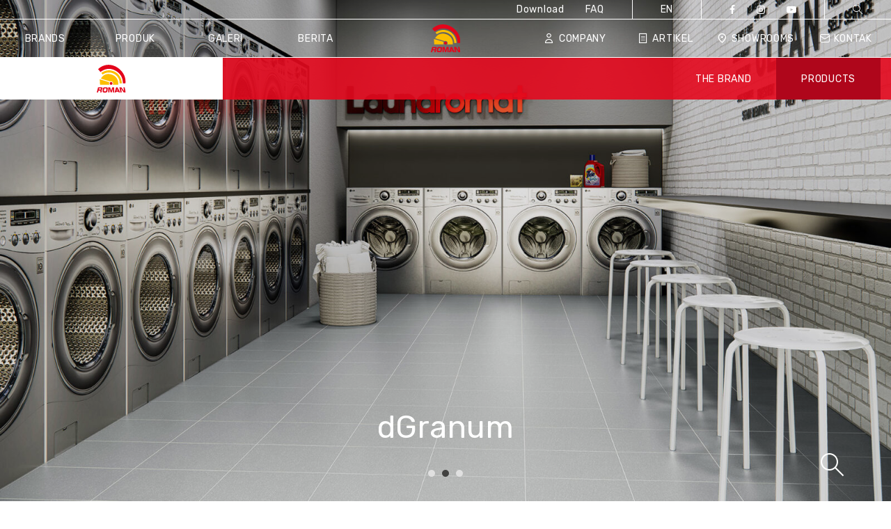

--- FILE ---
content_type: text/html; charset=UTF-8
request_url: https://roman.co.id/id/collection/romanceramics/dgranum/
body_size: 22727
content:
<!DOCTYPE html>
<!--[if IE 6]>
<html id="ie6" lang="id-ID">
<![endif]-->
<!--[if IE 7]>
<html class="ie ie7" lang="id-ID">
<![endif]-->
<!--[if IE 8]>
<html class="ie ie8" lang="id-ID">
<![endif]-->
<!--[if !(IE 6) | !(IE 7) | !(IE 8)  ]><!-->
<html lang="id-ID">
<!--<![endif]-->
<head>
<!-- Google tag (gtag.js) custom -->
<script async src="https://www.googletagmanager.com/gtag/js?id=G-6RJWH1FKS5"></script>
<script>
window.dataLayer = window.dataLayer || [];
function gtag(){dataLayer.push(arguments);}
gtag('js', new Date());
gtag('config', 'G-6RJWH1FKS5');
</script>
<meta charset="UTF-8">
<meta name="viewport" content="width=device-width, initial-scale=1">
<meta http-equiv="X-UA-Compatible" content="IE=edge,chrome=1">
<meta name="format-detection" content="telephone=no">
<title>dGranum - Roman</title>
<link rel="profile" href="https://gmpg.org/xfn/11">
<link rel="pingback" href="https://roman.co.id/xmlrpc.php">
<meta name='robots' content='index, follow, max-image-preview:large, max-snippet:-1, max-video-preview:-1' />
<!-- This site is optimized with the Yoast SEO plugin v26.7 - https://yoast.com/wordpress/plugins/seo/ -->
<meta property="og:locale" content="id_ID" />
<meta property="og:type" content="website" />
<meta property="og:site_name" content="Roman" />
<meta property="og:image" content="https://roman.co.id/wp-content/uploads/2023/12/Roman_dGranum_Wheat_30x30.jpg" />
<meta name="twitter:card" content="summary_large_image" />
<script type="application/ld+json" class="yoast-schema-graph">{"@context":"https://schema.org","@graph":[{"@type":"WebSite","@id":"https://roman.co.id/id/#website","url":"https://roman.co.id/id/","name":"Roman","description":"What You and Roman Can Do","publisher":{"@id":"https://roman.co.id/id/#organization"},"potentialAction":[{"@type":"SearchAction","target":{"@type":"EntryPoint","urlTemplate":"https://roman.co.id/id/?s={search_term_string}"},"query-input":{"@type":"PropertyValueSpecification","valueRequired":true,"valueName":"search_term_string"}}],"inLanguage":"id"},{"@type":"Organization","@id":"https://roman.co.id/id/#organization","name":"Roman","url":"https://roman.co.id/id/","logo":{"@type":"ImageObject","inLanguage":"id","@id":"https://roman.co.id/id/#/schema/logo/image/","url":"https://roman.co.id/wp-content/uploads/2022/02/romanceramics_logo.png","contentUrl":"https://roman.co.id/wp-content/uploads/2022/02/romanceramics_logo.png","width":1024,"height":768,"caption":"Roman"},"image":{"@id":"https://roman.co.id/id/#/schema/logo/image/"},"sameAs":["https://www.facebook.com/RomanCeramics","https://www.instagram.com/roman.co.id/?hl=en","https://www.youtube.com/channel/UCvE7uxV2xF6MA4pyvCc3cUg"]}]}</script>
<!-- / Yoast SEO plugin. -->
<script type='application/javascript'  id='pys-version-script'>console.log('PixelYourSite Free version 10.0.4');</script>
<style id='wp-img-auto-sizes-contain-inline-css' type='text/css'>
img:is([sizes=auto i],[sizes^="auto," i]){contain-intrinsic-size:3000px 1500px}
/*# sourceURL=wp-img-auto-sizes-contain-inline-css */
</style>
<style id='wp-block-library-inline-css' type='text/css'>
:root{--wp-block-synced-color:#7a00df;--wp-block-synced-color--rgb:122,0,223;--wp-bound-block-color:var(--wp-block-synced-color);--wp-editor-canvas-background:#ddd;--wp-admin-theme-color:#007cba;--wp-admin-theme-color--rgb:0,124,186;--wp-admin-theme-color-darker-10:#006ba1;--wp-admin-theme-color-darker-10--rgb:0,107,160.5;--wp-admin-theme-color-darker-20:#005a87;--wp-admin-theme-color-darker-20--rgb:0,90,135;--wp-admin-border-width-focus:2px}@media (min-resolution:192dpi){:root{--wp-admin-border-width-focus:1.5px}}.wp-element-button{cursor:pointer}:root .has-very-light-gray-background-color{background-color:#eee}:root .has-very-dark-gray-background-color{background-color:#313131}:root .has-very-light-gray-color{color:#eee}:root .has-very-dark-gray-color{color:#313131}:root .has-vivid-green-cyan-to-vivid-cyan-blue-gradient-background{background:linear-gradient(135deg,#00d084,#0693e3)}:root .has-purple-crush-gradient-background{background:linear-gradient(135deg,#34e2e4,#4721fb 50%,#ab1dfe)}:root .has-hazy-dawn-gradient-background{background:linear-gradient(135deg,#faaca8,#dad0ec)}:root .has-subdued-olive-gradient-background{background:linear-gradient(135deg,#fafae1,#67a671)}:root .has-atomic-cream-gradient-background{background:linear-gradient(135deg,#fdd79a,#004a59)}:root .has-nightshade-gradient-background{background:linear-gradient(135deg,#330968,#31cdcf)}:root .has-midnight-gradient-background{background:linear-gradient(135deg,#020381,#2874fc)}:root{--wp--preset--font-size--normal:16px;--wp--preset--font-size--huge:42px}.has-regular-font-size{font-size:1em}.has-larger-font-size{font-size:2.625em}.has-normal-font-size{font-size:var(--wp--preset--font-size--normal)}.has-huge-font-size{font-size:var(--wp--preset--font-size--huge)}.has-text-align-center{text-align:center}.has-text-align-left{text-align:left}.has-text-align-right{text-align:right}.has-fit-text{white-space:nowrap!important}#end-resizable-editor-section{display:none}.aligncenter{clear:both}.items-justified-left{justify-content:flex-start}.items-justified-center{justify-content:center}.items-justified-right{justify-content:flex-end}.items-justified-space-between{justify-content:space-between}.screen-reader-text{border:0;clip-path:inset(50%);height:1px;margin:-1px;overflow:hidden;padding:0;position:absolute;width:1px;word-wrap:normal!important}.screen-reader-text:focus{background-color:#ddd;clip-path:none;color:#444;display:block;font-size:1em;height:auto;left:5px;line-height:normal;padding:15px 23px 14px;text-decoration:none;top:5px;width:auto;z-index:100000}html :where(.has-border-color){border-style:solid}html :where([style*=border-top-color]){border-top-style:solid}html :where([style*=border-right-color]){border-right-style:solid}html :where([style*=border-bottom-color]){border-bottom-style:solid}html :where([style*=border-left-color]){border-left-style:solid}html :where([style*=border-width]){border-style:solid}html :where([style*=border-top-width]){border-top-style:solid}html :where([style*=border-right-width]){border-right-style:solid}html :where([style*=border-bottom-width]){border-bottom-style:solid}html :where([style*=border-left-width]){border-left-style:solid}html :where(img[class*=wp-image-]){height:auto;max-width:100%}:where(figure){margin:0 0 1em}html :where(.is-position-sticky){--wp-admin--admin-bar--position-offset:var(--wp-admin--admin-bar--height,0px)}@media screen and (max-width:600px){html :where(.is-position-sticky){--wp-admin--admin-bar--position-offset:0px}}
/*# sourceURL=/wp-includes/css/dist/block-library/common.min.css */
</style>
<style id='classic-theme-styles-inline-css' type='text/css'>
/*! This file is auto-generated */
.wp-block-button__link{color:#fff;background-color:#32373c;border-radius:9999px;box-shadow:none;text-decoration:none;padding:calc(.667em + 2px) calc(1.333em + 2px);font-size:1.125em}.wp-block-file__button{background:#32373c;color:#fff;text-decoration:none}
/*# sourceURL=/wp-includes/css/classic-themes.min.css */
</style>
<link rel='stylesheet' id='wp-json-forms-main-css' href='//roman.co.id/wp-content/cache/wpfc-minified/rwy6tz1/abt7t.css' type='text/css' media='all' />
<link rel='stylesheet' id='site-style-css' href='//roman.co.id/wp-content/cache/wpfc-minified/6l3hvu0c/abt7t.css' type='text/css' media='screen' />
<script  src="https://roman.co.id/wp-includes/js/jquery/jquery.min.js?ver=3.7.1" id="jquery-core-js"></script>
<script  src="https://roman.co.id/wp-includes/js/jquery/jquery-migrate.min.js?ver=3.4.1" id="jquery-migrate-js"></script>
<script  src="https://roman.co.id/wp-content/plugins/wp-json-forms/public/js/recaptcha.js?ver=1.0.0" id="wp-json-forms-recaptcha-js-js"></script>
<script type="text/javascript" id="wp-json-forms-main-js-js-extra">
/* <![CDATA[ */
var sv_faf_vars = {"rest_api_nonce":"d9f737e5dd","site_url":"https://roman.co.id/","site_name":"Roman","theme_directory_uri":"https://roman.co.id/wp-content/themes/roman","recaptchatheme":"light","pickadate_labels":{"monthsFull":["January","February","March","April","May","June","July","August","September","October","November","December"],"monthsShort":["Jan","Feb","Mar","Apr","May","Jun","Jul","Aug","Sep","Oct","Nov","Dec"],"weekdaysFull":["Sunday","Monday","Tuesday","Wednesday","Thursday","Friday","Saturday"],"weekdaysShort":["Sun","Mon","Tue","Wed","Thu","Fri","Sat"],"today":"Today","clear":"Clear","close":"Close","labelMonthNext":"Next month","labelMonthPrev":"Previous month","labelMonthSelect":"Select a month","labelYearSelect":"Select a year"},"file_not_allowed_label":"File type not allowed!","recaptchaapi":"6LddPAgUAAAAAMbXdt3SSnMHh93o9Gp9fhqZsxO-","rest_api_url":"https://roman.co.id/wp-json/wp-json-forms/v2/form-submit","rest_api_form_security":"https://roman.co.id/wp-json/wp-json-forms/v2/security"};
//# sourceURL=wp-json-forms-main-js-js-extra
/* ]]> */
</script>
<script  src="https://roman.co.id/wp-content/plugins/wp-json-forms/public/js/sv-flexible-ajax-forms-public-min.js?ver=1.0.0" id="wp-json-forms-main-js-js"></script>
<script  src="https://roman.co.id/wp-content/plugins/pixelyoursite/dist/scripts/jquery.bind-first-0.2.3.min.js?ver=6.9" id="jquery-bind-first-js"></script>
<script  src="https://roman.co.id/wp-content/plugins/pixelyoursite/dist/scripts/js.cookie-2.1.3.min.js?ver=2.1.3" id="js-cookie-pys-js"></script>
<script  src="https://roman.co.id/wp-content/plugins/pixelyoursite/dist/scripts/tld.min.js?ver=2.3.1" id="js-tld-js"></script>
<script type="text/javascript" id="pys-js-extra">
/* <![CDATA[ */
var pysOptions = {"staticEvents":[],"dynamicEvents":[],"triggerEvents":[],"triggerEventTypes":[],"debug":"","siteUrl":"https://roman.co.id","ajaxUrl":"https://roman.co.id/wp-admin/admin-ajax.php","ajax_event":"9e25008978","enable_remove_download_url_param":"1","cookie_duration":"7","last_visit_duration":"60","enable_success_send_form":"","ajaxForServerEvent":"1","ajaxForServerStaticEvent":"1","send_external_id":"1","external_id_expire":"180","track_cookie_for_subdomains":"1","google_consent_mode":"1","gdpr":{"ajax_enabled":false,"all_disabled_by_api":false,"facebook_disabled_by_api":false,"analytics_disabled_by_api":false,"google_ads_disabled_by_api":false,"pinterest_disabled_by_api":false,"bing_disabled_by_api":false,"externalID_disabled_by_api":false,"facebook_prior_consent_enabled":true,"analytics_prior_consent_enabled":true,"google_ads_prior_consent_enabled":null,"pinterest_prior_consent_enabled":true,"bing_prior_consent_enabled":true,"cookiebot_integration_enabled":false,"cookiebot_facebook_consent_category":"marketing","cookiebot_analytics_consent_category":"statistics","cookiebot_tiktok_consent_category":"marketing","cookiebot_google_ads_consent_category":null,"cookiebot_pinterest_consent_category":"marketing","cookiebot_bing_consent_category":"marketing","consent_magic_integration_enabled":false,"real_cookie_banner_integration_enabled":false,"cookie_notice_integration_enabled":false,"cookie_law_info_integration_enabled":false,"analytics_storage":{"enabled":true,"value":"granted","filter":false},"ad_storage":{"enabled":true,"value":"granted","filter":false},"ad_user_data":{"enabled":true,"value":"granted","filter":false},"ad_personalization":{"enabled":true,"value":"granted","filter":false}},"cookie":{"disabled_all_cookie":false,"disabled_start_session_cookie":false,"disabled_advanced_form_data_cookie":false,"disabled_landing_page_cookie":false,"disabled_first_visit_cookie":false,"disabled_trafficsource_cookie":false,"disabled_utmTerms_cookie":false,"disabled_utmId_cookie":false},"tracking_analytics":{"TrafficSource":"www.google.com","TrafficLanding":"https://roman.co.id/id/collection/romangranit/dharajuku/","TrafficUtms":[],"TrafficUtmsId":[]},"GATags":{"ga_datalayer_type":"default","ga_datalayer_name":"dataLayerPYS"},"woo":{"enabled":false},"edd":{"enabled":false},"cache_bypass":"1768809940"};
//# sourceURL=pys-js-extra
/* ]]> */
</script>
<script  src="https://roman.co.id/wp-content/plugins/pixelyoursite/dist/scripts/public.js?ver=10.0.4" id="pys-js"></script>
<link rel="https://api.w.org/" href="https://roman.co.id/wp-json/" /><meta name="generator" content="WordPress 6.9" />
<!-- Google Tag Manager -->
<script>(function(w,d,s,l,i){w[l]=w[l]||[];w[l].push({'gtm.start':
new Date().getTime(),event:'gtm.js'});var f=d.getElementsByTagName(s)[0],
j=d.createElement(s),dl=l!='dataLayer'?'&l='+l:'';j.async=true;j.src=
'https://www.googletagmanager.com/gtm.js?id='+i+dl;f.parentNode.insertBefore(j,f);
})(window,document,'script','dataLayer','GTM-W6L75N2');</script>
<!-- End Google Tag Manager -->
<!-- Global site tag (gtag.js) - Google Ads: 353448368 -->
<script async src="https://www.googletagmanager.com/gtag/js?id=AW-353448368"></script>
<script>
window.dataLayer = window.dataLayer || [];
function gtag(){dataLayer.push(arguments);}
gtag('js', new Date());
gtag('config', 'AW-353448368',{ ' allow_enhanced_conversions' : true });
</script><script type='application/javascript' id='pys-config-warning-script'>console.warn('PixelYourSite: no pixel configured.');</script>
<link rel="icon" href="https://roman.co.id/wp-content/uploads/2022/01/cropped-roman-2-32x32.png" sizes="32x32" />
<link rel="icon" href="https://roman.co.id/wp-content/uploads/2022/01/cropped-roman-2-192x192.png" sizes="192x192" />
<link rel="apple-touch-icon" href="https://roman.co.id/wp-content/uploads/2022/01/cropped-roman-2-180x180.png" />
<meta name="msapplication-TileImage" content="https://roman.co.id/wp-content/uploads/2022/01/cropped-roman-2-270x270.png" />
</head>
<body class="wp-custom-logo wp-theme-roman romanceramics rc_single_collection">
<header id="site_header">
<div id="site_navigation" class="container-fluid d-none d-lg-block">
<nav id="first_nav" class="row">
<ul>
<li>
<a href="https://roman.co.id/id/download/">
Download        </a>
</li>
<li>
<a href="https://roman.co.id/id/?page_id=5015">
FAQ        </a>
</li>
</ul>
<ul><li><a href="https://roman.co.id/en/collection/romanceramics/dgranum/">EN</a></li></ul>
<div class="header-widget-area"><div class="menu-socials-menu-container"><ul id="menu-socials-menu" class="menu"><li id="menu-item-2300" class="menu-item menu-item-type-custom menu-item-object-custom menu-item-2300"><a target="_blank" href="https://web.facebook.com/roman.co.id"><span class="icon icon-facebook"></span></a></li>
<li id="menu-item-2301" class="menu-item menu-item-type-custom menu-item-object-custom menu-item-2301"><a target="_blank" href="https://www.instagram.com/roman.co.id/?hl=en"><span class="icon icon-instagram"></span></a></li>
<li id="menu-item-2302" class="menu-item menu-item-type-custom menu-item-object-custom menu-item-2302"><a target="_blank" href="https://www.youtube.com/channel/UCvE7uxV2xF6MA4pyvCc3cUg"><span class="icon icon-youtube-play"></span></a></li>
</ul></div></div>
<ul>
<li>
<a id="search_trigger" data-fancybox data-fancybox-options="searchModalOptions" href="#search_modal">
<span class="icon-lens"></span>
</a>
</li>
</ul>
</nav>
<nav id="second_nav" class="row">
<!-- Left chunk -->
<ul class="col-md-5 justify-content-between chunk pl-0">
<li class="">
<a href="javascript:void(0);" class="menu-trigger" data-target="#modal-1">
Brands      </a>
</li>
<li class="current-page">
<a href="javascript:void(0);" class="menu-trigger" data-target="#modal-2">
Produk    </a>
</li>
<li class="">
<a href="javascript:void(0);" class="menu-trigger" data-target="#modal-3">
Galeri    </a>
</li>
<li class="">
<a href="https://roman.co.id/id/news-page/">
Berita      </a>
</li>
</ul>
<!-- Left chunk -->
<!-- Logo -->
<div class="col-md-2 text-center">
<a href="https://roman.co.id/id">
<img src="https://roman.co.id/wp-content/uploads/2021/09/logo.svg" class="logo">
</a>
</div>
<!-- Logo -->
<!-- Right chunk -->
<ul class="col-md-5 justify-content-between chunk pr-0">
<li class="">
<a href="https://roman.co.id/id/company/" class="">
<span class="icon icon-company"></span> Company    </a>
</li>
<li class="">
<a href="https://roman.co.id/id/articles/">
<span class="icon icon-articles"></span> Artikel    </a>
</li>
<li class="">
<a href="https://roman.co.id/id/showrooms/">
<span class="icon icon-location"></span> Showrooms    </a>
</li>
<li class="">
<a href="https://roman.co.id/id/contact/">
<span class="icon icon-contact"></span> Kontak    </a>
</li>
</ul>
<!-- Right chunk -->
</nav>
<!-- Brand Submenu -->
<nav id="third_nav" class="row">
<ul class="col-md-3 bgd-color-white p-0">
<li class="logo-wrapper w-100">
<a class="d-block my-3 text-center" href="https://roman.co.id/id/roman-brand/">
<img src="https://roman.co.id/wp-content/themes/roman/img/logo/roman.svg" class="logo">
</a>
</li>
</ul>
<ul class="col-md-9 center-column d-flex justify-content-end">
<li class=" d-flex">
<a class="d-flex align-items-center h-100" href="https://roman.co.id/id/roman-brand/">
THE BRAND        </a>
</li>
<li class="current-page d-flex">
<a class="d-flex align-items-center h-100" href="https://roman.co.id/id/roman-products/">
PRODUCTS        </a>
</li>
<!--  <li class=" d-flex">
<a class="d-flex align-items-center h-100" href="https://roman.co.id/id/contact/">
<span class="icon icon-chat" style="margin-right: 10px;"></span> Contact us now  </a>
</li> -->
</ul>
</nav>
<!-- Brand Submenu -->
<!-- Modal Brand -->
<div id="modal-1" class="menu-modal">
<a class="submenu-modal-close">
<span class="icon-close-thick-3"></span>
</a>
<div class="container-fluid">
<div class="row">
<div class="col-md-3 modal-column bg-one px-5">
<img height="70" style="height: 70px;    max-width: 270px;" src="https://roman.co.id/wp-content/uploads/2025/08/roman_neg-1.svg">
<div class="row pt-5">
<div class="col-md-6 pr-lg-0">
<ul class="flex-column brand-categories">
<li>
<a href="https://roman.co.id/id/roman-brand/">
Brands                </a>
</li>
<li class="line">
<a href="https://roman.co.id/id/roman-products/">
Produk                </a>
</li>
</ul>
</div>
<div class="col-md-6">
<ul class="flex-column brand-subcategories">
<li>
<a href="https://roman.co.id/id/product-search/romanceramics/group/rectificado/">
Rectificado							</a>
</li>
<li>
<a href="https://roman.co.id/id/product-search/romanceramics/group/interlok/">
Interlok							</a>
</li>
<li>
<a href="https://roman.co.id/id/product-search/romanceramics/group/hexagonal/">
Hexagonal							</a>
</li>
<li>
<a href="https://roman.co.id/id/product-search/romanceramics/type/floor/">
Floor Tile                  </a>
</li>
<li>
<a href="https://roman.co.id/id/product-search/romanceramics/type/wall/">
Wall Tile                  </a>
</li>
</ul>
</div>
</div>
</div>
<div class="col-md-3 modal-column bg-two px-5">
<img height="60" style="margin-top: 5px; margin-bottom: 5px; height: 60px;" src="https://roman.co.id/wp-content/uploads/2022/02/romangranit_neg.svg">
<div class="row pt-5">
<div class="col-md-6 pr-lg-0">
<ul class="flex-column brand-categories">
<li>
<a href="https://roman.co.id/id/granit-brand/">
Brands                </a>
</li>
<li class="line">
<a href="https://roman.co.id/id/granit-products/">
Produk                </a>
</li>
</ul>
</div>
<div class="col-md-6">
<ul class="flex-column brand-subcategories">
<li>
<a href="https://roman.co.id/id/product-search/romangranit/style/design-mood/">
Design Mood                  </a>
</li>
<li>
<a href="https://roman.co.id/id/product-search/romangranit/style/fit-mood/">
Fit Mood                  </a>
</li>
<li>
<a href="https://roman.co.id/id/product-search/romangranit/style/gloss-mood/">
Gloss Mood                  </a>
</li>
<li>
<a href="https://roman.co.id/id/product-search/romangranit/style/hard-rock/">
Hard Rock                  </a>
</li>
<li>
<a href="https://roman.co.id/id/product-search/romangranit/style/steptile/">
StepTile                  </a>
</li>
<li>
<a href="https://roman.co.id/id/product-search/romangranit/style/stone-mood/">
Stone Mood                  </a>
</li>
<li>
<a href="https://roman.co.id/id/product-search/romangranit/style/vintage-mood/">
Vintage Mood                  </a>
</li>
<li>
<a href="https://roman.co.id/id/product-search/romangranit/style/wood-mood/">
Wood Mood                  </a>
</li>
</ul>
</div>
</div>
</div>
<div class="col-md-3 modal-column bg-four px-5">
<img height="60" style="margin-top: 5px; margin-bottom: 5px;" src="https://roman.co.id/wp-content/uploads/2022/02/romangrande_neg.svg">
<div class="row pt-5">
<div class="col-md-6 pr-lg-0">
<ul class="flex-column brand-categories">
<li>
<a href="https://roman.co.id/id/grande-brand/">
Brands                </a>
</li>
<li class="line">
<a href="https://roman.co.id/id/product-search/group/grande/" >
Produk                  </a>
</li>
</ul>
</div>
<div class="col-md-6">
<ul class="flex-column brand-subcategories">
<li>
<a href="https://roman.co.id/id/product-search/?search_group=4&search_size=1">
120x60                  </a>
</li>
<li>
<a href="https://roman.co.id/id/product-search/?search_group=4&search_size=18">
100x100                  </a>
</li>
<li>
<a href="https://roman.co.id/id/product-search/?search_group=4&search_size=6">
80x80                  </a>
</li>
</ul>
</div>
</div>
</div>
<div class="col-md-3 modal-column bg-five px-5">
<img height="60" style="margin-top: 5px; margin-bottom: 5px;    max-width: 400px;     margin-left: -91px;" src="https://roman.co.id/wp-content/themes/roman/img/logo/designertiles_neg.svg?new">
<div class="row pt-5">
<div class="col-md-6 pr-lg-0">
<ul class="flex-column brand-categories">
<li>
<a href="https://roman.co.id/id/designer-tiles/">
Brands                </a>
</li>
<li class="line">
<a href="https://roman.co.id/id/product-search/group/designer-tiles/">
Produk                  </a>
</li>
</ul>
</div>
<div class="col-md-6">
<ul class="flex-column brand-subcategories">
<li>
<a href="https://roman.co.id/id/product-search/?search_group=15&search_size=36">
Mosaic Look 3,75x15                  </a>
</li>
<li>
<a href="https://roman.co.id/id/product-search/?search_group=15&search_size=34">
Mosaic Look 5x5                  </a>
</li>
<li>
<a href="https://roman.co.id/id/product-search/?search_group=15&search_size=38">
Subway Look 6x30                  </a>
</li>
<li>
<a href="https://roman.co.id/id/product-search/?search_group=15&search_size=37">
Mosaic Look 2,5x10                  </a>
</li>
<li>
<a href="https://roman.co.id/id/product-search/?search_group=15&search_size=25">
Subway 6x30                  </a>
</li>
<li>
<a href="https://roman.co.id/id/product-search/?search_group=15&search_size=12">
Vintage Design 20x20                  </a>
</li>
<li>
<a href="https://roman.co.id/id/product-search/?search_group=15&search_size=33">
Mosaic 10x10                  </a>
</li>
</ul>
</div>
</div>
</div>
</div>
</div>
</div>
<!-- Modal Brand -->
<!-- Modal Products -->
<div id="modal-2" class="menu-modal">
<a class="submenu-modal-close">
<span class="icon-close-thick-3"></span>
</a>
<!-- Romanceramics Full -->
<div id="romanceramics_products_submenu_full" class="submenu-products-wrapper">
<div class="container-fluid h-100">
<div class="row h-100">
<div class="col-md-12 d-flex flex-column modal-column bgd-color-roman-trasp color-white pl-4 pr-4">
<div class="row flex-grow-1">
<div class="col-12 px-5">
<img height="70" src="https://roman.co.id/wp-content/uploads/2025/08/roman_neg-1.svg" style="height: 70px;  max-width: 270px;     margin-left: -4px;">
<div class="row pt-5">
<div class="col-md-2 list-column-wrapper">
<h3 class="title">
Categories                  </h3>
<ul>
<li>
<a href="https://roman.co.id/id/product-search/romanceramics/group/rectificado/">
Rectificado</a>
</li>
<li>
<a href="https://roman.co.id/id/product-search/romanceramics/group/interlok/">
Interlok</a>
</li>
<li>
<a href="https://roman.co.id/id/product-search/romanceramics/group/hexagonal/">
Hexagonal</a>
</li>
<li>
<a href="https://roman.co.id/id/product-search/romanceramics/type/floor/">
Floor Tile                        </a>
</li>
<li>
<a href="https://roman.co.id/id/product-search/romanceramics/type/wall/">
Wall Tile                        </a>
</li>
</ul>
</div>
<div class="col-md-2 list-column-wrapper">
<h3 class="title">
Application                  </h3>
<ul>
<li>
<a href="https://roman.co.id/id/product-search/romanceramics/destination-of-use/bathroom/">
Bathroom                        </a>
</li>
<li>
<a href="https://roman.co.id/id/product-search/romanceramics/destination-of-use/commercial/">
Commercial                        </a>
</li>
<li>
<a href="https://roman.co.id/id/product-search/romanceramics/destination-of-use/kitchen/">
Kitchen                        </a>
</li>
<li>
<a href="https://roman.co.id/id/product-search/romanceramics/destination-of-use/living/">
Living                        </a>
</li>
<li>
<a href="https://roman.co.id/id/product-search/romanceramics/destination-of-use/outdoor/">
Outdoor                        </a>
</li>
</ul>
</div>
<div class="col-md-2 pr-lg-0 list-column-wrapper">
<h3 class="title">
Design Style                  </h3>
<ul>
<li>
<a href="https://roman.co.id/id/product-search/romanceramics/look/design-style/">
Design Style                        </a>
</li>
<li>
<a href="https://roman.co.id/id/product-search/romanceramics/look/marble-style/">
Marble Style                        </a>
</li>
<li>
<a href="https://roman.co.id/id/product-search/romanceramics/look/mosaic-style/">
Mosaic Style                        </a>
</li>
<li>
<a href="https://roman.co.id/id/product-search/romanceramics/look/natural-style/">
Natural Style                        </a>
</li>
<li>
<a href="https://roman.co.id/id/product-search/romanceramics/look/stone-style/">
Stone Style                        </a>
</li>
</ul>
</div>
<div class="col-md-2 list-column-wrapper">
<h3 class="title">
Surfaces                  </h3>
<ul>
<li>
<a href="https://roman.co.id/id/product-search/romanceramics/finish/glossy/">
Glossy                        </a>
</li>
<li>
<a href="https://roman.co.id/id/product-search/romanceramics/finish/matt/">
Matt                        </a>
</li>
<li>
<a href="https://roman.co.id/id/product-search/romanceramics/finish/structured/">
Structured                        </a>
</li>
</ul>
</div>
<div class="col-md-2 list-column-wrapper">
<h3 class="title">
Color                  </h3>
<ul>
<li>
<a href="https://roman.co.id/id/product-search/romanceramics/color/beige/">
Beige                        </a>
</li>
<li>
<a href="https://roman.co.id/id/product-search/romanceramics/color/black/">
Black                        </a>
</li>
<li>
<a href="https://roman.co.id/id/product-search/romanceramics/color/bone/">
Bone                        </a>
</li>
<li>
<a href="https://roman.co.id/id/product-search/romanceramics/color/brown/">
Brown                        </a>
</li>
<li>
<a href="https://roman.co.id/id/product-search/romanceramics/color/grey/">
Grey                        </a>
</li>
<li>
<a href="https://roman.co.id/id/product-search/romanceramics/color/other/">
Other                        </a>
</li>
<li>
<a href="https://roman.co.id/id/product-search/romanceramics/color/white/">
White                        </a>
</li>
</ul>
</div>
<div class="col-md-2 list-column-wrapper list-column-wrapper-size">
<h3 class="title">
Sizes                  </h3>
<ul>
<li>
<a href="https://roman.co.id/id/product-search/romanceramics/size/30x90/">
30x90                          </a>
</li>
<li>
<a href="https://roman.co.id/id/product-search/romanceramics/size/30x60/">
30x60                          </a>
</li>
<li>
<a href="https://roman.co.id/id/product-search/romanceramics/size/25x50/">
25x50                          </a>
</li>
<li>
<a href="https://roman.co.id/id/product-search/romanceramics/size/40x40/">
40x40                          </a>
</li>
<li>
<a href="https://roman.co.id/id/product-search/romanceramics/size/20x40/">
20x40                          </a>
</li>
<li>
<a href="https://roman.co.id/id/product-search/romanceramics/size/34x39/">
34x39                          </a>
</li>
<li>
<a href="https://roman.co.id/id/product-search/romanceramics/size/30x30/">
30x30                          </a>
</li>
<li>
<a href="https://roman.co.id/id/product-search/romanceramics/size/subway-look-6x30/">
Subway Look 6x30                          </a>
</li>
<li>
<a href="https://roman.co.id/id/product-search/romanceramics/size/2-5x10-2/">
Mosaic Look 2,5x10                          </a>
</li>
<li>
<a href="https://roman.co.id/id/product-search/romanceramics/size/375x15/">
Mosaic Look 3,75x15                          </a>
</li>
<li>
<a href="https://roman.co.id/id/product-search/romanceramics/size/5x5/">
Mosaic Look 5x5                          </a>
</li>
</ul>
</div>
</div>
</div>
</div>
<div class="row">
<div class="col-12 px-5 mt-5">
<a class="cta-before color-white submenu-back" data-target="romanceramics_products_submenu_full">
Kembali              </a>
</div>
</div>
</div>
</div>
</div>
</div>
<!-- Romanceramics Full -->
<!-- Romangranit Full -->
<div id="romangranit_products_submenu_full" class="submenu-products-wrapper">
<div class="container-fluid h-100">
<div class="row h-100">
<div class="col-md-12 d-flex flex-column modal-column bgd-color-granit-trasp color-white pl-4 pr-4">
<div class="row flex-grow-1">
<div class="col-12 px-5">
<img height="60" style="margin-top: 5px; margin-bottom: 5px; height: 60px;" src="https://roman.co.id/wp-content/uploads/2022/02/romangranit_neg.svg">
<div class="row pt-5">
<div class="col-md-2 pr-lg-0 list-column-wrapper">
<h3 class="title">
Mood                  </h3>
<ul>
<li>
<a href="https://roman.co.id/id/product-search/romangranit/style/design-mood/">
Design Mood                        </a>
</li>
<li>
<a href="https://roman.co.id/id/product-search/romangranit/style/fit-mood/">
Fit Mood                        </a>
</li>
<li>
<a href="https://roman.co.id/id/product-search/romangranit/style/gloss-mood/">
Gloss Mood                        </a>
</li>
<li>
<a href="https://roman.co.id/id/product-search/romangranit/style/hard-rock/">
Hard Rock                        </a>
</li>
<li>
<a href="https://roman.co.id/id/product-search/romangranit/style/steptile/">
StepTile                        </a>
</li>
<li>
<a href="https://roman.co.id/id/product-search/romangranit/style/stone-mood/">
Stone Mood                        </a>
</li>
<li>
<a href="https://roman.co.id/id/product-search/romangranit/style/vintage-mood/">
Vintage Mood                        </a>
</li>
<li>
<a href="https://roman.co.id/id/product-search/romangranit/style/wood-mood/">
Wood Mood                        </a>
</li>
</ul>
</div>
<div class="col-md-2 list-column-wrapper">
<h3 class="title">
APPLICATION                  </h3>
<ul>
<li>
<a href="https://roman.co.id/id/product-search/romangranit/destination-of-use/modern-classic/">
Modern Classic                        </a>
</li>
<li>
<a href="https://roman.co.id/id/product-search/romangranit/destination-of-use/modern-ethnic-eclectic/">
Modern Ethnic/Eclectic                        </a>
</li>
<li>
<a href="https://roman.co.id/id/product-search/romangranit/destination-of-use/modern-kontemporer/">
Modern Kontemporer                        </a>
</li>
<li>
<a href="https://roman.co.id/id/product-search/romangranit/destination-of-use/modern-minimalist/">
Modern Minimalist                        </a>
</li>
</ul>
</div>
<div class="col-md-2 list-column-wrapper">
<h3 class="title">
Surfaces                  </h3>
<ul>
<li>
<a href="https://roman.co.id/id/product-search/romangranit/finish/gloss-on-matt/">
Gloss on matt                        </a>
</li>
<li>
<a href="https://roman.co.id/id/product-search/romangranit/finish/glossy/">
Glossy                        </a>
</li>
<li>
<a href="https://roman.co.id/id/product-search/romangranit/finish/matt/">
Matt                        </a>
</li>
<li>
<a href="https://roman.co.id/id/product-search/romangranit/finish/polished-glossy/">
Polished Glossy                        </a>
</li>
<li>
<a href="https://roman.co.id/id/product-search/romangranit/finish/structured/">
Structured                        </a>
</li>
</ul>
</div>
<div class="col-md-2 list-column-wrapper">
<h3 class="title">
Color                  </h3>
<ul>
<li>
<a href="https://roman.co.id/id/product-search/romangranit/color/beige/">
Beige                        </a>
</li>
<li>
<a href="https://roman.co.id/id/product-search/romangranit/color/black/">
Black                        </a>
</li>
<li>
<a href="https://roman.co.id/id/product-search/romangranit/color/bone/">
Bone                        </a>
</li>
<li>
<a href="https://roman.co.id/id/product-search/romangranit/color/dark/">
Dark                        </a>
</li>
<li>
<a href="https://roman.co.id/id/product-search/romangranit/color/grey/">
Grey                        </a>
</li>
<li>
<a href="https://roman.co.id/id/product-search/romangranit/color/light/">
Light                        </a>
</li>
<li>
<a href="https://roman.co.id/id/product-search/romangranit/color/medium/">
Medium                        </a>
</li>
<li>
<a href="https://roman.co.id/id/product-search/romangranit/color/other/">
Other                        </a>
</li>
<li>
<a href="https://roman.co.id/id/product-search/romangranit/color/white/">
White                        </a>
</li>
</ul>
</div>
<div class="col-md-2 list-column-wrapper list-column-wrapper-size">
<h3 class="title">
Size                  </h3>
<ul>
<li>
<a href="https://roman.co.id/id/product-search/romangranit/size/120x60/">
120x60                        </a>
</li>
<li>
<a href="https://roman.co.id/id/product-search/romangranit/size/120x30/">
120x30                        </a>
</li>
<li>
<a href="https://roman.co.id/id/product-search/romangranit/size/120x20/">
120x20                        </a>
</li>
<li>
<a href="https://roman.co.id/id/product-search/romangranit/size/100x100/">
100x100                        </a>
</li>
<li>
<a href="https://roman.co.id/id/product-search/romangranit/size/90x15/">
90x15                        </a>
</li>
<li>
<a href="https://roman.co.id/id/product-search/romangranit/size/80x80/">
80x80                        </a>
</li>
<li>
<a href="https://roman.co.id/id/product-search/romangranit/size/60x60/">
60x60                        </a>
</li>
<li>
<a href="https://roman.co.id/id/product-search/romangranit/size/60x30/">
60x30                        </a>
</li>
<li>
<a href="https://roman.co.id/id/product-search/romangranit/size/60x15/">
60x15                        </a>
</li>
<li>
<a href="https://roman.co.id/id/product-search/romangranit/size/30x30/">
30x30                        </a>
</li>
<li>
<a href="https://roman.co.id/id/product-search/romangranit/size/6x30/">
Subway 6x30                        </a>
</li>
<li>
<a href="https://roman.co.id/id/product-search/romangranit/size/20x20/">
Vintage Design 20x20                        </a>
</li>
<li>
<a href="https://roman.co.id/id/product-search/romangranit/size/10x10/">
Mosaic 10x10                        </a>
</li>
</ul>
</div>
</div>
</div>
</div>
<div class="row">
<div class="col-12 px-5 mt-5">
<a class="cta-before color-white submenu-back" data-target="romangranit_products_submenu_full">
Kembali            </a>
</div>
</div>
</div>
</div>
</div>
</div>
<!-- Romangranit Full -->
<!-- Romangrande Full -->
<div id="romangrande_products_submenu_full" class="submenu-products-wrapper">
<div class="container-fluid h-100">
<div class="row h-100">
<div class="col-md-12 d-flex flex-column modal-column bgd-color-grande-trasp color-white pl-4 pr-4">
<div class="row flex-grow-1">
<div class="col-12 px-5">
<img height="60" style="margin-top: 5px; margin-bottom: 5px; height: 60px;" src="https://roman.co.id/wp-content/uploads/2022/02/romangrande_neg.svg">
<div class="row pt-5">
<div class="col-md-2 list-column-wrapper">
<h3 class="title">
Surfaces                </h3>
<ul>
<li>
<a href="https://roman.co.id/id/product-search/?search_group=4&search_finish=2">
Matt                      </a>
</li>
<li>
<a href="https://roman.co.id/id/product-search/?search_group=4&search_finish=5">
Polished Glossy                      </a>
</li>
</ul>
</div>
<div class="col-md-2 list-column-wrapper">
<h3 class="title">
Size                </h3>
<ul>
<li>
<a href="https://roman.co.id/id/product-search/?search_group=4&search_size=1">
120x60                      </a>
</li>
<li>
<a href="https://roman.co.id/id/product-search/?search_group=4&search_size=18">
100x100                      </a>
</li>
<li>
<a href="https://roman.co.id/id/product-search/?search_group=4&search_size=6">
80x80                      </a>
</li>
</ul>
</div>
<div class="col-md-2 list-column-wrapper">
<h3 class="title">
Color              </h3>
<ul>
<li>
<a href="https://roman.co.id/id/product-search/?search_group=4&search_color=15">
Dark                    </a>
</li>
<li>
<a href="https://roman.co.id/id/product-search/?search_group=4&search_color=13">
Light                    </a>
</li>
<li>
<a href="https://roman.co.id/id/product-search/?search_group=4&search_color=14">
Medium                    </a>
</li>
</ul>
</div>
<div class="col-md-2 list-column-wrapper">
<h3 class="title">
APPLICATION              </h3>
<ul>
<li>
<a href="https://roman.co.id/id/product-search/?search_group=4&search_destination_of_use=8">
Modern Classic                    </a>
</li>
<li>
<a href="https://roman.co.id/id/product-search/?search_group=4&search_destination_of_use=9">
Modern Kontemporer                    </a>
</li>
<li>
<a href="https://roman.co.id/id/product-search/?search_group=4&search_destination_of_use=10">
Modern Minimalist                    </a>
</li>
</ul>
</div>
</div>
</div>
</div>
<div class="row">
<div class="col-12 mt-5">
<a class="cta-before color-white submenu-back" data-target="romangrande_products_submenu_full">
Kembali          </a>
</div>
</div>
</div>
</div>
</div>
</div>
<!-- Romangrande Full -->
<!-- Designertiles Full -->
<div id="designertiles_products_submenu_full" class="submenu-products-wrapper">
<div class="container-fluid h-100">
<div class="row h-100">
<div class="col-md-12 d-flex flex-column modal-column bgd-color-designertiles-trasp color-white pl-4 pr-4">
<div class="row flex-grow-1">
<div class="col-12 px-5">
<img height="60" style="margin-top: 5px; margin-bottom: 5px;  max-width: 400px;     margin-left: -91px;" src="https://roman.co.id/wp-content/themes/roman/img/logo/designertiles_neg.svg?new">
<div class="row pt-5">
<div class="col-md-2 list-column-wrapper">
<h3 class="title">
Surfaces                </h3>
<ul>
<li>
<a href="https://roman.co.id/id/product-search/?search_group=15&search_finish=1">
Glossy                      </a>
</li>
<li>
<a href="https://roman.co.id/id/product-search/?search_group=15&search_finish=2">
Matt                      </a>
</li>
</ul>
</div>
<div class="col-md-2 list-column-wrapper">
<h3 class="title">
PRECUT 30x30cm                </h3>
<ul>
<li>
<a href="https://roman.co.id/id/product-search/?search_group=15&search_size=37">
Mosaic Look 2,5x10                      </a>
</li>
<li>
<a href="https://roman.co.id/id/product-search/?search_group=15&search_size=36">
Mosaic Look 3,75x15                      </a>
</li>
<li>
<a href="https://roman.co.id/id/product-search/?search_group=15&search_size=34">
Mosaic Look 5x5                      </a>
</li>
<li>
<a href="https://roman.co.id/id/product-search/?search_group=15&search_size=38">
Subway Look 6x30                      </a>
</li>
</ul>
</div>
<div class="col-md-2 list-column-wrapper">
<h3 class="title">
PORCELAIN 10mm                </h3>
<ul>
<li>
<a href="https://roman.co.id/id/product-search/?search_group=15&search_size=33">
Mosaic 10x10                      </a>
</li>
<li>
<a href="https://roman.co.id/id/product-search/?search_group=15&search_size=12">
Vintage Design 20x20                      </a>
</li>
<li>
<a href="https://roman.co.id/id/product-search/?search_group=15&search_size=25">
Subway 6x30                      </a>
</li>
</ul>
</div>
<div class="col-md-2 list-column-wrapper">
<h3 class="title">
Color              </h3>
<ul>
<li>
<a href="https://roman.co.id/id/product-search/?search_group=15&search_color=4">
Beige                    </a>
</li>
<li>
<a href="https://roman.co.id/id/product-search/?search_group=15&search_color=7">
Black                    </a>
</li>
<li>
<a href="https://roman.co.id/id/product-search/?search_group=15&search_color=3">
Bone                    </a>
</li>
<li>
<a href="https://roman.co.id/id/product-search/?search_group=15&search_color=6">
Grey                    </a>
</li>
<li>
<a href="https://roman.co.id/id/product-search/?search_group=15&search_color=8">
Other                    </a>
</li>
<li>
<a href="https://roman.co.id/id/product-search/?search_group=15&search_color=2">
White                    </a>
</li>
</ul>
</div>
<!-- <div class="col-md-2 list-column-wrapper">
<h3 class="title">
APPLICATION              </h3>
<ul>
</ul>
</div> -->
</div> 
</div>
</div>
<div class="row">
<div class="col-12 mt-5">
<a class="cta-before color-white submenu-back" data-target="designertiles_products_submenu_full">
Kembali          </a>
</div>
</div>
</div>
</div>
</div>
</div>
<!-- Designertiles Full -->
<div class="submenu-level-1 ml-auto col-12">
<div class="row">
<div class="col-md-3 d-flex flex-column modal-column submenu-section bgd-color-roman-trasp color-white pl-4 pr-4">
<div class="row flex-grow-1">
<div class="col-12 px-5">
<img height="70" style="height: 70px;  max-width: 270px;     margin-left: -4px;" src="https://roman.co.id/wp-content/uploads/2025/08/roman_neg-1.svg">
<div class="row pt-5">
<div class="col-md-6 pr-lg-0">
<h3 class="title">
DESIGN STYLE              </h3>
<ul>
<li>
<a href="https://roman.co.id/id/product-search/romanceramics/look/design-style/">
Design Style                    </a>
</li>
<li>
<a href="https://roman.co.id/id/product-search/romanceramics/look/marble-style/">
Marble Style                    </a>
</li>
<li>
<a href="https://roman.co.id/id/product-search/romanceramics/look/mosaic-style/">
Mosaic Style                    </a>
</li>
<li>
<a href="https://roman.co.id/id/product-search/romanceramics/look/natural-style/">
Natural Style                    </a>
</li>
<li>
<a href="https://roman.co.id/id/product-search/romanceramics/look/stone-style/">
Stone Style                    </a>
</li>
</ul>
</div>
<div class="col-md-6">
<h3 class="title">
APPLICATION              </h3>
<ul>
<li>
<a href="https://roman.co.id/id/product-search/romanceramics/destination-of-use/bathroom/">
Bathroom                    </a>
</li>
<li>
<a href="https://roman.co.id/id/product-search/romanceramics/destination-of-use/commercial/">
Commercial                    </a>
</li>
<li>
<a href="https://roman.co.id/id/product-search/romanceramics/destination-of-use/kitchen/">
Kitchen                    </a>
</li>
<li>
<a href="https://roman.co.id/id/product-search/romanceramics/destination-of-use/living/">
Living                    </a>
</li>
<li>
<a href="https://roman.co.id/id/product-search/romanceramics/destination-of-use/outdoor/">
Outdoor                    </a>
</li>
</ul>
</div>
</div>
</div>
</div>
<div class="row">
<div class="col-12 px-5 mt-5">
<a class="cta color-white submenu-forth" href="javascript:void(0);" data-target="romanceramics_products_submenu_full">
Cek Selengkapnya          </a>
</div>
</div>
</div>
<div class="col-md-3 d-flex flex-column modal-column submenu-section bgd-color-granit-trasp color-white pl-4 pr-4">
<div class="row flex-grow-1">
<div class="col-12 px-5">
<img height="60" style="margin-top: 5px; margin-bottom: 5px; height: 60px;" src="https://roman.co.id/wp-content/uploads/2022/02/romangranit_neg.svg">
<div class="row pt-5">
<div class="col-md-6 pr-lg-0">
<h3 class="title">
Mood              </h3>
<ul>
<li>
<a href="https://roman.co.id/id/product-search/romangranit/style/design-mood/">
Design Mood                    </a>
</li>
<li>
<a href="https://roman.co.id/id/product-search/romangranit/style/fit-mood/">
Fit Mood                    </a>
</li>
<li>
<a href="https://roman.co.id/id/product-search/romangranit/style/gloss-mood/">
Gloss Mood                    </a>
</li>
<li>
<a href="https://roman.co.id/id/product-search/romangranit/style/hard-rock/">
Hard Rock                    </a>
</li>
<li>
<a href="https://roman.co.id/id/product-search/romangranit/style/steptile/">
StepTile                    </a>
</li>
<li>
<a href="https://roman.co.id/id/product-search/romangranit/style/stone-mood/">
Stone Mood                    </a>
</li>
<li>
<a href="https://roman.co.id/id/product-search/romangranit/style/vintage-mood/">
Vintage Mood                    </a>
</li>
<li>
<a href="https://roman.co.id/id/product-search/romangranit/style/wood-mood/">
Wood Mood                    </a>
</li>
</ul>
</div>
<div class="col-md-6">
<h3 class="title">
Application              </h3>
<ul>
<li>
<a href="https://roman.co.id/id/product-search/romangranit/destination-of-use/modern-classic/">
Modern Classic                    </a>
</li>
<li>
<a href="https://roman.co.id/id/product-search/romangranit/destination-of-use/modern-ethnic-eclectic/">
Modern Ethnic/Eclectic                    </a>
</li>
<li>
<a href="https://roman.co.id/id/product-search/romangranit/destination-of-use/modern-kontemporer/">
Modern Kontemporer                    </a>
</li>
<li>
<a href="https://roman.co.id/id/product-search/romangranit/destination-of-use/modern-minimalist/">
Modern Minimalist                    </a>
</li>
</ul>
</div>
</div>
</div>
</div>
<div class="row">
<div class="col-12 px-5 mt-5">
<a class="cta color-white submenu-forth" href="javascript:void(0);" data-target="romangranit_products_submenu_full">
Cek Selengkapnya          </a>
</div>
</div>
</div>
<div class="col-md-3 d-flex flex-column modal-column submenu-section bgd-color-grande-trasp color-white pl-4 pr-4">
<div class="row flex-grow-1">
<div class="col-12 px-5">
<img height="60" style="margin-top: 5px; margin-bottom: 5px; height: 60px;" src="https://roman.co.id/wp-content/uploads/2022/02/romangrande_neg.svg">
<div class="row pt-5">
<div class="col-md-6 pr-lg-0">
<h3 class="title">
SURFACE              </h3>
<ul>
<li>
<a href="https://roman.co.id/id/product-search/?search_group=4&search_finish=2">
Matt                    </a>
</li>
<li>
<a href="https://roman.co.id/id/product-search/?search_group=4&search_finish=5">
Polished Glossy                    </a>
</li>
</ul>
</div>
<div class="col-md-6">
<h3 class="title">
SIZE              </h3>
<ul>
<li>
<a href="https://roman.co.id/id/product-search/?search_group=4&search_size=1">
120x60                    </a>
</li>
<li>
<a href="https://roman.co.id/id/product-search/?search_group=4&search_size=18">
100x100                    </a>
</li>
<li>
<a href="https://roman.co.id/id/product-search/?search_group=4&search_size=6">
80x80                    </a>
</li>
</ul>
</div>
</div>
</div>
</div>
<div class="row">
<div class="col-12 px-5 mt-5">
<a class="cta color-white submenu-forth" href="javascript:void(0);" data-target="romangrande_products_submenu_full">
Cek Selengkapnya        </a>
</div>
</div>
</div>
<div class="col-md-3 d-flex flex-column modal-column submenu-section bgd-color-designertiles-trasp color-white pl-4 pr-4">
<div class="row flex-grow-1">
<div class="col-12 px-5">
<img height="60" style="margin-top: 5px; margin-bottom: 5px;    max-width: 400px;     margin-left: -91px;" src="https://roman.co.id/wp-content/themes/roman/img/logo/designertiles_neg.svg?new">
<div class="row pt-5">
<div class="col-md-6 pr-lg-0">
<h3 class="title">
PRECUT 30x30cm              </h3>
<ul>
<li>
<a href="https://roman.co.id/id/product-search/?search_group=15&search_size=37">
Mosaic Look 2,5x10                    </a>
</li>
<li>
<a href="https://roman.co.id/id/product-search/?search_group=15&search_size=36">
Mosaic Look 3,75x15                    </a>
</li>
<li>
<a href="https://roman.co.id/id/product-search/?search_group=15&search_size=34">
Mosaic Look 5x5                    </a>
</li>
<li>
<a href="https://roman.co.id/id/product-search/?search_group=15&search_size=38">
Subway Look 6x30                    </a>
</li>
</ul>
</div>
<div class="col-md-6">
<h3 class="title">
PORCELAIN 10mm              </h3>
<ul>
<li>
<a href="https://roman.co.id/id/product-search/?search_group=15&search_size=33">
Mosaic 10x10                    </a>
</li>
<li>
<a href="https://roman.co.id/id/product-search/?search_group=15&search_size=12">
Vintage Design 20x20                    </a>
</li>
<li>
<a href="https://roman.co.id/id/product-search/?search_group=15&search_size=25">
Subway 6x30                    </a>
</li>
</ul>
</div>
</div>
</div>
</div>
<div class="row">
<div class="col-12 px-5 mt-5">
<a class="cta color-white submenu-forth" href="javascript:void(0);" data-target="designertiles_products_submenu_full">
Cek Selengkapnya        </a>
</div>
</div>
</div>
</div>
</div>
</div>
<!-- Modal Products -->
<!-- Modal Gallery -->
<div id="modal-3" class="menu-modal bg-transparent-white">
<a class="submenu-modal-close">
<span class="icon-close-thick-3"></span>
</a>
<div class="container modal-column">
<div class="row">
<div class="col-6 pr-5 border-right">
<div class="row">
<div class="col-5 mt-auto gallery-modal-column">
<h2 class="title-m">
Concept Gallery              </h2>
Konsep untuk menginspirasi dan diterapkan pada proyek Anda.
<a class="cta title-xs mt-4 d-block" href="https://roman.co.id/id/gallery/concept-gallery/">
Selanjutnya              </a>
</div>
<div class="col-7">
<div class="ratio-4-3-xs">
<a href="https://roman.co.id/id/gallery/concept-gallery/" class="frame lazyload"  data-bgset="https://roman.co.id/wp-content/uploads/2022/01/Roman_dPienza_Beige_Brown_Rhombus_30x60R.jpg [(max-width: 767px) and (orientation: portrait)] | https://roman.co.id/wp-content/uploads/2022/01/Roman_dPienza_Beige_Brown_Rhombus_30x60R-768x432.jpg [(max-width: 1024px) and (orientation: portrait)] | https://roman.co.id/wp-content/uploads/2022/01/Roman_dPienza_Beige_Brown_Rhombus_30x60R-768x432.jpg [(max-width: 2048px) and (orientation: portrait)] | https://roman.co.id/wp-content/uploads/2022/01/Roman_dPienza_Beige_Brown_Rhombus_30x60R.jpg [(max-width: 599px)] | https://roman.co.id/wp-content/uploads/2022/01/Roman_dPienza_Beige_Brown_Rhombus_30x60R-768x432.jpg [(min-width: 600px) and (max-width: 767px)] | https://roman.co.id/wp-content/uploads/2022/01/Roman_dPienza_Beige_Brown_Rhombus_30x60R.jpg [(min-width: 768px) and (max-width: 991px)] | https://roman.co.id/wp-content/uploads/2022/01/Roman_dPienza_Beige_Brown_Rhombus_30x60R-1440x810.jpg [(min-width: 1200px) and (max-width: 1439px)] | https://roman.co.id/wp-content/uploads/2022/01/Roman_dPienza_Beige_Brown_Rhombus_30x60R-1600x900.jpg [(min-width: 1440px) and (max-width: 1599px)] | https://roman.co.id/wp-content/uploads/2022/01/Roman_dPienza_Beige_Brown_Rhombus_30x60R.jpg [(min-width: 1600px)]" data-sizes="auto" style="background-image:url(https://roman.co.id/wp-content/uploads/2022/01/Roman_dPienza_Beige_Brown_Rhombus_30x60R.jpg)">
</a>
</div>
</div>
</div>
</div>
<div class="col-6 pl-5">
<div class="row">
<div class="col-5 mt-auto gallery-modal-column">
<h2 class="title-m">
Project Gallery              </h2>
Beragam pilihan proyek yang dirancang dengan ubin Roman dan RomanGranit.
<a class="cta title-xs mt-4 d-block" href="https://roman.co.id/id/gallery/project-gallery/">
Selanjutnya              </a>
</div>
<div class="col-7">
<div class="ratio-4-3-xs">
<a href="https://roman.co.id/id/gallery/project-gallery/" class="frame lazyload"  data-bgset="https://roman.co.id/wp-content/uploads/2022/02/foodcourt.jpg [(max-width: 767px) and (orientation: portrait)] | https://roman.co.id/wp-content/uploads/2022/02/foodcourt-768x512.jpg [(max-width: 1024px) and (orientation: portrait)] | https://roman.co.id/wp-content/uploads/2022/02/foodcourt-768x512.jpg [(max-width: 2048px) and (orientation: portrait)] | https://roman.co.id/wp-content/uploads/2022/02/foodcourt.jpg [(max-width: 599px)] | https://roman.co.id/wp-content/uploads/2022/02/foodcourt-768x512.jpg [(min-width: 600px) and (max-width: 767px)] | https://roman.co.id/wp-content/uploads/2022/02/foodcourt.jpg [(min-width: 768px) and (max-width: 991px)] | https://roman.co.id/wp-content/uploads/2022/02/foodcourt-1440x960.jpg [(min-width: 1200px) and (max-width: 1439px)] | https://roman.co.id/wp-content/uploads/2022/02/foodcourt-1600x1067.jpg [(min-width: 1440px) and (max-width: 1599px)] | https://roman.co.id/wp-content/uploads/2022/02/foodcourt.jpg [(min-width: 1600px)]" data-sizes="auto" style="background-image:url(https://roman.co.id/wp-content/uploads/2022/02/foodcourt.jpg)">
</a>
</div>
</div>
</div>
</div>
</div>
</div>
</div>
<!-- Modal Gallery -->
</div>        </header>
<nav id="mobileNavigation" class="d-flex flex-row d-lg-none">
<a class="ml-3 brand mr-auto" href="https://roman.co.id/id/">
<img src="https://roman.co.id/wp-content/themes/roman/img/logo/roman.svg">
</a>
<div class="d-flex border-left float-right">
<a id="search_trigger" data-fancybox href="#search_modal">
<span class="icon-lens"></span>
</a>
</div>
<div class="d-flex border-left float-right">
<button class="hamburger hamburger--spin menu-opener float-right" type="button" data-target="mobileCollapsedNavbar">
<span class="hamburger-box">
<span class="hamburger-inner"></span>
</span>
</button>
</div>
</nav>
<div id="mobileCollapsedNavbar">
<ul>
<!-- Brands -->
<li>
<a class="submenu-opener" href="javascript:void(0);" data-target="brandsDropdown">
Brands      </a>
<ul class="submenu" id="brandsDropdown">
<li>
<a class="submenu-opener" href="javascript:void(0);" data-target="romanCeramicsDropdown">
Roman Ceramics          </a>
<ul class="submenu" id="romanCeramicsDropdown">
<li>
<a href="https://roman.co.id/id/roman-brand/">
Brands              </a>
</li>
<li>
<a class="submenu-opener" href="javascript:void(0);" data-target="romanCeramicsBrandProductsDropdown">
Produk              </a>
<ul class="submenu" id="romanCeramicsBrandProductsDropdown">
<li>
<a href="https://roman.co.id/id/product-search/romanceramics/group/rectificado/">
Rectificado</a>
</li>
<li>
<a href="https://roman.co.id/id/product-search/romanceramics/group/interlok/">
Interlok</a>
</li>
<li>
<a href="https://roman.co.id/id/product-search/romanceramics/group/hexagonal/">
Hexagonal</a>
</li>
<li>
<a href="https://roman.co.id/id/product-search/romanceramics/type/floor/">
Floor Tile                    </a>
</li>
<li>
<a href="https://roman.co.id/id/product-search/romanceramics/type/wall/">
Wall Tile                    </a>
</li>
<li>
<a href="https://roman.co.id/id/roman-products/">
Cek Selengkapnya                  </a>
</li>
</ul>
</li>
</ul>
</li>
<li>
<a class="submenu-opener" href="javascript:void(0);" data-target="romanGranitBrandDropdown">
RomanGranit          </a>
<ul class="submenu" id="romanGranitBrandDropdown">
<li>
<a href="https://roman.co.id/id/granit-brand/">
Brands              </a>
</li>
<li>
<a class="submenu-opener" href="javascript:void(0);" data-target="romanGranitBrandProductsDropdown">
Produk              </a>
<ul class="submenu" id="romanGranitBrandProductsDropdown">
<li>
<a href="https://roman.co.id/id/product-search/romanceramics/style/design-mood/">
Design Mood                    </a>
</li>
<li>
<a href="https://roman.co.id/id/product-search/romanceramics/style/fit-mood/">
Fit Mood                    </a>
</li>
<li>
<a href="https://roman.co.id/id/product-search/romanceramics/style/gloss-mood/">
Gloss Mood                    </a>
</li>
<li>
<a href="https://roman.co.id/id/product-search/romanceramics/style/hard-rock/">
Hard Rock                    </a>
</li>
<li>
<a href="https://roman.co.id/id/product-search/romanceramics/style/steptile/">
StepTile                    </a>
</li>
<li>
<a href="https://roman.co.id/id/product-search/romanceramics/style/stone-mood/">
Stone Mood                    </a>
</li>
<li>
<a href="https://roman.co.id/id/product-search/romanceramics/style/vintage-mood/">
Vintage Mood                    </a>
</li>
<li>
<a href="https://roman.co.id/id/product-search/romanceramics/style/wood-mood/">
Wood Mood                    </a>
</li>
<li>
<a href="https://roman.co.id/id/product-search/romangranit/group/grande/">
Grande                    </a>
</li>
<li>
<a href="https://roman.co.id/id/product-search/romangranit/group/designer-tiles/">
Designer Tiles                    </a>
</li>
<li>
<a href="https://roman.co.id/id/granit-products/">
Cek Selengkapnya                  </a>
</li>
</ul>
</li>
</ul>
</li>
<li>
<a class="submenu-opener" href="javascript:void(0);" data-target="romanGrandeBrandDropdown">
Grande          </a>
<ul class="submenu" id="romanGrandeBrandDropdown">
<li>
<a href="https://roman.co.id/id/grande-brand/">
Brands              </a>
</li>
<li>
<a class="submenu-opener" href="javascript:void(0);" data-target="romanGrandeBrandProductsDropdown">
Produk              </a>
<ul class="submenu" id="romanGrandeBrandProductsDropdown">
<li>
<a href="https://roman.co.id/id/product-search/?search_group=4&search_size=1">
120x60                    </a>
</li>
<li>
<a href="https://roman.co.id/id/product-search/?search_group=4&search_size=18">
100x100                    </a>
</li>
<li>
<a href="https://roman.co.id/id/product-search/?search_group=4&search_size=6">
80x80                    </a>
</li>
<li>
<a href="https://roman.co.id/id/product-search/?search_group=4">
Cek Selengkapnya                    </a>
</li>
</ul>
</li>
</ul>
</li>
<li>
<a class="submenu-opener" href="javascript:void(0);" data-target="romanDesigntilesBrandDropdown">
Designer Tiles          </a>
<ul class="submenu" id="romanDesigntilesBrandDropdown">
<li>
<a href="https://roman.co.id/id/designer-tiles/">
Brands              </a>
</li>
<li>
<a class="submenu-opener" href="javascript:void(0);" data-target="romanDesigntilesBrandProductsDropdown">
Produk              </a>
<ul class="submenu" id="romanDesigntilesBrandProductsDropdown">
<li>
<a href="https://roman.co.id/id/product-search/?search_group=15&search_size=36">
Mosaic Look 3,75x15                    </a>
</li>
<li>
<a href="https://roman.co.id/id/product-search/?search_group=15&search_size=34">
Mosaic Look 5x5                    </a>
</li>
<li>
<a href="https://roman.co.id/id/product-search/?search_group=15&search_size=38">
Subway Look 6x30                    </a>
</li>
<li>
<a href="https://roman.co.id/id/product-search/?search_group=15&search_size=37">
Mosaic Look 2,5x10                    </a>
</li>
<li>
<a href="https://roman.co.id/id/product-search/?search_group=15&search_size=25">
Subway 6x30                    </a>
</li>
<li>
<a href="https://roman.co.id/id/product-search/?search_group=15&search_size=12">
Vintage Design 20x20                    </a>
</li>
<li>
<a href="https://roman.co.id/id/product-search/?search_group=15&search_size=33">
Mosaic 10x10                    </a>
</li>
<li>
<a href="https://roman.co.id/id/product-search/?search_group=15">
Cek Selengkapnya                    </a>
</li>
</ul>
</li>
</ul>
</li>
</ul>
</li>
<!-- Brands -->
<!-- Products -->
<li>
<a class="submenu-opener" href="javascript:void(0);" data-target="productsDropdown">
Produk      </a>
<ul class="submenu" id="productsDropdown">
<li>
<a class="submenu-opener" href="javascript:void(0);" data-target="romanCeramicsProductsDropdown">
Roman Ceramics          </a>
<ul class="submenu" id="romanCeramicsProductsDropdown">
<li>
<a class="submenu-opener" href="javascript:void(0);" data-target="romanCeramicsProductsCategoriesDropdown">
Categories              </a>
<ul class="submenu" id="romanCeramicsProductsCategoriesDropdown">
<li>
<a href="https://roman.co.id/id/product-search/romanceramics/group/rectificado/">
Rectificado</a>
</li>
<li>
<a href="https://roman.co.id/id/product-search/romanceramics/group/interlok/">
Interlok</a>
</li>
<li>
<a href="https://roman.co.id/id/product-search/romanceramics/group/hexagonal/">
Hexagonal</a>
</li>
<li>
<a href="https://roman.co.id/id/product-search/romanceramics/type/floor/">
Floor Tile                    </a>
</li>
<li>
<a href="https://roman.co.id/id/product-search/romanceramics/type/wall/">
Wall Tile                    </a>
</li>
</ul>
</li>
<li>
<a class="submenu-opener" href="javascript:void(0);" data-target="romanCeramicsProductsApplicationDropdown">
Application              </a>
<ul class="submenu" id="romanCeramicsProductsApplicationDropdown">
<li>
<a href="https://roman.co.id/id/product-search/romanceramics/destination-of-use/bathroom/">
Bathroom                    </a>
</li>
<li>
<a href="https://roman.co.id/id/product-search/romanceramics/destination-of-use/commercial/">
Commercial                    </a>
</li>
<li>
<a href="https://roman.co.id/id/product-search/romanceramics/destination-of-use/kitchen/">
Kitchen                    </a>
</li>
<li>
<a href="https://roman.co.id/id/product-search/romanceramics/destination-of-use/living/">
Living                    </a>
</li>
<li>
<a href="https://roman.co.id/id/product-search/romanceramics/destination-of-use/outdoor/">
Outdoor                    </a>
</li>
</ul>
</li>
<li>
<a class="submenu-opener" href="javascript:void(0);" data-target="romanCeramicsProductsStyleDropdown">
Design Style              </a>
<ul class="submenu" id="romanCeramicsProductsStyleDropdown">
<li>
<a href="https://roman.co.id/id/product-search/romanceramics/look/design-style/">
Design Style                    </a>
</li>
<li>
<a href="https://roman.co.id/id/product-search/romanceramics/look/marble-style/">
Marble Style                    </a>
</li>
<li>
<a href="https://roman.co.id/id/product-search/romanceramics/look/mosaic-style/">
Mosaic Style                    </a>
</li>
<li>
<a href="https://roman.co.id/id/product-search/romanceramics/look/natural-style/">
Natural Style                    </a>
</li>
<li>
<a href="https://roman.co.id/id/product-search/romanceramics/look/stone-style/">
Stone Style                    </a>
</li>
</ul>
</li>
<li>
<a class="submenu-opener" href="javascript:void(0);" data-target="romanCeramicsProductsSurfaceDropdown">
Surfaces              </a>
<ul class="submenu" id="romanCeramicsProductsSurfaceDropdown">
<li>
<a href="https://roman.co.id/id/product-search/romanceramics/finish/glossy/">
Glossy                    </a>
</li>
<li>
<a href="https://roman.co.id/id/product-search/romanceramics/finish/matt/">
Matt                    </a>
</li>
<li>
<a href="https://roman.co.id/id/product-search/romanceramics/finish/structured/">
Structured                    </a>
</li>
</ul>
</li>
<li>
<a class="submenu-opener" href="javascript:void(0);" data-target="romanCeramicsProductsColorDropdown">
Colors              </a>
<ul class="submenu" id="romanCeramicsProductsColorDropdown">
<li>
<a href="https://roman.co.id/id/product-search/romanceramics/color/beige/">
Beige                    </a>
</li>
<li>
<a href="https://roman.co.id/id/product-search/romanceramics/color/black/">
Black                    </a>
</li>
<li>
<a href="https://roman.co.id/id/product-search/romanceramics/color/bone/">
Bone                    </a>
</li>
<li>
<a href="https://roman.co.id/id/product-search/romanceramics/color/brown/">
Brown                    </a>
</li>
<li>
<a href="https://roman.co.id/id/product-search/romanceramics/color/grey/">
Grey                    </a>
</li>
<li>
<a href="https://roman.co.id/id/product-search/romanceramics/color/other/">
Other                    </a>
</li>
<li>
<a href="https://roman.co.id/id/product-search/romanceramics/color/white/">
White                    </a>
</li>
</ul>
</li>
<li>
<a class="submenu-opener" href="javascript:void(0);" data-target="romanCeramicsProductsSizeDropdown">
Sizes              </a>
<ul class="submenu" id="romanCeramicsProductsSizeDropdown">
<li>
<a href="https://roman.co.id/id/product-search/romanceramics/size/30x90/">
30x90                    </a>
</li>
<li>
<a href="https://roman.co.id/id/product-search/romanceramics/size/30x60/">
30x60                    </a>
</li>
<li>
<a href="https://roman.co.id/id/product-search/romanceramics/size/25x50/">
25x50                    </a>
</li>
<li>
<a href="https://roman.co.id/id/product-search/romanceramics/size/40x40/">
40x40                    </a>
</li>
<li>
<a href="https://roman.co.id/id/product-search/romanceramics/size/20x40/">
20x40                    </a>
</li>
<li>
<a href="https://roman.co.id/id/product-search/romanceramics/size/34x39/">
34x39                    </a>
</li>
<li>
<a href="https://roman.co.id/id/product-search/romanceramics/size/30x30/">
30x30                    </a>
</li>
<li>
<a href="https://roman.co.id/id/product-search/romanceramics/size/subway-look-6x30/">
Subway Look 6x30                    </a>
</li>
<li>
<a href="https://roman.co.id/id/product-search/romanceramics/size/2-5x10-2/">
Mosaic Look 2,5x10                    </a>
</li>
<li>
<a href="https://roman.co.id/id/product-search/romanceramics/size/375x15/">
Mosaic Look 3,75x15                    </a>
</li>
<li>
<a href="https://roman.co.id/id/product-search/romanceramics/size/5x5/">
Mosaic Look 5x5                    </a>
</li>
</ul>
</li>
</ul>
</li>
<li>
<a class="submenu-opener" href="javascript:void(0);" data-target="romanGranitProductsDropdown">
RomanGranit          </a>
<ul class="submenu" id="romanGranitProductsDropdown">
<li>
<a class="submenu-opener" href="javascript:void(0);" data-target="romanGranitProductsMoodDropdown">
Mood              </a>
<ul class="submenu" id="romanGranitProductsMoodDropdown">
<li>
<a href="https://roman.co.id/id/product-search/romangranit/style/design-mood/">
Design Mood                    </a>
</li>
<li>
<a href="https://roman.co.id/id/product-search/romangranit/style/fit-mood/">
Fit Mood                    </a>
</li>
<li>
<a href="https://roman.co.id/id/product-search/romangranit/style/gloss-mood/">
Gloss Mood                    </a>
</li>
<li>
<a href="https://roman.co.id/id/product-search/romangranit/style/hard-rock/">
Hard Rock                    </a>
</li>
<li>
<a href="https://roman.co.id/id/product-search/romangranit/style/steptile/">
StepTile                    </a>
</li>
<li>
<a href="https://roman.co.id/id/product-search/romangranit/style/stone-mood/">
Stone Mood                    </a>
</li>
<li>
<a href="https://roman.co.id/id/product-search/romangranit/style/vintage-mood/">
Vintage Mood                    </a>
</li>
<li>
<a href="https://roman.co.id/id/product-search/romangranit/style/wood-mood/">
Wood Mood                    </a>
</li>
</ul>
</li>
<li>
<a class="submenu-opener" href="javascript:void(0);" data-target="romanGranitProductsApplicationDropdown">
Application              </a>
<ul class="submenu" id="romanGranitProductsApplicationDropdown">
<li>
<a href="https://roman.co.id/id/product-search/romangranit/destination-of-use/modern-classic/">
Modern Classic                    </a>
</li>
<li>
<a href="https://roman.co.id/id/product-search/romangranit/destination-of-use/modern-ethnic-eclectic/">
Modern Ethnic/Eclectic                    </a>
</li>
<li>
<a href="https://roman.co.id/id/product-search/romangranit/destination-of-use/modern-kontemporer/">
Modern Kontemporer                    </a>
</li>
<li>
<a href="https://roman.co.id/id/product-search/romangranit/destination-of-use/modern-minimalist/">
Modern Minimalist                    </a>
</li>
</ul>
</li>
<li>
<a class="submenu-opener" href="javascript:void(0);" data-target="romanGranitProductsSurfacesDropdown">
Surfaces              </a>
<ul class="submenu" id="romanGranitProductsSurfacesDropdown">
<li>
<a href="https://roman.co.id/id/product-search/romangranit/finish/gloss-on-matt/">
Gloss on matt                    </a>
</li>
<li>
<a href="https://roman.co.id/id/product-search/romangranit/finish/glossy/">
Glossy                    </a>
</li>
<li>
<a href="https://roman.co.id/id/product-search/romangranit/finish/matt/">
Matt                    </a>
</li>
<li>
<a href="https://roman.co.id/id/product-search/romangranit/finish/polished-glossy/">
Polished Glossy                    </a>
</li>
<li>
<a href="https://roman.co.id/id/product-search/romangranit/finish/structured/">
Structured                    </a>
</li>
</ul>
</li>
<li>
<a class="submenu-opener" href="javascript:void(0);" data-target="romanGranitProductsColorDropdown">
Color              </a>
<ul class="submenu" id="romanGranitProductsColorDropdown">
<li>
<a href="https://roman.co.id/id/product-search/romangranit/color/beige/">
Beige                    </a>
</li>
<li>
<a href="https://roman.co.id/id/product-search/romangranit/color/black/">
Black                    </a>
</li>
<li>
<a href="https://roman.co.id/id/product-search/romangranit/color/bone/">
Bone                    </a>
</li>
<li>
<a href="https://roman.co.id/id/product-search/romangranit/color/dark/">
Dark                    </a>
</li>
<li>
<a href="https://roman.co.id/id/product-search/romangranit/color/grey/">
Grey                    </a>
</li>
<li>
<a href="https://roman.co.id/id/product-search/romangranit/color/light/">
Light                    </a>
</li>
<li>
<a href="https://roman.co.id/id/product-search/romangranit/color/medium/">
Medium                    </a>
</li>
<li>
<a href="https://roman.co.id/id/product-search/romangranit/color/other/">
Other                    </a>
</li>
<li>
<a href="https://roman.co.id/id/product-search/romangranit/color/white/">
White                    </a>
</li>
</ul>
</li>
<li>
<a class="submenu-opener" href="javascript:void(0);" data-target="romanGranitProductsSizeDropdown">
Size              </a>
<ul class="submenu" id="romanGranitProductsSizeDropdown">
<li>
<a href="https://roman.co.id/id/product-search/romangranit/size/120x60/">
120x60                    </a>
</li>
<li>
<a href="https://roman.co.id/id/product-search/romangranit/size/120x30/">
120x30                    </a>
</li>
<li>
<a href="https://roman.co.id/id/product-search/romangranit/size/120x20/">
120x20                    </a>
</li>
<li>
<a href="https://roman.co.id/id/product-search/romangranit/size/100x100/">
100x100                    </a>
</li>
<li>
<a href="https://roman.co.id/id/product-search/romangranit/size/90x15/">
90x15                    </a>
</li>
<li>
<a href="https://roman.co.id/id/product-search/romangranit/size/80x80/">
80x80                    </a>
</li>
<li>
<a href="https://roman.co.id/id/product-search/romangranit/size/60x60/">
60x60                    </a>
</li>
<li>
<a href="https://roman.co.id/id/product-search/romangranit/size/60x30/">
60x30                    </a>
</li>
<li>
<a href="https://roman.co.id/id/product-search/romangranit/size/60x15/">
60x15                    </a>
</li>
<li>
<a href="https://roman.co.id/id/product-search/romangranit/size/30x30/">
30x30                    </a>
</li>
<li>
<a href="https://roman.co.id/id/product-search/romangranit/size/6x30/">
Subway 6x30                    </a>
</li>
<li>
<a href="https://roman.co.id/id/product-search/romangranit/size/20x20/">
Vintage Design 20x20                    </a>
</li>
<li>
<a href="https://roman.co.id/id/product-search/romangranit/size/10x10/">
Mosaic 10x10                    </a>
</li>
</ul>
</li>
</ul>
</li>
<li>
<a class="submenu-opener" href="javascript:void(0);" data-target="romanGrandeProductsDropdown">
Grande          </a>
<ul class="submenu" id="romanGrandeProductsDropdown">
<li>
<a class="submenu-opener" href="javascript:void(0);" data-target="romanGrandeProductsMoodDropdown">
Surfaces              </a>
<ul class="submenu" id="romanGrandeProductsMoodDropdown">
<li>
<a href="https://roman.co.id/id/product-search/?search_group=4&search_finish=2">
Matt                    </a>
</li>
<li>
<a href="https://roman.co.id/id/product-search/?search_group=4&search_finish=5">
Polished Glossy                    </a>
</li>
</ul>
</li>
<li>
<a class="submenu-opener" href="javascript:void(0);" data-target="romanGrandeProductsSizeDropdown">
Size              </a>
<ul class="submenu" id="romanGrandeProductsSizeDropdown">
<li>
<a href="https://roman.co.id/id/product-search/?search_group=4&search_size=1">
120x60                    </a>
</li>
<li>
<a href="https://roman.co.id/id/product-search/?search_group=4&search_size=18">
100x100                    </a>
</li>
<li>
<a href="https://roman.co.id/id/product-search/?search_group=4&search_size=6">
80x80                    </a>
</li>
</ul>
</li>
<li>
<a class="submenu-opener" href="javascript:void(0);" data-target="romanGrandeProductsColorDropdown">
Color              </a>
<ul class="submenu" id="romanGrandeProductsColorDropdown">
<li>
<a href="https://roman.co.id/id/product-search/?search_group=4&search_color=15">
Dark                    </a>
</li>
<li>
<a href="https://roman.co.id/id/product-search/?search_group=4&search_color=13">
Light                    </a>
</li>
<li>
<a href="https://roman.co.id/id/product-search/?search_group=4&search_color=14">
Medium                    </a>
</li>
</ul>
</li>
<li>
<a class="submenu-opener" href="javascript:void(0);" data-target="romanGrandeProductsApplicationDropdown">
Application              </a>
<ul class="submenu" id="romanGrandeProductsApplicationDropdown">
<li>
<a href="https://roman.co.id/id/product-search/?search_group=4&search_destination_of_use=8">
Modern Classic                    </a>
</li>
<li>
<a href="https://roman.co.id/id/product-search/?search_group=4&search_destination_of_use=9">
Modern Kontemporer                    </a>
</li>
<li>
<a href="https://roman.co.id/id/product-search/?search_group=4&search_destination_of_use=10">
Modern Minimalist                    </a>
</li>
</ul>
</li>
</ul>
</li>
<li>
<a class="submenu-opener" href="javascript:void(0);" data-target="romanDesigntileProductsDropdown">
Designer Tiles          </a>
<ul class="submenu" id="romanDesigntileProductsDropdown">
<li>
<a class="submenu-opener" href="javascript:void(0);" data-target="romanDesigntileProductsMoodDropdown">
Surfaces              </a>
<ul class="submenu" id="romanDesigntileProductsMoodDropdown">
<li>
<a href="https://roman.co.id/id/product-search/?search_group=15&search_finish=1">
Glossy                    </a>
</li>
<li>
<a href="https://roman.co.id/id/product-search/?search_group=15&search_finish=2">
Matt                    </a>
</li>
</ul>
</li>
<li>
<a class="submenu-opener" href="javascript:void(0);" data-target="romanDesignertileProductsSizeDropdown">
Size              </a>
<ul class="submenu" id="romanDesignertileProductsSizeDropdown">
<li>
<a href="https://roman.co.id/id/product-search/?search_group=15&search_size=36">
Mosaic Look 3,75x15                    </a>
</li>
<li>
<a href="https://roman.co.id/id/product-search/?search_group=15&search_size=34">
Mosaic Look 5x5                    </a>
</li>
<li>
<a href="https://roman.co.id/id/product-search/?search_group=15&search_size=38">
Subway Look 6x30                    </a>
</li>
<li>
<a href="https://roman.co.id/id/product-search/?search_group=15&search_size=37">
Mosaic Look 2,5x10                    </a>
</li>
<li>
<a href="https://roman.co.id/id/product-search/?search_group=15&search_size=25">
Subway 6x30                    </a>
</li>
<li>
<a href="https://roman.co.id/id/product-search/?search_group=15&search_size=12">
Vintage Design 20x20                    </a>
</li>
<li>
<a href="https://roman.co.id/id/product-search/?search_group=15&search_size=33">
Mosaic 10x10                    </a>
</li>
</ul>
</li>
<li>
<a class="submenu-opener" href="javascript:void(0);" data-target="romanDesignertileProductsColorDropdown">
Color              </a>
<ul class="submenu" id="romanDesignertileProductsColorDropdown">
<li>
<a href="https://roman.co.id/id/product-search/?search_group=15&search_color=4">
Beige                    </a>
</li>
<li>
<a href="https://roman.co.id/id/product-search/?search_group=15&search_color=7">
Black                    </a>
</li>
<li>
<a href="https://roman.co.id/id/product-search/?search_group=15&search_color=3">
Bone                    </a>
</li>
<li>
<a href="https://roman.co.id/id/product-search/?search_group=15&search_color=6">
Grey                    </a>
</li>
<li>
<a href="https://roman.co.id/id/product-search/?search_group=15&search_color=8">
Other                    </a>
</li>
<li>
<a href="https://roman.co.id/id/product-search/?search_group=15&search_color=2">
White                    </a>
</li>
</ul>
</li>
<li>
<a class="submenu-opener" href="javascript:void(0);" data-target="romanDesignertileProductsApplicationDropdown">
Application              </a>
<ul class="submenu" id="romanDesignertileProductsApplicationDropdown">
</ul>
</li>
</ul>
</li>
</ul>
</li>
<!-- Products -->
<!-- Gallery -->
<li>
<a class="submenu-opener" href="javascript:void(0);" data-target="galleryDropdown">
Galeri      </a>
<ul class="submenu" id="galleryDropdown">
<li>
<a href="https://roman.co.id/id/gallery/concept-gallery/">
Concept Gallery          </a>
</li>
<li>
<a href="https://roman.co.id/id/gallery/project-gallery/">
Project Gallery          </a>
</li>
</ul>
</li>
<!-- Gallery -->
<!-- News -->
<li>
<a href="https://roman.co.id/id/news-page/">
Berita      </a>
</li>
<!-- News -->
<!-- Company -->
<li>
<a href="https://roman.co.id/id/company/">
Company      </a>
</li>
<!-- Company -->
<!-- Articles -->
<li>
<a href="https://roman.co.id/id/articles/">
Artikel      </a>
</li>
<!-- Articles -->
<!-- Showrooms -->
<li>
<a href="https://roman.co.id/id/showrooms/">
Showrooms      </a>
</li>
<!-- Showrooms -->
<!-- Contact -->
<li>
<a href="https://roman.co.id/id/contact/">
Kontak      </a>
</li>
<!-- Contact -->
<!-- Downloads -->
<li>
<a href="https://roman.co.id/id/download/">
Download      </a>
</li>
<!-- Downloads -->
<!-- Faq -->
<li>
<a href="https://roman.co.id/id/?page_id=5015">
FAQ      </a>
</li>
<!-- Faq -->
</ul>
<div class="header-widget-area">
Select Language
<ul><li><a href="https://roman.co.id/en/collection/romanceramics/dgranum/">EN</a></li></ul>  </div>
<div class="header-widget-area"><div class="menu-socials-menu-container"><ul id="menu-socials-menu-1" class="menu"><li class="menu-item menu-item-type-custom menu-item-object-custom menu-item-2300"><a target="_blank" href="https://web.facebook.com/roman.co.id"><span class="icon icon-facebook"></span></a></li>
<li class="menu-item menu-item-type-custom menu-item-object-custom menu-item-2301"><a target="_blank" href="https://www.instagram.com/roman.co.id/?hl=en"><span class="icon icon-instagram"></span></a></li>
<li class="menu-item menu-item-type-custom menu-item-object-custom menu-item-2302"><a target="_blank" href="https://www.youtube.com/channel/UCvE7uxV2xF6MA4pyvCc3cUg"><span class="icon icon-youtube-play"></span></a></li>
</ul></div></div>
</div>        
<div id="site_content" class="container-fluid d-block">
<div class="row d-block">
<div class="header-1">
<!-- Carousel -->
<div class="carousel" data-slick-options="header_1">
<div class="slide header-padding lazyload cover-img"  data-bgset="https://roman.co.id/wp-content/uploads/2023/12/Roman_dGranum_Wheat_30x30.jpg [(max-width: 539px) and (orientation: portrait)] | https://roman.co.id/wp-content/uploads/2023/12/Roman_dGranum_Wheat_30x30.jpg [(min-width: 540px) and (orientation: portrait)] | https://roman.co.id/wp-content/uploads/2023/12/Roman_dGranum_Wheat_30x30.jpg [(max-width: 539px)] | https://roman.co.id/wp-content/uploads/2023/12/Roman_dGranum_Wheat_30x30.jpg [(min-width: 540px) and (max-width: 767px)] | https://roman.co.id/wp-content/uploads/2023/12/Roman_dGranum_Wheat_30x30-1200x675.jpg [(min-width: 768px) and (max-width: 991px)] | https://roman.co.id/wp-content/uploads/2023/12/Roman_dGranum_Wheat_30x30-1600x900.jpg [(min-width: 1200px) and (max-width: 1439px)] | https://roman.co.id/wp-content/uploads/2023/12/Roman_dGranum_Wheat_30x30.jpg [(min-width: 1440px)]" data-sizes="auto" style="background-image:url(https://roman.co.id/wp-content/uploads/2023/12/Roman_dGranum_Wheat_30x30.jpg)" data-fancybox="header-carousel" href="https://roman.co.id/wp-content/uploads/2023/12/Roman_dGranum_Wheat_30x30.jpg">
</div>
<div class="slide header-padding lazyload cover-img"  data-bgset="https://roman.co.id/wp-content/uploads/2023/12/Roman_dGranum_Smoke_30x30.jpg [(max-width: 539px) and (orientation: portrait)] | https://roman.co.id/wp-content/uploads/2023/12/Roman_dGranum_Smoke_30x30.jpg [(min-width: 540px) and (orientation: portrait)] | https://roman.co.id/wp-content/uploads/2023/12/Roman_dGranum_Smoke_30x30.jpg [(max-width: 539px)] | https://roman.co.id/wp-content/uploads/2023/12/Roman_dGranum_Smoke_30x30.jpg [(min-width: 540px) and (max-width: 767px)] | https://roman.co.id/wp-content/uploads/2023/12/Roman_dGranum_Smoke_30x30-1200x675.jpg [(min-width: 768px) and (max-width: 991px)] | https://roman.co.id/wp-content/uploads/2023/12/Roman_dGranum_Smoke_30x30-1600x900.jpg [(min-width: 1200px) and (max-width: 1439px)] | https://roman.co.id/wp-content/uploads/2023/12/Roman_dGranum_Smoke_30x30.jpg [(min-width: 1440px)]" data-sizes="auto" style="background-image:url(https://roman.co.id/wp-content/uploads/2023/12/Roman_dGranum_Smoke_30x30.jpg)" data-fancybox="header-carousel" href="https://roman.co.id/wp-content/uploads/2023/12/Roman_dGranum_Smoke_30x30.jpg">
</div>
<div class="slide header-padding lazyload cover-img"  data-bgset="https://roman.co.id/wp-content/uploads/2023/12/Roman_dGranum_Charcoal_30x30.jpg [(max-width: 539px) and (orientation: portrait)] | https://roman.co.id/wp-content/uploads/2023/12/Roman_dGranum_Charcoal_30x30.jpg [(min-width: 540px) and (orientation: portrait)] | https://roman.co.id/wp-content/uploads/2023/12/Roman_dGranum_Charcoal_30x30.jpg [(max-width: 539px)] | https://roman.co.id/wp-content/uploads/2023/12/Roman_dGranum_Charcoal_30x30.jpg [(min-width: 540px) and (max-width: 767px)] | https://roman.co.id/wp-content/uploads/2023/12/Roman_dGranum_Charcoal_30x30-1200x675.jpg [(min-width: 768px) and (max-width: 991px)] | https://roman.co.id/wp-content/uploads/2023/12/Roman_dGranum_Charcoal_30x30-1600x900.jpg [(min-width: 1200px) and (max-width: 1439px)] | https://roman.co.id/wp-content/uploads/2023/12/Roman_dGranum_Charcoal_30x30.jpg [(min-width: 1440px)]" data-sizes="auto" style="background-image:url(https://roman.co.id/wp-content/uploads/2023/12/Roman_dGranum_Charcoal_30x30.jpg)" data-fancybox="header-carousel" href="https://roman.co.id/wp-content/uploads/2023/12/Roman_dGranum_Charcoal_30x30.jpg">
</div>
</div>
<!-- Carousel -->
<div class="overlay"></div>
<!-- Titles (desktop) -->
<div class="texts d-none d-md-block">
<h1 class="title-l text-white mb-3 animate" data-delay="0.3" data-effect="fade-in">dGranum</h1>
<h2 class="title-m text-white animate" data-delay="0.7" data-effect="fade-in"></h2>
</div>
<!-- Titles -->
<!-- Gallery icon -->
<a   href="javascript:;" class="icon icon-lens fancybox-trigger" data-fancybox-trigger="header-carousel"></a>
<!-- Gallery icon -->
</div>
<!-- Titles (mobile) -->
<div class="texts text-center header-1-mobile-texts mobile d-md-none pt-5">
<h1 class="title-l mb-3 animate" data-delay="0.3" data-effect="fade-in">dGranum</h1>
<h2 class="title-m animate" data-delay="0.7" data-effect="fade-in"></h2>
</div>
<!-- Titles -->
<style type="text/css"> .minimale_120 { width: 182%; height: 91%; } .minimale_120 img { width: 182%; height: 91%; } .vertical_image.minimale_120 img { height: 182%; width: 91%; } .minimale_120 { width: 182%; height: 45.5%; } .minimale_120 img { width: 182%; height: 45.5%; } .vertical_image.minimale_120 img { height: 182%; width: 45.5%; } .minimale_120 { width: 182%; height: 30.333333333333%; } .minimale_120 img { width: 182%; height: 30.333333333333%; } .vertical_image.minimale_120 img { height: 182%; width: 30.333333333333%; } .minimale_90 { width: 137%; height: 45.666666666667%; } .minimale_90 img { width: 137%; height: 45.666666666667%; } .vertical_image.minimale_90 img { height: 137%; width: 45.666666666667%; } .minimale_80 { width: 121%; height: 121%; } .minimale_80 img { width: 121%; height: 121%; } .vertical_image.minimale_80 img { height: 121%; width: 121%; } .minimale_90 { width: 137%; height: 22.833333333333%; } .minimale_90 img { width: 137%; height: 22.833333333333%; } .vertical_image.minimale_90 img { height: 137%; width: 22.833333333333%; } .minimale_60 { width: 91%; height: 91%; } .minimale_60 img { width: 91%; height: 91%; } .vertical_image.minimale_60 img { height: 91%; width: 91%; } .minimale_60 { width: 91%; height: 45.5%; } .minimale_60 img { width: 91%; height: 45.5%; } .vertical_image.minimale_60 img { height: 91%; width: 45.5%; } .minimale_60 { width: 91%; height: 22.75%; } .minimale_60 img { width: 91%; height: 22.75%; } .vertical_image.minimale_60 img { height: 91%; width: 22.75%; } .minimale_30 { width: 45%; height: 45%; } .minimale_30 img { width: 45%; height: 45%; } .vertical_image.minimale_30 img { height: 45%; width: 45%; } .minimale_20 { width: 30%; height: 30%; } .minimale_20 img { width: 30%; height: 30%; } .vertical_image.minimale_20 img { height: 30%; width: 30%; } .minimale_40 { width: 60%; height: 60%; } .minimale_40 img { width: 60%; height: 60%; } .vertical_image.minimale_40 img { height: 60%; width: 60%; } .minimale_50 { width: 76%; height: 76%; } .minimale_50 img { width: 76%; height: 76%; } .vertical_image.minimale_50 img { height: 76%; width: 76%; } .minimale_50 { width: 76%; height: 38%; } .minimale_50 img { width: 76%; height: 38%; } .vertical_image.minimale_50 img { height: 76%; width: 38%; } .minimale_40 { width: 60%; height: 30%; } .minimale_40 img { width: 60%; height: 30%; } .vertical_image.minimale_40 img { height: 60%; width: 30%; } .minimale_39 { width: 59%; height: 51.435897435897%; } .minimale_39 img { width: 59%; height: 51.435897435897%; } .vertical_image.minimale_39 img { height: 59%; width: 51.435897435897%; } .minimale_100 { width: 152%; height: 152%; } .minimale_100 img { width: 152%; height: 152%; } .vertical_image.minimale_100 img { height: 152%; width: 152%; } .minimale_25 { width: 38%; height: 38%; } .minimale_25 img { width: 38%; height: 38%; } .vertical_image.minimale_25 img { height: 38%; width: 38%; } .minimale_40 { width: 60%; height: 7.5%; } .minimale_40 img { width: 60%; height: 7.5%; } .vertical_image.minimale_40 img { height: 60%; width: 7.5%; } .minimale_30 { width: 45%; height: 7.5%; } .minimale_30 img { width: 45%; height: 7.5%; } .vertical_image.minimale_30 img { height: 45%; width: 7.5%; } .minimale_30 { width: 45%; height: 8.25%; } .minimale_30 img { width: 45%; height: 8.25%; } .vertical_image.minimale_30 img { height: 45%; width: 8.25%; } .minimale_30 { width: 45%; height: 9%; } .minimale_30 img { width: 45%; height: 9%; } .vertical_image.minimale_30 img { height: 45%; width: 9%; } .minimale_20 { width: 30%; height: 7.5%; } .minimale_20 img { width: 30%; height: 7.5%; } .vertical_image.minimale_20 img { height: 30%; width: 7.5%; } .minimale_20 { width: 30%; height: 9%; } .minimale_20 img { width: 30%; height: 9%; } .vertical_image.minimale_20 img { height: 30%; width: 9%; } .minimale_15 { width: 22%; height: 22%; } .minimale_15 img { width: 22%; height: 22%; } .vertical_image.minimale_15 img { height: 22%; width: 22%; } .minimale_30 { width: 45%; height: 22.5%; } .minimale_30 img { width: 45%; height: 22.5%; } .vertical_image.minimale_30 img { height: 45%; width: 22.5%; } .minimale_10 { width: 15%; height: 15%; } .minimale_10 img { width: 15%; height: 15%; } .vertical_image.minimale_10 img { height: 15%; width: 15%; } .minimale_60 { width: 91%; height: 182%; } .minimale_60 img { width: 91%; height: 182%; } .vertical_image.minimale_60 img { height: 91%; width: 182%; } .minimale_30 { width: 45%; height: 180%; } .minimale_30 img { width: 45%; height: 180%; } .vertical_image.minimale_30 img { height: 45%; width: 180%; } .minimale_20 { width: 30%; height: 180%; } .minimale_20 img { width: 30%; height: 180%; } .vertical_image.minimale_20 img { height: 30%; width: 180%; } .minimale_30 { width: 45%; height: 135%; } .minimale_30 img { width: 45%; height: 135%; } .vertical_image.minimale_30 img { height: 45%; width: 135%; } .minimale_80 { width: 121%; height: 121%; } .minimale_80 img { width: 121%; height: 121%; } .vertical_image.minimale_80 img { height: 121%; width: 121%; } .minimale_15 { width: 22%; height: 132%; } .minimale_15 img { width: 22%; height: 132%; } .vertical_image.minimale_15 img { height: 22%; width: 132%; } .minimale_60 { width: 91%; height: 91%; } .minimale_60 img { width: 91%; height: 91%; } .vertical_image.minimale_60 img { height: 91%; width: 91%; } .minimale_30 { width: 45%; height: 90%; } .minimale_30 img { width: 45%; height: 90%; } .vertical_image.minimale_30 img { height: 45%; width: 90%; } .minimale_15 { width: 22%; height: 88%; } .minimale_15 img { width: 22%; height: 88%; } .vertical_image.minimale_15 img { height: 22%; width: 88%; } .minimale_30 { width: 45%; height: 45%; } .minimale_30 img { width: 45%; height: 45%; } .vertical_image.minimale_30 img { height: 45%; width: 45%; } .minimale_20 { width: 30%; height: 30%; } .minimale_20 img { width: 30%; height: 30%; } .vertical_image.minimale_20 img { height: 30%; width: 30%; } .minimale_40 { width: 60%; height: 60%; } .minimale_40 img { width: 60%; height: 60%; } .vertical_image.minimale_40 img { height: 60%; width: 60%; } .minimale_50 { width: 76%; height: 76%; } .minimale_50 img { width: 76%; height: 76%; } .vertical_image.minimale_50 img { height: 76%; width: 76%; } .minimale_25 { width: 38%; height: 76%; } .minimale_25 img { width: 38%; height: 76%; } .vertical_image.minimale_25 img { height: 38%; width: 76%; } .minimale_20 { width: 30%; height: 60%; } .minimale_20 img { width: 30%; height: 60%; } .vertical_image.minimale_20 img { height: 30%; width: 60%; } .minimale_34 { width: 51%; height: 58.5%; } .minimale_34 img { width: 51%; height: 58.5%; } .vertical_image.minimale_34 img { height: 51%; width: 58.5%; } .minimale_100 { width: 152%; height: 152%; } .minimale_100 img { width: 152%; height: 152%; } .vertical_image.minimale_100 img { height: 152%; width: 152%; } .minimale_25 { width: 38%; height: 38%; } .minimale_25 img { width: 38%; height: 38%; } .vertical_image.minimale_25 img { height: 38%; width: 38%; } .minimale_5 { width: 7%; height: 56%; } .minimale_5 img { width: 7%; height: 56%; } .vertical_image.minimale_5 img { height: 7%; width: 56%; } .minimale_5 { width: 7%; height: 42%; } .minimale_5 img { width: 7%; height: 42%; } .vertical_image.minimale_5 img { height: 7%; width: 42%; } .minimale_5_5 { width: 8%; height: 43.636363636364%; } .minimale_5_5 img { width: 8%; height: 43.636363636364%; } .vertical_image.minimale_5_5 img { height: 8%; width: 43.636363636364%; } .minimale_6 { width: 9%; height: 45%; } .minimale_6 img { width: 9%; height: 45%; } .vertical_image.minimale_6 img { height: 9%; width: 45%; } .minimale_5 { width: 7%; height: 28%; } .minimale_5 img { width: 7%; height: 28%; } .vertical_image.minimale_5 img { height: 7%; width: 28%; } .minimale_6 { width: 9%; height: 30%; } .minimale_6 img { width: 9%; height: 30%; } .vertical_image.minimale_6 img { height: 9%; width: 30%; } .minimale_15 { width: 22%; height: 22%; } .minimale_15 img { width: 22%; height: 22%; } .vertical_image.minimale_15 img { height: 22%; width: 22%; } .minimale_15 { width: 22%; height: 44%; } .minimale_15 img { width: 22%; height: 44%; } .vertical_image.minimale_15 img { height: 22%; width: 44%; } .minimale_10 { width: 15%; height: 15%; } .minimale_10 img { width: 15%; height: 15%; } .vertical_image.minimale_10 img { height: 15%; width: 15%; } @media (min-width: 768px) {
.minimale_120_60 { width: 328px; height: 164px; } .minimale_120_60 img { width: 328px; height: 164px; } .vertical_image.minimale_120_60 img { height: 328px; width: 164px; } .minimale_120_30 { width: 328px; height: 82px; } .minimale_120_30 img { width: 328px; height: 82px; } .vertical_image.minimale_120_30 img { height: 328px; width: 82px; } .minimale_120_20 { width: 328px; height: 54.666666666667px; } .minimale_120_20 img { width: 328px; height: 54.666666666667px; } .vertical_image.minimale_120_20 img { height: 328px; width: 54.666666666667px; } .minimale_90_30 { width: 246px; height: 82px; } .minimale_90_30 img { width: 246px; height: 82px; } .vertical_image.minimale_90_30 img { height: 246px; width: 82px; } .minimale_80_80 { width: 218px; height: 218px; } .minimale_80_80 img { width: 218px; height: 218px; } .vertical_image.minimale_80_80 img { height: 218px; width: 218px; } .minimale_90_15 { width: 246px; height: 41px; } .minimale_90_15 img { width: 246px; height: 41px; } .vertical_image.minimale_90_15 img { height: 246px; width: 41px; } .minimale_60_60 { width: 164px; height: 164px; } .minimale_60_60 img { width: 164px; height: 164px; } .vertical_image.minimale_60_60 img { height: 164px; width: 164px; } .minimale_60_30 { width: 164px; height: 82px; } .minimale_60_30 img { width: 164px; height: 82px; } .vertical_image.minimale_60_30 img { height: 164px; width: 82px; } .minimale_60_15 { width: 164px; height: 41px; } .minimale_60_15 img { width: 164px; height: 41px; } .vertical_image.minimale_60_15 img { height: 164px; width: 41px; } .minimale_30_30 { width: 82px; height: 82px; } .minimale_30_30 img { width: 82px; height: 82px; } .vertical_image.minimale_30_30 img { height: 82px; width: 82px; } .minimale_20_20 { width: 54px; height: 54px; } .minimale_20_20 img { width: 54px; height: 54px; } .vertical_image.minimale_20_20 img { height: 54px; width: 54px; } .minimale_40_40 { width: 109px; height: 109px; } .minimale_40_40 img { width: 109px; height: 109px; } .vertical_image.minimale_40_40 img { height: 109px; width: 109px; } .minimale_50_50 { width: 136px; height: 136px; } .minimale_50_50 img { width: 136px; height: 136px; } .vertical_image.minimale_50_50 img { height: 136px; width: 136px; } .minimale_50_25 { width: 136px; height: 68px; } .minimale_50_25 img { width: 136px; height: 68px; } .vertical_image.minimale_50_25 img { height: 136px; width: 68px; } .minimale_40_20 { width: 109px; height: 54.5px; } .minimale_40_20 img { width: 109px; height: 54.5px; } .vertical_image.minimale_40_20 img { height: 109px; width: 54.5px; } .minimale_39_34 { width: 106px; height: 92.410256410256px; } .minimale_39_34 img { width: 106px; height: 92.410256410256px; } .vertical_image.minimale_39_34 img { height: 106px; width: 92.410256410256px; } .minimale_100_100 { width: 273px; height: 273px; } .minimale_100_100 img { width: 273px; height: 273px; } .vertical_image.minimale_100_100 img { height: 273px; width: 273px; } .minimale_25_25 { width: 68px; height: 68px; } .minimale_25_25 img { width: 68px; height: 68px; } .vertical_image.minimale_25_25 img { height: 68px; width: 68px; } .minimale_40_5 { width: 109px; height: 13.625px; } .minimale_40_5 img { width: 109px; height: 13.625px; } .vertical_image.minimale_40_5 img { height: 109px; width: 13.625px; } .minimale_30_5 { width: 82px; height: 13.666666666667px; } .minimale_30_5 img { width: 82px; height: 13.666666666667px; } .vertical_image.minimale_30_5 img { height: 82px; width: 13.666666666667px; } .minimale_30_5_5 { width: 82px; height: 15.033333333333px; } .minimale_30_5_5 img { width: 82px; height: 15.033333333333px; } .vertical_image.minimale_30_5_5 img { height: 82px; width: 15.033333333333px; } .minimale_30_6 { width: 82px; height: 16.4px; } .minimale_30_6 img { width: 82px; height: 16.4px; } .vertical_image.minimale_30_6 img { height: 82px; width: 16.4px; } .minimale_20_5 { width: 54px; height: 13.5px; } .minimale_20_5 img { width: 54px; height: 13.5px; } .vertical_image.minimale_20_5 img { height: 54px; width: 13.5px; } .minimale_20_6 { width: 54px; height: 16.2px; } .minimale_20_6 img { width: 54px; height: 16.2px; } .vertical_image.minimale_20_6 img { height: 54px; width: 16.2px; } .minimale_15_15 { width: 41px; height: 41px; } .minimale_15_15 img { width: 41px; height: 41px; } .vertical_image.minimale_15_15 img { height: 41px; width: 41px; } .minimale_30_15 { width: 82px; height: 41px; } .minimale_30_15 img { width: 82px; height: 41px; } .vertical_image.minimale_30_15 img { height: 82px; width: 41px; } .minimale_10_10 { width: 27px; height: 27px; } .minimale_10_10 img { width: 27px; height: 27px; } .vertical_image.minimale_10_10 img { height: 27px; width: 27px; } .minimale_60_120 { width: 164px; height: 328px; } .minimale_60_120 img { width: 164px; height: 328px; } .vertical_image.minimale_60_120 img { height: 164px; width: 328px; } .minimale_30_120 { width: 82px; height: 328px; } .minimale_30_120 img { width: 82px; height: 328px; } .vertical_image.minimale_30_120 img { height: 82px; width: 328px; } .minimale_20_120 { width: 54px; height: 324px; } .minimale_20_120 img { width: 54px; height: 324px; } .vertical_image.minimale_20_120 img { height: 54px; width: 324px; } .minimale_30_90 { width: 82px; height: 246px; } .minimale_30_90 img { width: 82px; height: 246px; } .vertical_image.minimale_30_90 img { height: 82px; width: 246px; } .minimale_80_80 { width: 218px; height: 218px; } .minimale_80_80 img { width: 218px; height: 218px; } .vertical_image.minimale_80_80 img { height: 218px; width: 218px; } .minimale_15_90 { width: 41px; height: 246px; } .minimale_15_90 img { width: 41px; height: 246px; } .vertical_image.minimale_15_90 img { height: 41px; width: 246px; } .minimale_60_60 { width: 164px; height: 164px; } .minimale_60_60 img { width: 164px; height: 164px; } .vertical_image.minimale_60_60 img { height: 164px; width: 164px; } .minimale_30_60 { width: 82px; height: 164px; } .minimale_30_60 img { width: 82px; height: 164px; } .vertical_image.minimale_30_60 img { height: 82px; width: 164px; } .minimale_15_60 { width: 41px; height: 164px; } .minimale_15_60 img { width: 41px; height: 164px; } .vertical_image.minimale_15_60 img { height: 41px; width: 164px; } .minimale_30_30 { width: 82px; height: 82px; } .minimale_30_30 img { width: 82px; height: 82px; } .vertical_image.minimale_30_30 img { height: 82px; width: 82px; } .minimale_20_20 { width: 54px; height: 54px; } .minimale_20_20 img { width: 54px; height: 54px; } .vertical_image.minimale_20_20 img { height: 54px; width: 54px; } .minimale_40_40 { width: 109px; height: 109px; } .minimale_40_40 img { width: 109px; height: 109px; } .vertical_image.minimale_40_40 img { height: 109px; width: 109px; } .minimale_50_50 { width: 136px; height: 136px; } .minimale_50_50 img { width: 136px; height: 136px; } .vertical_image.minimale_50_50 img { height: 136px; width: 136px; } .minimale_25_50 { width: 68px; height: 136px; } .minimale_25_50 img { width: 68px; height: 136px; } .vertical_image.minimale_25_50 img { height: 68px; width: 136px; } .minimale_20_40 { width: 54px; height: 108px; } .minimale_20_40 img { width: 54px; height: 108px; } .vertical_image.minimale_20_40 img { height: 54px; width: 108px; } .minimale_34_39 { width: 92px; height: 105.52941176471px; } .minimale_34_39 img { width: 92px; height: 105.52941176471px; } .vertical_image.minimale_34_39 img { height: 92px; width: 105.52941176471px; } .minimale_100_100 { width: 273px; height: 273px; } .minimale_100_100 img { width: 273px; height: 273px; } .vertical_image.minimale_100_100 img { height: 273px; width: 273px; } .minimale_25_25 { width: 68px; height: 68px; } .minimale_25_25 img { width: 68px; height: 68px; } .vertical_image.minimale_25_25 img { height: 68px; width: 68px; } .minimale_5_40 { width: 13px; height: 104px; } .minimale_5_40 img { width: 13px; height: 104px; } .vertical_image.minimale_5_40 img { height: 13px; width: 104px; } .minimale_5_30 { width: 13px; height: 78px; } .minimale_5_30 img { width: 13px; height: 78px; } .vertical_image.minimale_5_30 img { height: 13px; width: 78px; } .minimale_5_5_30 { width: 15px; height: 81.818181818182px; } .minimale_5_5_30 img { width: 15px; height: 81.818181818182px; } .vertical_image.minimale_5_5_30 img { height: 15px; width: 81.818181818182px; } .minimale_6_30 { width: 16px; height: 80px; } .minimale_6_30 img { width: 16px; height: 80px; } .vertical_image.minimale_6_30 img { height: 16px; width: 80px; } .minimale_5_20 { width: 13px; height: 52px; } .minimale_5_20 img { width: 13px; height: 52px; } .vertical_image.minimale_5_20 img { height: 13px; width: 52px; } .minimale_6_20 { width: 16px; height: 53.333333333333px; } .minimale_6_20 img { width: 16px; height: 53.333333333333px; } .vertical_image.minimale_6_20 img { height: 16px; width: 53.333333333333px; } .minimale_15_15 { width: 41px; height: 41px; } .minimale_15_15 img { width: 41px; height: 41px; } .vertical_image.minimale_15_15 img { height: 41px; width: 41px; } .minimale_15_30 { width: 41px; height: 82px; } .minimale_15_30 img { width: 41px; height: 82px; } .vertical_image.minimale_15_30 img { height: 41px; width: 82px; } .minimale_10_10 { width: 27px; height: 27px; } .minimale_10_10 img { width: 27px; height: 27px; } .vertical_image.minimale_10_10 img { height: 27px; width: 27px; } @media (min-width: 992px) {
.minimale_120_60 { width: 448px; height: 224px; } .minimale_120_60 img { width: 448px; height: 224px; } .vertical_image.minimale_120_60 img { height: 448px; width: 224px; } .minimale_120_30 { width: 448px; height: 112px; } .minimale_120_30 img { width: 448px; height: 112px; } .vertical_image.minimale_120_30 img { height: 448px; width: 112px; } .minimale_120_20 { width: 448px; height: 74.666666666667px; } .minimale_120_20 img { width: 448px; height: 74.666666666667px; } .vertical_image.minimale_120_20 img { height: 448px; width: 74.666666666667px; } .minimale_90_30 { width: 336px; height: 112px; } .minimale_90_30 img { width: 336px; height: 112px; } .vertical_image.minimale_90_30 img { height: 336px; width: 112px; } .minimale_80_80 { width: 298px; height: 298px; } .minimale_80_80 img { width: 298px; height: 298px; } .vertical_image.minimale_80_80 img { height: 298px; width: 298px; } .minimale_90_15 { width: 336px; height: 56px; } .minimale_90_15 img { width: 336px; height: 56px; } .vertical_image.minimale_90_15 img { height: 336px; width: 56px; } .minimale_60_60 { width: 224px; height: 224px; } .minimale_60_60 img { width: 224px; height: 224px; } .vertical_image.minimale_60_60 img { height: 224px; width: 224px; } .minimale_60_30 { width: 224px; height: 112px; } .minimale_60_30 img { width: 224px; height: 112px; } .vertical_image.minimale_60_30 img { height: 224px; width: 112px; } .minimale_60_15 { width: 224px; height: 56px; } .minimale_60_15 img { width: 224px; height: 56px; } .vertical_image.minimale_60_15 img { height: 224px; width: 56px; } .minimale_30_30 { width: 112px; height: 112px; } .minimale_30_30 img { width: 112px; height: 112px; } .vertical_image.minimale_30_30 img { height: 112px; width: 112px; } .minimale_20_20 { width: 74px; height: 74px; } .minimale_20_20 img { width: 74px; height: 74px; } .vertical_image.minimale_20_20 img { height: 74px; width: 74px; } .minimale_40_40 { width: 149px; height: 149px; } .minimale_40_40 img { width: 149px; height: 149px; } .vertical_image.minimale_40_40 img { height: 149px; width: 149px; } .minimale_50_50 { width: 186px; height: 186px; } .minimale_50_50 img { width: 186px; height: 186px; } .vertical_image.minimale_50_50 img { height: 186px; width: 186px; } .minimale_50_25 { width: 186px; height: 93px; } .minimale_50_25 img { width: 186px; height: 93px; } .vertical_image.minimale_50_25 img { height: 186px; width: 93px; } .minimale_40_20 { width: 149px; height: 74.5px; } .minimale_40_20 img { width: 149px; height: 74.5px; } .vertical_image.minimale_40_20 img { height: 149px; width: 74.5px; } .minimale_39_34 { width: 145px; height: 126.41025641026px; } .minimale_39_34 img { width: 145px; height: 126.41025641026px; } .vertical_image.minimale_39_34 img { height: 145px; width: 126.41025641026px; } .minimale_100_100 { width: 373px; height: 373px; } .minimale_100_100 img { width: 373px; height: 373px; } .vertical_image.minimale_100_100 img { height: 373px; width: 373px; } .minimale_25_25 { width: 93px; height: 93px; } .minimale_25_25 img { width: 93px; height: 93px; } .vertical_image.minimale_25_25 img { height: 93px; width: 93px; } .minimale_40_5 { width: 149px; height: 18.625px; } .minimale_40_5 img { width: 149px; height: 18.625px; } .vertical_image.minimale_40_5 img { height: 149px; width: 18.625px; } .minimale_30_5 { width: 112px; height: 18.666666666667px; } .minimale_30_5 img { width: 112px; height: 18.666666666667px; } .vertical_image.minimale_30_5 img { height: 112px; width: 18.666666666667px; } .minimale_30_5_5 { width: 112px; height: 20.533333333333px; } .minimale_30_5_5 img { width: 112px; height: 20.533333333333px; } .vertical_image.minimale_30_5_5 img { height: 112px; width: 20.533333333333px; } .minimale_30_6 { width: 112px; height: 22.4px; } .minimale_30_6 img { width: 112px; height: 22.4px; } .vertical_image.minimale_30_6 img { height: 112px; width: 22.4px; } .minimale_20_5 { width: 74px; height: 18.5px; } .minimale_20_5 img { width: 74px; height: 18.5px; } .vertical_image.minimale_20_5 img { height: 74px; width: 18.5px; } .minimale_20_6 { width: 74px; height: 22.2px; } .minimale_20_6 img { width: 74px; height: 22.2px; } .vertical_image.minimale_20_6 img { height: 74px; width: 22.2px; } .minimale_15_15 { width: 56px; height: 56px; } .minimale_15_15 img { width: 56px; height: 56px; } .vertical_image.minimale_15_15 img { height: 56px; width: 56px; } .minimale_30_15 { width: 112px; height: 56px; } .minimale_30_15 img { width: 112px; height: 56px; } .vertical_image.minimale_30_15 img { height: 112px; width: 56px; } .minimale_10_10 { width: 37px; height: 37px; } .minimale_10_10 img { width: 37px; height: 37px; } .vertical_image.minimale_10_10 img { height: 37px; width: 37px; } .minimale_60_120 { width: 224px; height: 448px; } .minimale_60_120 img { width: 224px; height: 448px; } .vertical_image.minimale_60_120 img { height: 224px; width: 448px; } .minimale_30_120 { width: 112px; height: 448px; } .minimale_30_120 img { width: 112px; height: 448px; } .vertical_image.minimale_30_120 img { height: 112px; width: 448px; } .minimale_20_120 { width: 74px; height: 444px; } .minimale_20_120 img { width: 74px; height: 444px; } .vertical_image.minimale_20_120 img { height: 74px; width: 444px; } .minimale_30_90 { width: 112px; height: 336px; } .minimale_30_90 img { width: 112px; height: 336px; } .vertical_image.minimale_30_90 img { height: 112px; width: 336px; } .minimale_80_80 { width: 298px; height: 298px; } .minimale_80_80 img { width: 298px; height: 298px; } .vertical_image.minimale_80_80 img { height: 298px; width: 298px; } .minimale_15_90 { width: 56px; height: 336px; } .minimale_15_90 img { width: 56px; height: 336px; } .vertical_image.minimale_15_90 img { height: 56px; width: 336px; } .minimale_60_60 { width: 224px; height: 224px; } .minimale_60_60 img { width: 224px; height: 224px; } .vertical_image.minimale_60_60 img { height: 224px; width: 224px; } .minimale_30_60 { width: 112px; height: 224px; } .minimale_30_60 img { width: 112px; height: 224px; } .vertical_image.minimale_30_60 img { height: 112px; width: 224px; } .minimale_15_60 { width: 56px; height: 224px; } .minimale_15_60 img { width: 56px; height: 224px; } .vertical_image.minimale_15_60 img { height: 56px; width: 224px; } .minimale_30_30 { width: 112px; height: 112px; } .minimale_30_30 img { width: 112px; height: 112px; } .vertical_image.minimale_30_30 img { height: 112px; width: 112px; } .minimale_20_20 { width: 74px; height: 74px; } .minimale_20_20 img { width: 74px; height: 74px; } .vertical_image.minimale_20_20 img { height: 74px; width: 74px; } .minimale_40_40 { width: 149px; height: 149px; } .minimale_40_40 img { width: 149px; height: 149px; } .vertical_image.minimale_40_40 img { height: 149px; width: 149px; } .minimale_50_50 { width: 186px; height: 186px; } .minimale_50_50 img { width: 186px; height: 186px; } .vertical_image.minimale_50_50 img { height: 186px; width: 186px; } .minimale_25_50 { width: 93px; height: 186px; } .minimale_25_50 img { width: 93px; height: 186px; } .vertical_image.minimale_25_50 img { height: 93px; width: 186px; } .minimale_20_40 { width: 74px; height: 148px; } .minimale_20_40 img { width: 74px; height: 148px; } .vertical_image.minimale_20_40 img { height: 74px; width: 148px; } .minimale_34_39 { width: 126px; height: 144.52941176471px; } .minimale_34_39 img { width: 126px; height: 144.52941176471px; } .vertical_image.minimale_34_39 img { height: 126px; width: 144.52941176471px; } .minimale_100_100 { width: 373px; height: 373px; } .minimale_100_100 img { width: 373px; height: 373px; } .vertical_image.minimale_100_100 img { height: 373px; width: 373px; } .minimale_25_25 { width: 93px; height: 93px; } .minimale_25_25 img { width: 93px; height: 93px; } .vertical_image.minimale_25_25 img { height: 93px; width: 93px; } .minimale_5_40 { width: 18px; height: 144px; } .minimale_5_40 img { width: 18px; height: 144px; } .vertical_image.minimale_5_40 img { height: 18px; width: 144px; } .minimale_5_30 { width: 18px; height: 108px; } .minimale_5_30 img { width: 18px; height: 108px; } .vertical_image.minimale_5_30 img { height: 18px; width: 108px; } .minimale_5_5_30 { width: 20px; height: 109.09090909091px; } .minimale_5_5_30 img { width: 20px; height: 109.09090909091px; } .vertical_image.minimale_5_5_30 img { height: 20px; width: 109.09090909091px; } .minimale_6_30 { width: 22px; height: 110px; } .minimale_6_30 img { width: 22px; height: 110px; } .vertical_image.minimale_6_30 img { height: 22px; width: 110px; } .minimale_5_20 { width: 18px; height: 72px; } .minimale_5_20 img { width: 18px; height: 72px; } .vertical_image.minimale_5_20 img { height: 18px; width: 72px; } .minimale_6_20 { width: 22px; height: 73.333333333333px; } .minimale_6_20 img { width: 22px; height: 73.333333333333px; } .vertical_image.minimale_6_20 img { height: 22px; width: 73.333333333333px; } .minimale_15_15 { width: 56px; height: 56px; } .minimale_15_15 img { width: 56px; height: 56px; } .vertical_image.minimale_15_15 img { height: 56px; width: 56px; } .minimale_15_30 { width: 56px; height: 112px; } .minimale_15_30 img { width: 56px; height: 112px; } .vertical_image.minimale_15_30 img { height: 56px; width: 112px; } .minimale_10_10 { width: 37px; height: 37px; } .minimale_10_10 img { width: 37px; height: 37px; } .vertical_image.minimale_10_10 img { height: 37px; width: 37px; } } @media (min-width: 1200px) {
.minimale_120_60 { width: 538px; height: 269px; } .minimale_120_60 img { width: 538px; height: 269px; } .vertical_image.minimale_120_60 img { height: 538px; width: 269px; } .minimale_120_30 { width: 538px; height: 134.5px; } .minimale_120_30 img { width: 538px; height: 134.5px; } .vertical_image.minimale_120_30 img { height: 538px; width: 134.5px; } .minimale_120_20 { width: 538px; height: 89.666666666667px; } .minimale_120_20 img { width: 538px; height: 89.666666666667px; } .vertical_image.minimale_120_20 img { height: 538px; width: 89.666666666667px; } .minimale_90_30 { width: 403px; height: 134.33333333333px; } .minimale_90_30 img { width: 403px; height: 134.33333333333px; } .vertical_image.minimale_90_30 img { height: 403px; width: 134.33333333333px; } .minimale_80_80 { width: 358px; height: 358px; } .minimale_80_80 img { width: 358px; height: 358px; } .vertical_image.minimale_80_80 img { height: 358px; width: 358px; } .minimale_90_15 { width: 403px; height: 67.166666666667px; } .minimale_90_15 img { width: 403px; height: 67.166666666667px; } .vertical_image.minimale_90_15 img { height: 403px; width: 67.166666666667px; } .minimale_60_60 { width: 269px; height: 269px; } .minimale_60_60 img { width: 269px; height: 269px; } .vertical_image.minimale_60_60 img { height: 269px; width: 269px; } .minimale_60_30 { width: 269px; height: 134.5px; } .minimale_60_30 img { width: 269px; height: 134.5px; } .vertical_image.minimale_60_30 img { height: 269px; width: 134.5px; } .minimale_60_15 { width: 269px; height: 67.25px; } .minimale_60_15 img { width: 269px; height: 67.25px; } .vertical_image.minimale_60_15 img { height: 269px; width: 67.25px; } .minimale_30_30 { width: 134px; height: 134px; } .minimale_30_30 img { width: 134px; height: 134px; } .vertical_image.minimale_30_30 img { height: 134px; width: 134px; } .minimale_20_20 { width: 89px; height: 89px; } .minimale_20_20 img { width: 89px; height: 89px; } .vertical_image.minimale_20_20 img { height: 89px; width: 89px; } .minimale_40_40 { width: 179px; height: 179px; } .minimale_40_40 img { width: 179px; height: 179px; } .vertical_image.minimale_40_40 img { height: 179px; width: 179px; } .minimale_50_50 { width: 224px; height: 224px; } .minimale_50_50 img { width: 224px; height: 224px; } .vertical_image.minimale_50_50 img { height: 224px; width: 224px; } .minimale_50_25 { width: 224px; height: 112px; } .minimale_50_25 img { width: 224px; height: 112px; } .vertical_image.minimale_50_25 img { height: 224px; width: 112px; } .minimale_40_20 { width: 179px; height: 89.5px; } .minimale_40_20 img { width: 179px; height: 89.5px; } .vertical_image.minimale_40_20 img { height: 179px; width: 89.5px; } .minimale_39_34 { width: 174px; height: 151.69230769231px; } .minimale_39_34 img { width: 174px; height: 151.69230769231px; } .vertical_image.minimale_39_34 img { height: 174px; width: 151.69230769231px; } .minimale_100_100 { width: 448px; height: 448px; } .minimale_100_100 img { width: 448px; height: 448px; } .vertical_image.minimale_100_100 img { height: 448px; width: 448px; } .minimale_25_25 { width: 112px; height: 112px; } .minimale_25_25 img { width: 112px; height: 112px; } .vertical_image.minimale_25_25 img { height: 112px; width: 112px; } .minimale_40_5 { width: 179px; height: 22.375px; } .minimale_40_5 img { width: 179px; height: 22.375px; } .vertical_image.minimale_40_5 img { height: 179px; width: 22.375px; } .minimale_30_5 { width: 134px; height: 22.333333333333px; } .minimale_30_5 img { width: 134px; height: 22.333333333333px; } .vertical_image.minimale_30_5 img { height: 134px; width: 22.333333333333px; } .minimale_30_5_5 { width: 134px; height: 24.566666666667px; } .minimale_30_5_5 img { width: 134px; height: 24.566666666667px; } .vertical_image.minimale_30_5_5 img { height: 134px; width: 24.566666666667px; } .minimale_30_6 { width: 134px; height: 26.8px; } .minimale_30_6 img { width: 134px; height: 26.8px; } .vertical_image.minimale_30_6 img { height: 134px; width: 26.8px; } .minimale_20_5 { width: 89px; height: 22.25px; } .minimale_20_5 img { width: 89px; height: 22.25px; } .vertical_image.minimale_20_5 img { height: 89px; width: 22.25px; } .minimale_20_6 { width: 89px; height: 26.7px; } .minimale_20_6 img { width: 89px; height: 26.7px; } .vertical_image.minimale_20_6 img { height: 89px; width: 26.7px; } .minimale_15_15 { width: 67px; height: 67px; } .minimale_15_15 img { width: 67px; height: 67px; } .vertical_image.minimale_15_15 img { height: 67px; width: 67px; } .minimale_30_15 { width: 134px; height: 67px; } .minimale_30_15 img { width: 134px; height: 67px; } .vertical_image.minimale_30_15 img { height: 134px; width: 67px; } .minimale_10_10 { width: 44px; height: 44px; } .minimale_10_10 img { width: 44px; height: 44px; } .vertical_image.minimale_10_10 img { height: 44px; width: 44px; } .minimale_60_120 { width: 269px; height: 538px; } .minimale_60_120 img { width: 269px; height: 538px; } .vertical_image.minimale_60_120 img { height: 269px; width: 538px; } .minimale_30_120 { width: 134px; height: 536px; } .minimale_30_120 img { width: 134px; height: 536px; } .vertical_image.minimale_30_120 img { height: 134px; width: 536px; } .minimale_20_120 { width: 89px; height: 534px; } .minimale_20_120 img { width: 89px; height: 534px; } .vertical_image.minimale_20_120 img { height: 89px; width: 534px; } .minimale_30_90 { width: 134px; height: 402px; } .minimale_30_90 img { width: 134px; height: 402px; } .vertical_image.minimale_30_90 img { height: 134px; width: 402px; } .minimale_80_80 { width: 358px; height: 358px; } .minimale_80_80 img { width: 358px; height: 358px; } .vertical_image.minimale_80_80 img { height: 358px; width: 358px; } .minimale_15_90 { width: 67px; height: 402px; } .minimale_15_90 img { width: 67px; height: 402px; } .vertical_image.minimale_15_90 img { height: 67px; width: 402px; } .minimale_60_60 { width: 269px; height: 269px; } .minimale_60_60 img { width: 269px; height: 269px; } .vertical_image.minimale_60_60 img { height: 269px; width: 269px; } .minimale_30_60 { width: 134px; height: 268px; } .minimale_30_60 img { width: 134px; height: 268px; } .vertical_image.minimale_30_60 img { height: 134px; width: 268px; } .minimale_15_60 { width: 67px; height: 268px; } .minimale_15_60 img { width: 67px; height: 268px; } .vertical_image.minimale_15_60 img { height: 67px; width: 268px; } .minimale_30_30 { width: 134px; height: 134px; } .minimale_30_30 img { width: 134px; height: 134px; } .vertical_image.minimale_30_30 img { height: 134px; width: 134px; } .minimale_20_20 { width: 89px; height: 89px; } .minimale_20_20 img { width: 89px; height: 89px; } .vertical_image.minimale_20_20 img { height: 89px; width: 89px; } .minimale_40_40 { width: 179px; height: 179px; } .minimale_40_40 img { width: 179px; height: 179px; } .vertical_image.minimale_40_40 img { height: 179px; width: 179px; } .minimale_50_50 { width: 224px; height: 224px; } .minimale_50_50 img { width: 224px; height: 224px; } .vertical_image.minimale_50_50 img { height: 224px; width: 224px; } .minimale_25_50 { width: 112px; height: 224px; } .minimale_25_50 img { width: 112px; height: 224px; } .vertical_image.minimale_25_50 img { height: 112px; width: 224px; } .minimale_20_40 { width: 89px; height: 178px; } .minimale_20_40 img { width: 89px; height: 178px; } .vertical_image.minimale_20_40 img { height: 89px; width: 178px; } .minimale_34_39 { width: 152px; height: 174.35294117647px; } .minimale_34_39 img { width: 152px; height: 174.35294117647px; } .vertical_image.minimale_34_39 img { height: 152px; width: 174.35294117647px; } .minimale_100_100 { width: 448px; height: 448px; } .minimale_100_100 img { width: 448px; height: 448px; } .vertical_image.minimale_100_100 img { height: 448px; width: 448px; } .minimale_25_25 { width: 112px; height: 112px; } .minimale_25_25 img { width: 112px; height: 112px; } .vertical_image.minimale_25_25 img { height: 112px; width: 112px; } .minimale_5_40 { width: 22px; height: 176px; } .minimale_5_40 img { width: 22px; height: 176px; } .vertical_image.minimale_5_40 img { height: 22px; width: 176px; } .minimale_5_30 { width: 22px; height: 132px; } .minimale_5_30 img { width: 22px; height: 132px; } .vertical_image.minimale_5_30 img { height: 22px; width: 132px; } .minimale_5_5_30 { width: 24px; height: 130.90909090909px; } .minimale_5_5_30 img { width: 24px; height: 130.90909090909px; } .vertical_image.minimale_5_5_30 img { height: 24px; width: 130.90909090909px; } .minimale_6_30 { width: 26px; height: 130px; } .minimale_6_30 img { width: 26px; height: 130px; } .vertical_image.minimale_6_30 img { height: 26px; width: 130px; } .minimale_5_20 { width: 22px; height: 88px; } .minimale_5_20 img { width: 22px; height: 88px; } .vertical_image.minimale_5_20 img { height: 22px; width: 88px; } .minimale_6_20 { width: 26px; height: 86.666666666667px; } .minimale_6_20 img { width: 26px; height: 86.666666666667px; } .vertical_image.minimale_6_20 img { height: 26px; width: 86.666666666667px; } .minimale_15_15 { width: 67px; height: 67px; } .minimale_15_15 img { width: 67px; height: 67px; } .vertical_image.minimale_15_15 img { height: 67px; width: 67px; } .minimale_15_30 { width: 67px; height: 134px; } .minimale_15_30 img { width: 67px; height: 134px; } .vertical_image.minimale_15_30 img { height: 67px; width: 134px; } .minimale_10_10 { width: 44px; height: 44px; } .minimale_10_10 img { width: 44px; height: 44px; } .vertical_image.minimale_10_10 img { height: 44px; width: 44px; } } @media (min-width: 1440px) {
.minimale_120_60 { width: 608px; height: 304px; } .minimale_120_60 img { width: 608px; height: 304px; } .vertical_image.minimale_120_60 img { height: 608px; width: 304px; } .minimale_120_30 { width: 608px; height: 152px; } .minimale_120_30 img { width: 608px; height: 152px; } .vertical_image.minimale_120_30 img { height: 608px; width: 152px; } .minimale_120_20 { width: 608px; height: 101.33333333333px; } .minimale_120_20 img { width: 608px; height: 101.33333333333px; } .vertical_image.minimale_120_20 img { height: 608px; width: 101.33333333333px; } .minimale_90_30 { width: 456px; height: 152px; } .minimale_90_30 img { width: 456px; height: 152px; } .vertical_image.minimale_90_30 img { height: 456px; width: 152px; } .minimale_80_80 { width: 405px; height: 405px; } .minimale_80_80 img { width: 405px; height: 405px; } .vertical_image.minimale_80_80 img { height: 405px; width: 405px; } .minimale_90_15 { width: 456px; height: 76px; } .minimale_90_15 img { width: 456px; height: 76px; } .vertical_image.minimale_90_15 img { height: 456px; width: 76px; } .minimale_60_60 { width: 304px; height: 304px; } .minimale_60_60 img { width: 304px; height: 304px; } .vertical_image.minimale_60_60 img { height: 304px; width: 304px; } .minimale_60_30 { width: 304px; height: 152px; } .minimale_60_30 img { width: 304px; height: 152px; } .vertical_image.minimale_60_30 img { height: 304px; width: 152px; } .minimale_60_15 { width: 304px; height: 76px; } .minimale_60_15 img { width: 304px; height: 76px; } .vertical_image.minimale_60_15 img { height: 304px; width: 76px; } .minimale_30_30 { width: 152px; height: 152px; } .minimale_30_30 img { width: 152px; height: 152px; } .vertical_image.minimale_30_30 img { height: 152px; width: 152px; } .minimale_20_20 { width: 101px; height: 101px; } .minimale_20_20 img { width: 101px; height: 101px; } .vertical_image.minimale_20_20 img { height: 101px; width: 101px; } .minimale_40_40 { width: 202px; height: 202px; } .minimale_40_40 img { width: 202px; height: 202px; } .vertical_image.minimale_40_40 img { height: 202px; width: 202px; } .minimale_50_50 { width: 253px; height: 253px; } .minimale_50_50 img { width: 253px; height: 253px; } .vertical_image.minimale_50_50 img { height: 253px; width: 253px; } .minimale_50_25 { width: 253px; height: 126.5px; } .minimale_50_25 img { width: 253px; height: 126.5px; } .vertical_image.minimale_50_25 img { height: 253px; width: 126.5px; } .minimale_40_20 { width: 202px; height: 101px; } .minimale_40_20 img { width: 202px; height: 101px; } .vertical_image.minimale_40_20 img { height: 202px; width: 101px; } .minimale_39_34 { width: 197px; height: 171.74358974359px; } .minimale_39_34 img { width: 197px; height: 171.74358974359px; } .vertical_image.minimale_39_34 img { height: 197px; width: 171.74358974359px; } .minimale_100_100 { width: 506px; height: 506px; } .minimale_100_100 img { width: 506px; height: 506px; } .vertical_image.minimale_100_100 img { height: 506px; width: 506px; } .minimale_25_25 { width: 126px; height: 126px; } .minimale_25_25 img { width: 126px; height: 126px; } .vertical_image.minimale_25_25 img { height: 126px; width: 126px; } .minimale_40_5 { width: 202px; height: 25.25px; } .minimale_40_5 img { width: 202px; height: 25.25px; } .vertical_image.minimale_40_5 img { height: 202px; width: 25.25px; } .minimale_30_5 { width: 152px; height: 25.333333333333px; } .minimale_30_5 img { width: 152px; height: 25.333333333333px; } .vertical_image.minimale_30_5 img { height: 152px; width: 25.333333333333px; } .minimale_30_5_5 { width: 152px; height: 27.866666666667px; } .minimale_30_5_5 img { width: 152px; height: 27.866666666667px; } .vertical_image.minimale_30_5_5 img { height: 152px; width: 27.866666666667px; } .minimale_30_6 { width: 152px; height: 30.4px; } .minimale_30_6 img { width: 152px; height: 30.4px; } .vertical_image.minimale_30_6 img { height: 152px; width: 30.4px; } .minimale_20_5 { width: 101px; height: 25.25px; } .minimale_20_5 img { width: 101px; height: 25.25px; } .vertical_image.minimale_20_5 img { height: 101px; width: 25.25px; } .minimale_20_6 { width: 101px; height: 30.3px; } .minimale_20_6 img { width: 101px; height: 30.3px; } .vertical_image.minimale_20_6 img { height: 101px; width: 30.3px; } .minimale_15_15 { width: 76px; height: 76px; } .minimale_15_15 img { width: 76px; height: 76px; } .vertical_image.minimale_15_15 img { height: 76px; width: 76px; } .minimale_30_15 { width: 152px; height: 76px; } .minimale_30_15 img { width: 152px; height: 76px; } .vertical_image.minimale_30_15 img { height: 152px; width: 76px; } .minimale_10_10 { width: 50px; height: 50px; } .minimale_10_10 img { width: 50px; height: 50px; } .vertical_image.minimale_10_10 img { height: 50px; width: 50px; } .minimale_60_120 { width: 304px; height: 608px; } .minimale_60_120 img { width: 304px; height: 608px; } .vertical_image.minimale_60_120 img { height: 304px; width: 608px; } .minimale_30_120 { width: 152px; height: 608px; } .minimale_30_120 img { width: 152px; height: 608px; } .vertical_image.minimale_30_120 img { height: 152px; width: 608px; } .minimale_20_120 { width: 101px; height: 606px; } .minimale_20_120 img { width: 101px; height: 606px; } .vertical_image.minimale_20_120 img { height: 101px; width: 606px; } .minimale_30_90 { width: 152px; height: 456px; } .minimale_30_90 img { width: 152px; height: 456px; } .vertical_image.minimale_30_90 img { height: 152px; width: 456px; } .minimale_80_80 { width: 405px; height: 405px; } .minimale_80_80 img { width: 405px; height: 405px; } .vertical_image.minimale_80_80 img { height: 405px; width: 405px; } .minimale_15_90 { width: 76px; height: 456px; } .minimale_15_90 img { width: 76px; height: 456px; } .vertical_image.minimale_15_90 img { height: 76px; width: 456px; } .minimale_60_60 { width: 304px; height: 304px; } .minimale_60_60 img { width: 304px; height: 304px; } .vertical_image.minimale_60_60 img { height: 304px; width: 304px; } .minimale_30_60 { width: 152px; height: 304px; } .minimale_30_60 img { width: 152px; height: 304px; } .vertical_image.minimale_30_60 img { height: 152px; width: 304px; } .minimale_15_60 { width: 76px; height: 304px; } .minimale_15_60 img { width: 76px; height: 304px; } .vertical_image.minimale_15_60 img { height: 76px; width: 304px; } .minimale_30_30 { width: 152px; height: 152px; } .minimale_30_30 img { width: 152px; height: 152px; } .vertical_image.minimale_30_30 img { height: 152px; width: 152px; } .minimale_20_20 { width: 101px; height: 101px; } .minimale_20_20 img { width: 101px; height: 101px; } .vertical_image.minimale_20_20 img { height: 101px; width: 101px; } .minimale_40_40 { width: 202px; height: 202px; } .minimale_40_40 img { width: 202px; height: 202px; } .vertical_image.minimale_40_40 img { height: 202px; width: 202px; } .minimale_50_50 { width: 253px; height: 253px; } .minimale_50_50 img { width: 253px; height: 253px; } .vertical_image.minimale_50_50 img { height: 253px; width: 253px; } .minimale_25_50 { width: 126px; height: 252px; } .minimale_25_50 img { width: 126px; height: 252px; } .vertical_image.minimale_25_50 img { height: 126px; width: 252px; } .minimale_20_40 { width: 101px; height: 202px; } .minimale_20_40 img { width: 101px; height: 202px; } .vertical_image.minimale_20_40 img { height: 101px; width: 202px; } .minimale_34_39 { width: 172px; height: 197.29411764706px; } .minimale_34_39 img { width: 172px; height: 197.29411764706px; } .vertical_image.minimale_34_39 img { height: 172px; width: 197.29411764706px; } .minimale_100_100 { width: 506px; height: 506px; } .minimale_100_100 img { width: 506px; height: 506px; } .vertical_image.minimale_100_100 img { height: 506px; width: 506px; } .minimale_25_25 { width: 126px; height: 126px; } .minimale_25_25 img { width: 126px; height: 126px; } .vertical_image.minimale_25_25 img { height: 126px; width: 126px; } .minimale_5_40 { width: 25px; height: 200px; } .minimale_5_40 img { width: 25px; height: 200px; } .vertical_image.minimale_5_40 img { height: 25px; width: 200px; } .minimale_5_30 { width: 25px; height: 150px; } .minimale_5_30 img { width: 25px; height: 150px; } .vertical_image.minimale_5_30 img { height: 25px; width: 150px; } .minimale_5_5_30 { width: 27px; height: 147.27272727273px; } .minimale_5_5_30 img { width: 27px; height: 147.27272727273px; } .vertical_image.minimale_5_5_30 img { height: 27px; width: 147.27272727273px; } .minimale_6_30 { width: 30px; height: 150px; } .minimale_6_30 img { width: 30px; height: 150px; } .vertical_image.minimale_6_30 img { height: 30px; width: 150px; } .minimale_5_20 { width: 25px; height: 100px; } .minimale_5_20 img { width: 25px; height: 100px; } .vertical_image.minimale_5_20 img { height: 25px; width: 100px; } .minimale_6_20 { width: 30px; height: 100px; } .minimale_6_20 img { width: 30px; height: 100px; } .vertical_image.minimale_6_20 img { height: 30px; width: 100px; } .minimale_15_15 { width: 76px; height: 76px; } .minimale_15_15 img { width: 76px; height: 76px; } .vertical_image.minimale_15_15 img { height: 76px; width: 76px; } .minimale_15_30 { width: 76px; height: 152px; } .minimale_15_30 img { width: 76px; height: 152px; } .vertical_image.minimale_15_30 img { height: 76px; width: 152px; } .minimale_10_10 { width: 50px; height: 50px; } .minimale_10_10 img { width: 50px; height: 50px; } .vertical_image.minimale_10_10 img { height: 50px; width: 50px; } } @media (min-width: 1680px) {
.minimale_120_60 { width: 658px; height: 329px; } .minimale_120_60 img { width: 658px; height: 329px; } .vertical_image.minimale_120_60 img { height: 658px; width: 329px; } .minimale_120_30 { width: 658px; height: 164.5px; } .minimale_120_30 img { width: 658px; height: 164.5px; } .vertical_image.minimale_120_30 img { height: 658px; width: 164.5px; } .minimale_120_20 { width: 658px; height: 109.66666666667px; } .minimale_120_20 img { width: 658px; height: 109.66666666667px; } .vertical_image.minimale_120_20 img { height: 658px; width: 109.66666666667px; } .minimale_90_30 { width: 493px; height: 164.33333333333px; } .minimale_90_30 img { width: 493px; height: 164.33333333333px; } .vertical_image.minimale_90_30 img { height: 493px; width: 164.33333333333px; } .minimale_80_80 { width: 438px; height: 438px; } .minimale_80_80 img { width: 438px; height: 438px; } .vertical_image.minimale_80_80 img { height: 438px; width: 438px; } .minimale_90_15 { width: 493px; height: 82.166666666667px; } .minimale_90_15 img { width: 493px; height: 82.166666666667px; } .vertical_image.minimale_90_15 img { height: 493px; width: 82.166666666667px; } .minimale_60_60 { width: 329px; height: 329px; } .minimale_60_60 img { width: 329px; height: 329px; } .vertical_image.minimale_60_60 img { height: 329px; width: 329px; } .minimale_60_30 { width: 329px; height: 164.5px; } .minimale_60_30 img { width: 329px; height: 164.5px; } .vertical_image.minimale_60_30 img { height: 329px; width: 164.5px; } .minimale_60_15 { width: 329px; height: 82.25px; } .minimale_60_15 img { width: 329px; height: 82.25px; } .vertical_image.minimale_60_15 img { height: 329px; width: 82.25px; } .minimale_30_30 { width: 164px; height: 164px; } .minimale_30_30 img { width: 164px; height: 164px; } .vertical_image.minimale_30_30 img { height: 164px; width: 164px; } .minimale_20_20 { width: 109px; height: 109px; } .minimale_20_20 img { width: 109px; height: 109px; } .vertical_image.minimale_20_20 img { height: 109px; width: 109px; } .minimale_40_40 { width: 219px; height: 219px; } .minimale_40_40 img { width: 219px; height: 219px; } .vertical_image.minimale_40_40 img { height: 219px; width: 219px; } .minimale_50_50 { width: 274px; height: 274px; } .minimale_50_50 img { width: 274px; height: 274px; } .vertical_image.minimale_50_50 img { height: 274px; width: 274px; } .minimale_50_25 { width: 274px; height: 137px; } .minimale_50_25 img { width: 274px; height: 137px; } .vertical_image.minimale_50_25 img { height: 274px; width: 137px; } .minimale_40_20 { width: 219px; height: 109.5px; } .minimale_40_20 img { width: 219px; height: 109.5px; } .vertical_image.minimale_40_20 img { height: 219px; width: 109.5px; } .minimale_39_34 { width: 213px; height: 185.69230769231px; } .minimale_39_34 img { width: 213px; height: 185.69230769231px; } .vertical_image.minimale_39_34 img { height: 213px; width: 185.69230769231px; } .minimale_100_100 { width: 548px; height: 548px; } .minimale_100_100 img { width: 548px; height: 548px; } .vertical_image.minimale_100_100 img { height: 548px; width: 548px; } .minimale_25_25 { width: 137px; height: 137px; } .minimale_25_25 img { width: 137px; height: 137px; } .vertical_image.minimale_25_25 img { height: 137px; width: 137px; } .minimale_40_5 { width: 219px; height: 27.375px; } .minimale_40_5 img { width: 219px; height: 27.375px; } .vertical_image.minimale_40_5 img { height: 219px; width: 27.375px; } .minimale_30_5 { width: 164px; height: 27.333333333333px; } .minimale_30_5 img { width: 164px; height: 27.333333333333px; } .vertical_image.minimale_30_5 img { height: 164px; width: 27.333333333333px; } .minimale_30_5_5 { width: 164px; height: 30.066666666667px; } .minimale_30_5_5 img { width: 164px; height: 30.066666666667px; } .vertical_image.minimale_30_5_5 img { height: 164px; width: 30.066666666667px; } .minimale_30_6 { width: 164px; height: 32.8px; } .minimale_30_6 img { width: 164px; height: 32.8px; } .vertical_image.minimale_30_6 img { height: 164px; width: 32.8px; } .minimale_20_5 { width: 109px; height: 27.25px; } .minimale_20_5 img { width: 109px; height: 27.25px; } .vertical_image.minimale_20_5 img { height: 109px; width: 27.25px; } .minimale_20_6 { width: 109px; height: 32.7px; } .minimale_20_6 img { width: 109px; height: 32.7px; } .vertical_image.minimale_20_6 img { height: 109px; width: 32.7px; } .minimale_15_15 { width: 82px; height: 82px; } .minimale_15_15 img { width: 82px; height: 82px; } .vertical_image.minimale_15_15 img { height: 82px; width: 82px; } .minimale_30_15 { width: 164px; height: 82px; } .minimale_30_15 img { width: 164px; height: 82px; } .vertical_image.minimale_30_15 img { height: 164px; width: 82px; } .minimale_10_10 { width: 54px; height: 54px; } .minimale_10_10 img { width: 54px; height: 54px; } .vertical_image.minimale_10_10 img { height: 54px; width: 54px; } .minimale_60_120 { width: 329px; height: 658px; } .minimale_60_120 img { width: 329px; height: 658px; } .vertical_image.minimale_60_120 img { height: 329px; width: 658px; } .minimale_30_120 { width: 164px; height: 656px; } .minimale_30_120 img { width: 164px; height: 656px; } .vertical_image.minimale_30_120 img { height: 164px; width: 656px; } .minimale_20_120 { width: 109px; height: 654px; } .minimale_20_120 img { width: 109px; height: 654px; } .vertical_image.minimale_20_120 img { height: 109px; width: 654px; } .minimale_30_90 { width: 164px; height: 492px; } .minimale_30_90 img { width: 164px; height: 492px; } .vertical_image.minimale_30_90 img { height: 164px; width: 492px; } .minimale_80_80 { width: 438px; height: 438px; } .minimale_80_80 img { width: 438px; height: 438px; } .vertical_image.minimale_80_80 img { height: 438px; width: 438px; } .minimale_15_90 { width: 82px; height: 492px; } .minimale_15_90 img { width: 82px; height: 492px; } .vertical_image.minimale_15_90 img { height: 82px; width: 492px; } .minimale_60_60 { width: 329px; height: 329px; } .minimale_60_60 img { width: 329px; height: 329px; } .vertical_image.minimale_60_60 img { height: 329px; width: 329px; } .minimale_30_60 { width: 164px; height: 328px; } .minimale_30_60 img { width: 164px; height: 328px; } .vertical_image.minimale_30_60 img { height: 164px; width: 328px; } .minimale_15_60 { width: 82px; height: 328px; } .minimale_15_60 img { width: 82px; height: 328px; } .vertical_image.minimale_15_60 img { height: 82px; width: 328px; } .minimale_30_30 { width: 164px; height: 164px; } .minimale_30_30 img { width: 164px; height: 164px; } .vertical_image.minimale_30_30 img { height: 164px; width: 164px; } .minimale_20_20 { width: 109px; height: 109px; } .minimale_20_20 img { width: 109px; height: 109px; } .vertical_image.minimale_20_20 img { height: 109px; width: 109px; } .minimale_40_40 { width: 219px; height: 219px; } .minimale_40_40 img { width: 219px; height: 219px; } .vertical_image.minimale_40_40 img { height: 219px; width: 219px; } .minimale_50_50 { width: 274px; height: 274px; } .minimale_50_50 img { width: 274px; height: 274px; } .vertical_image.minimale_50_50 img { height: 274px; width: 274px; } .minimale_25_50 { width: 137px; height: 274px; } .minimale_25_50 img { width: 137px; height: 274px; } .vertical_image.minimale_25_50 img { height: 137px; width: 274px; } .minimale_20_40 { width: 109px; height: 218px; } .minimale_20_40 img { width: 109px; height: 218px; } .vertical_image.minimale_20_40 img { height: 109px; width: 218px; } .minimale_34_39 { width: 186px; height: 213.35294117647px; } .minimale_34_39 img { width: 186px; height: 213.35294117647px; } .vertical_image.minimale_34_39 img { height: 186px; width: 213.35294117647px; } .minimale_100_100 { width: 548px; height: 548px; } .minimale_100_100 img { width: 548px; height: 548px; } .vertical_image.minimale_100_100 img { height: 548px; width: 548px; } .minimale_25_25 { width: 137px; height: 137px; } .minimale_25_25 img { width: 137px; height: 137px; } .vertical_image.minimale_25_25 img { height: 137px; width: 137px; } .minimale_5_40 { width: 27px; height: 216px; } .minimale_5_40 img { width: 27px; height: 216px; } .vertical_image.minimale_5_40 img { height: 27px; width: 216px; } .minimale_5_30 { width: 27px; height: 162px; } .minimale_5_30 img { width: 27px; height: 162px; } .vertical_image.minimale_5_30 img { height: 27px; width: 162px; } .minimale_5_5_30 { width: 30px; height: 163.63636363636px; } .minimale_5_5_30 img { width: 30px; height: 163.63636363636px; } .vertical_image.minimale_5_5_30 img { height: 30px; width: 163.63636363636px; } .minimale_6_30 { width: 32px; height: 160px; } .minimale_6_30 img { width: 32px; height: 160px; } .vertical_image.minimale_6_30 img { height: 32px; width: 160px; } .minimale_5_20 { width: 27px; height: 108px; } .minimale_5_20 img { width: 27px; height: 108px; } .vertical_image.minimale_5_20 img { height: 27px; width: 108px; } .minimale_6_20 { width: 32px; height: 106.66666666667px; } .minimale_6_20 img { width: 32px; height: 106.66666666667px; } .vertical_image.minimale_6_20 img { height: 32px; width: 106.66666666667px; } .minimale_15_15 { width: 82px; height: 82px; } .minimale_15_15 img { width: 82px; height: 82px; } .vertical_image.minimale_15_15 img { height: 82px; width: 82px; } .minimale_15_30 { width: 82px; height: 164px; } .minimale_15_30 img { width: 82px; height: 164px; } .vertical_image.minimale_15_30 img { height: 82px; width: 164px; } .minimale_10_10 { width: 54px; height: 54px; } .minimale_10_10 img { width: 54px; height: 54px; } .vertical_image.minimale_10_10 img { height: 54px; width: 54px; } }</style>
<section class="container breadcrumbs-wrapper pt-5 pb-5 d-none d-mb-block">
<p id="breadcrumbs"><span><span><a href="https://roman.co.id/id/">Home</a><span class="separator">&#9472;</span><a href="https://roman.co.id/id/collections/romanceramics/">Roman Ceramics</a><span class="separator">&#9472;</span><span class="breadcrumb_last" aria-current="page">dGranum</span></span></span></p>  </section>
<!-- Spacs overview -->
<section class="container section-padding-small pt-0">
<div class="collection-specs-overview animate" data-delay="0.3" data-effect="fade-in">
<ul class="row">
<!-- Title -->
<li class="col-md-4 title-s mb-0 collection-title ">
dGranum        </li>
<!-- Title -->
<!-- Collection group -->
<!-- Collection group -->
<!-- Size -->
<li class="col-md-4">
30x30        </li>
<!-- Size -->
<!-- Style for granit, finish for roman -->
<li class="col-md-4">
Matt        </li>
<!-- Style for granit, finish for roman -->
</ul>
</div>
</section>
<!-- Spacs overview -->
<!-- Icons & Description -->
<section class="container section-padding-bottom">
<div class="row justify-content-center animate" data-delay="0.3" data-effect="fade-in">
<div class="col-md-10 text-center">
<p>Roman floor tile menghadirkan 3 koleksi terbaru di ukuran 30x30cm dengan permukaan matt yang relatif homogen (V2) dan slip resistance R-10, cocok untuk penggunaan di area interior.</p>
<p>dGranum: tampil dengan design simple dengan design bintik-bintik / dot, dGranum tersedia dalam 3 pilihan warna : dGranum Wheat, dGranum Smoke, dan dGranum Charcoal.</p>
</div>
</div>
</section>
<!-- Icons & Description -->
<!-- Products -->
<section class="container collection-products-listing section-padding-bottom">
<div class="row animate" data-effect="fade-in">
<div class="minimale-wrapper">
<a data-src="#minimale_product_3125" class="minimale_30_30 fancy-product minimale-popup-trigger " href="javascript:;" 
data-fancybox data-fancybox-options="single_product_fancybox_options">
<img src="https://roman.co.id/wp-content/uploads/2023/12/Kepingan_Roman_dGranum_Wheat_30x30-768x768.jpg">
</a>
<!-- Product Specs -->
<div class="d-flex py-4 product-data-header-wrapper">
<ul class="product-data-header">
<li>
G337257      </li>
<li>
dGranum Wheat      </li>
<li>
30x30      </li>
</ul>
</div>
<ul class="product-data-body">
<li>
<div>Shade variation</div> 
<div>V1</div>
</li>
<li>
<div>Slip resistance </div>
<div>R-10</div>
</li>
<li> 
<div>PEI Rating </div>
<div>4</div>
</li>
<li> 
<div>Design faces </div>
<div>No Random</div>
</li>
</ul>
<!-- Product Specs -->
<!-- Popup -->
<div id="minimale_product_3125" class="minimale-popup" style="display: none;">
<div class="container d-flex flex-column h-100">
<div class="row my-auto">
<div class="col-md-9">
<div class="slick-carousel-product-popup slick-carousel slick-carousel-carousel" data-slick-options="slick_carousel_product_popup_options">
<div class="slide mt-5 mt-md-0">
<!-- <div class="minimale-wrapper" style="background-image: url(https://roman.co.id/wp-content/uploads/2023/12/Kepingan_Roman_dGranum_Wheat_30x30-768x768.jpg);"></div> -->
<div class="ratio-1-1-xs ratio-16-9-md mt-5 mt-md-0">
<div class="frame contain-img lazyload"  data-bgset="https://roman.co.id/wp-content/uploads/2023/12/Kepingan_Roman_dGranum_Wheat_30x30.jpg [(max-width: 767px) and (orientation: portrait)] | https://roman.co.id/wp-content/uploads/2023/12/Kepingan_Roman_dGranum_Wheat_30x30-768x768.jpg [(max-width: 1024px) and (orientation: portrait)] | https://roman.co.id/wp-content/uploads/2023/12/Kepingan_Roman_dGranum_Wheat_30x30-768x768.jpg [(max-width: 2048px) and (orientation: portrait)] | https://roman.co.id/wp-content/uploads/2023/12/Kepingan_Roman_dGranum_Wheat_30x30.jpg [(max-width: 599px)] | https://roman.co.id/wp-content/uploads/2023/12/Kepingan_Roman_dGranum_Wheat_30x30-768x768.jpg [(min-width: 600px) and (max-width: 767px)] | https://roman.co.id/wp-content/uploads/2023/12/Kepingan_Roman_dGranum_Wheat_30x30.jpg [(min-width: 768px) and (max-width: 991px)] | https://roman.co.id/wp-content/uploads/2023/12/Kepingan_Roman_dGranum_Wheat_30x30.jpg [(min-width: 1200px) and (max-width: 1439px)] | https://roman.co.id/wp-content/uploads/2023/12/Kepingan_Roman_dGranum_Wheat_30x30.jpg [(min-width: 1600px)]" data-sizes="auto" style="background-image:url(https://roman.co.id/wp-content/uploads/2023/12/Kepingan_Roman_dGranum_Wheat_30x30.jpg)">
</div>
</div>
<div class="py-3 text-center">
dGranum Wheat 
</div>
</div>
<div class="slide mt-5 mt-md-0">
<div class="ratio-1-1-xs ratio-16-9-md mt-5 mt-md-0">
<div class="frame contain-img lazyload"  data-bgset="https://roman.co.id/wp-content/uploads/2023/12/FotoDetail_Roman_dGranum_Wheat_30x30.png [(max-width: 539px) and (orientation: portrait)] | https://roman.co.id/wp-content/uploads/2023/12/FotoDetail_Roman_dGranum_Wheat_30x30.png [(min-width: 540px) and (orientation: portrait)] | https://roman.co.id/wp-content/uploads/2023/12/FotoDetail_Roman_dGranum_Wheat_30x30.png [(max-width: 539px)] | https://roman.co.id/wp-content/uploads/2023/12/FotoDetail_Roman_dGranum_Wheat_30x30.png [(min-width: 540px) and (max-width: 767px)] | https://roman.co.id/wp-content/uploads/2023/12/FotoDetail_Roman_dGranum_Wheat_30x30.png [(min-width: 768px) and (max-width: 991px)] | https://roman.co.id/wp-content/uploads/2023/12/FotoDetail_Roman_dGranum_Wheat_30x30.png [(min-width: 1200px) and (max-width: 1439px)] | https://roman.co.id/wp-content/uploads/2023/12/FotoDetail_Roman_dGranum_Wheat_30x30.png [(min-width: 1440px)]" data-sizes="auto" style="background-image:url(https://roman.co.id/wp-content/uploads/2023/12/FotoDetail_Roman_dGranum_Wheat_30x30.png)">
</div>
</div>
<div class="py-3 text-center">
Surface detail 
</div>
</div>
<div class="slide">
<!-- 
<div class="ratio-16-9-xs" > 
-->
<div class="ratio-1-1-xs ratio-16-9-md mt-5 mt-md-0">
<div class="frame contain-img"  data-bgset="https://roman.co.id/wp-content/uploads/2023/12/RandomFaces_Roman_dGranum_Wheat_30x30.jpg [(max-width: 539px) and (orientation: portrait)] | https://roman.co.id/wp-content/uploads/2023/12/RandomFaces_Roman_dGranum_Wheat_30x30.jpg [(min-width: 540px) and (orientation: portrait)] | https://roman.co.id/wp-content/uploads/2023/12/RandomFaces_Roman_dGranum_Wheat_30x30.jpg [(max-width: 539px)] | https://roman.co.id/wp-content/uploads/2023/12/RandomFaces_Roman_dGranum_Wheat_30x30.jpg [(min-width: 540px) and (max-width: 767px)] | https://roman.co.id/wp-content/uploads/2023/12/RandomFaces_Roman_dGranum_Wheat_30x30.jpg [(min-width: 768px) and (max-width: 991px)] | https://roman.co.id/wp-content/uploads/2023/12/RandomFaces_Roman_dGranum_Wheat_30x30.jpg [(min-width: 1200px) and (max-width: 1439px)] | https://roman.co.id/wp-content/uploads/2023/12/RandomFaces_Roman_dGranum_Wheat_30x30.jpg [(min-width: 1440px)]" data-sizes="auto" style="background-image:url(https://roman.co.id/wp-content/uploads/2023/12/RandomFaces_Roman_dGranum_Wheat_30x30.jpg)">
</div>
</div>
</div>
</div>
<!-- Miniature -->
<!-- <div class="carousel d-none" data-slick-options="other_collections">
<div class="slide">
<div class="minimale-wrapper" style="background-image: url(https://roman.co.id/wp-content/uploads/2023/12/Kepingan_Roman_dGranum_Wheat_30x30-768x768.jpg);"></div>
</div>
<div class="slide">
<div class="frame ratio-16-9-xs cover-img"  data-bgset="https://roman.co.id/wp-content/uploads/2023/12/FotoDetail_Roman_dGranum_Wheat_30x30.png [(max-width: 539px) and (orientation: portrait)] | https://roman.co.id/wp-content/uploads/2023/12/FotoDetail_Roman_dGranum_Wheat_30x30.png [(min-width: 540px) and (orientation: portrait)] | https://roman.co.id/wp-content/uploads/2023/12/FotoDetail_Roman_dGranum_Wheat_30x30.png [(max-width: 539px)] | https://roman.co.id/wp-content/uploads/2023/12/FotoDetail_Roman_dGranum_Wheat_30x30.png [(min-width: 540px) and (max-width: 767px)] | https://roman.co.id/wp-content/uploads/2023/12/FotoDetail_Roman_dGranum_Wheat_30x30.png [(min-width: 768px) and (max-width: 991px)] | https://roman.co.id/wp-content/uploads/2023/12/FotoDetail_Roman_dGranum_Wheat_30x30.png [(min-width: 1200px) and (max-width: 1439px)] | https://roman.co.id/wp-content/uploads/2023/12/FotoDetail_Roman_dGranum_Wheat_30x30.png [(min-width: 1440px)]" data-sizes="auto" style="background-image:url(https://roman.co.id/wp-content/uploads/2023/12/FotoDetail_Roman_dGranum_Wheat_30x30.png)"></div>
</div>
</div> -->
<!-- Miniature -->
</div>
<div class="col-md-3 section-padding pt-0 py-md-0">
<div class="row">
<div class="col-md-12 section-padding-bottom pb-md-0">
<!-- Product Specs -->
<div class="d-flex">
<ul class="product-data-header">
<li>
G337257                  </li>
<li>
dGranum Wheat                  </li>
<li>
30x30                  </li>
</ul>
</div>
<ul class="product-data-body">
<li>
Shade variation V1                  </li>
<li>
Slip resistance R-10                  </li>
<li>
PEI Rating 4                  </li>
<li>
Design faces No Random                  </li>
</ul>
<!-- Product Specs -->
</div>
</div>
</div>
</div>
</div>
</div><!-- Popup -->
</div>
<div class="minimale-wrapper">
<a data-src="#minimale_product_3126" class="minimale_30_30 fancy-product minimale-popup-trigger " href="javascript:;" 
data-fancybox data-fancybox-options="single_product_fancybox_options">
<img src="https://roman.co.id/wp-content/uploads/2023/12/Kepingan_Roman_dGranum_Smoke_30x30-768x768.jpg">
</a>
<!-- Product Specs -->
<div class="d-flex py-4 product-data-header-wrapper">
<ul class="product-data-header">
<li>
G337258      </li>
<li>
dGranum Smoke      </li>
<li>
30x30      </li>
</ul>
</div>
<ul class="product-data-body">
<li>
<div>Shade variation</div> 
<div>V1</div>
</li>
<li>
<div>Slip resistance </div>
<div>R-10</div>
</li>
<li> 
<div>PEI Rating </div>
<div>4</div>
</li>
<li> 
<div>Design faces </div>
<div>No Random</div>
</li>
</ul>
<!-- Product Specs -->
<!-- Popup -->
<div id="minimale_product_3126" class="minimale-popup" style="display: none;">
<div class="container d-flex flex-column h-100">
<div class="row my-auto">
<div class="col-md-9">
<div class="slick-carousel-product-popup slick-carousel slick-carousel-carousel" data-slick-options="slick_carousel_product_popup_options">
<div class="slide mt-5 mt-md-0">
<!-- <div class="minimale-wrapper" style="background-image: url(https://roman.co.id/wp-content/uploads/2023/12/Kepingan_Roman_dGranum_Smoke_30x30-768x768.jpg);"></div> -->
<div class="ratio-1-1-xs ratio-16-9-md mt-5 mt-md-0">
<div class="frame contain-img lazyload"  data-bgset="https://roman.co.id/wp-content/uploads/2023/12/Kepingan_Roman_dGranum_Smoke_30x30.jpg [(max-width: 767px) and (orientation: portrait)] | https://roman.co.id/wp-content/uploads/2023/12/Kepingan_Roman_dGranum_Smoke_30x30-768x768.jpg [(max-width: 1024px) and (orientation: portrait)] | https://roman.co.id/wp-content/uploads/2023/12/Kepingan_Roman_dGranum_Smoke_30x30-768x768.jpg [(max-width: 2048px) and (orientation: portrait)] | https://roman.co.id/wp-content/uploads/2023/12/Kepingan_Roman_dGranum_Smoke_30x30.jpg [(max-width: 599px)] | https://roman.co.id/wp-content/uploads/2023/12/Kepingan_Roman_dGranum_Smoke_30x30-768x768.jpg [(min-width: 600px) and (max-width: 767px)] | https://roman.co.id/wp-content/uploads/2023/12/Kepingan_Roman_dGranum_Smoke_30x30.jpg [(min-width: 768px) and (max-width: 991px)] | https://roman.co.id/wp-content/uploads/2023/12/Kepingan_Roman_dGranum_Smoke_30x30.jpg [(min-width: 1200px) and (max-width: 1439px)] | https://roman.co.id/wp-content/uploads/2023/12/Kepingan_Roman_dGranum_Smoke_30x30.jpg [(min-width: 1600px)]" data-sizes="auto" style="background-image:url(https://roman.co.id/wp-content/uploads/2023/12/Kepingan_Roman_dGranum_Smoke_30x30.jpg)">
</div>
</div>
<div class="py-3 text-center">
dGranum Smoke 
</div>
</div>
<div class="slide mt-5 mt-md-0">
<div class="ratio-1-1-xs ratio-16-9-md mt-5 mt-md-0">
<div class="frame contain-img lazyload"  data-bgset="https://roman.co.id/wp-content/uploads/2023/12/FotoDetail_Roman_dGranum_Smoke_30x30.png [(max-width: 539px) and (orientation: portrait)] | https://roman.co.id/wp-content/uploads/2023/12/FotoDetail_Roman_dGranum_Smoke_30x30.png [(min-width: 540px) and (orientation: portrait)] | https://roman.co.id/wp-content/uploads/2023/12/FotoDetail_Roman_dGranum_Smoke_30x30.png [(max-width: 539px)] | https://roman.co.id/wp-content/uploads/2023/12/FotoDetail_Roman_dGranum_Smoke_30x30.png [(min-width: 540px) and (max-width: 767px)] | https://roman.co.id/wp-content/uploads/2023/12/FotoDetail_Roman_dGranum_Smoke_30x30.png [(min-width: 768px) and (max-width: 991px)] | https://roman.co.id/wp-content/uploads/2023/12/FotoDetail_Roman_dGranum_Smoke_30x30.png [(min-width: 1200px) and (max-width: 1439px)] | https://roman.co.id/wp-content/uploads/2023/12/FotoDetail_Roman_dGranum_Smoke_30x30.png [(min-width: 1440px)]" data-sizes="auto" style="background-image:url(https://roman.co.id/wp-content/uploads/2023/12/FotoDetail_Roman_dGranum_Smoke_30x30.png)">
</div>
</div>
<div class="py-3 text-center">
Surface detail 
</div>
</div>
<div class="slide">
<!-- 
<div class="ratio-16-9-xs" > 
-->
<div class="ratio-1-1-xs ratio-16-9-md mt-5 mt-md-0">
<div class="frame contain-img"  data-bgset="https://roman.co.id/wp-content/uploads/2023/12/RandomFaces_Roman_dGranum_Smoke_30x30.jpg [(max-width: 539px) and (orientation: portrait)] | https://roman.co.id/wp-content/uploads/2023/12/RandomFaces_Roman_dGranum_Smoke_30x30.jpg [(min-width: 540px) and (orientation: portrait)] | https://roman.co.id/wp-content/uploads/2023/12/RandomFaces_Roman_dGranum_Smoke_30x30.jpg [(max-width: 539px)] | https://roman.co.id/wp-content/uploads/2023/12/RandomFaces_Roman_dGranum_Smoke_30x30.jpg [(min-width: 540px) and (max-width: 767px)] | https://roman.co.id/wp-content/uploads/2023/12/RandomFaces_Roman_dGranum_Smoke_30x30.jpg [(min-width: 768px) and (max-width: 991px)] | https://roman.co.id/wp-content/uploads/2023/12/RandomFaces_Roman_dGranum_Smoke_30x30.jpg [(min-width: 1200px) and (max-width: 1439px)] | https://roman.co.id/wp-content/uploads/2023/12/RandomFaces_Roman_dGranum_Smoke_30x30.jpg [(min-width: 1440px)]" data-sizes="auto" style="background-image:url(https://roman.co.id/wp-content/uploads/2023/12/RandomFaces_Roman_dGranum_Smoke_30x30.jpg)">
</div>
</div>
</div>
</div>
<!-- Miniature -->
<!-- <div class="carousel d-none" data-slick-options="other_collections">
<div class="slide">
<div class="minimale-wrapper" style="background-image: url(https://roman.co.id/wp-content/uploads/2023/12/Kepingan_Roman_dGranum_Smoke_30x30-768x768.jpg);"></div>
</div>
<div class="slide">
<div class="frame ratio-16-9-xs cover-img"  data-bgset="https://roman.co.id/wp-content/uploads/2023/12/FotoDetail_Roman_dGranum_Smoke_30x30.png [(max-width: 539px) and (orientation: portrait)] | https://roman.co.id/wp-content/uploads/2023/12/FotoDetail_Roman_dGranum_Smoke_30x30.png [(min-width: 540px) and (orientation: portrait)] | https://roman.co.id/wp-content/uploads/2023/12/FotoDetail_Roman_dGranum_Smoke_30x30.png [(max-width: 539px)] | https://roman.co.id/wp-content/uploads/2023/12/FotoDetail_Roman_dGranum_Smoke_30x30.png [(min-width: 540px) and (max-width: 767px)] | https://roman.co.id/wp-content/uploads/2023/12/FotoDetail_Roman_dGranum_Smoke_30x30.png [(min-width: 768px) and (max-width: 991px)] | https://roman.co.id/wp-content/uploads/2023/12/FotoDetail_Roman_dGranum_Smoke_30x30.png [(min-width: 1200px) and (max-width: 1439px)] | https://roman.co.id/wp-content/uploads/2023/12/FotoDetail_Roman_dGranum_Smoke_30x30.png [(min-width: 1440px)]" data-sizes="auto" style="background-image:url(https://roman.co.id/wp-content/uploads/2023/12/FotoDetail_Roman_dGranum_Smoke_30x30.png)"></div>
</div>
</div> -->
<!-- Miniature -->
</div>
<div class="col-md-3 section-padding pt-0 py-md-0">
<div class="row">
<div class="col-md-12 section-padding-bottom pb-md-0">
<!-- Product Specs -->
<div class="d-flex">
<ul class="product-data-header">
<li>
G337258                  </li>
<li>
dGranum Smoke                  </li>
<li>
30x30                  </li>
</ul>
</div>
<ul class="product-data-body">
<li>
Shade variation V1                  </li>
<li>
Slip resistance R-10                  </li>
<li>
PEI Rating 4                  </li>
<li>
Design faces No Random                  </li>
</ul>
<!-- Product Specs -->
</div>
</div>
</div>
</div>
</div>
</div><!-- Popup -->
</div>
<div class="minimale-wrapper">
<a data-src="#minimale_product_3127" class="minimale_30_30 fancy-product minimale-popup-trigger " href="javascript:;" 
data-fancybox data-fancybox-options="single_product_fancybox_options">
<img src="https://roman.co.id/wp-content/uploads/2023/12/Kepingan_Roman_dGranum_Charcoal_30x30-768x768.jpg">
</a>
<!-- Product Specs -->
<div class="d-flex py-4 product-data-header-wrapper">
<ul class="product-data-header">
<li>
G337259      </li>
<li>
dGranum Charcoal      </li>
<li>
30x30      </li>
</ul>
</div>
<ul class="product-data-body">
<li>
<div>Shade variation</div> 
<div>V1</div>
</li>
<li>
<div>Slip resistance </div>
<div>R-10</div>
</li>
<li> 
<div>PEI Rating </div>
<div>4</div>
</li>
<li> 
<div>Design faces </div>
<div>No Random</div>
</li>
</ul>
<!-- Product Specs -->
<!-- Popup -->
<div id="minimale_product_3127" class="minimale-popup" style="display: none;">
<div class="container d-flex flex-column h-100">
<div class="row my-auto">
<div class="col-md-9">
<div class="slick-carousel-product-popup slick-carousel slick-carousel-carousel" data-slick-options="slick_carousel_product_popup_options">
<div class="slide mt-5 mt-md-0">
<!-- <div class="minimale-wrapper" style="background-image: url(https://roman.co.id/wp-content/uploads/2023/12/Kepingan_Roman_dGranum_Charcoal_30x30-768x768.jpg);"></div> -->
<div class="ratio-1-1-xs ratio-16-9-md mt-5 mt-md-0">
<div class="frame contain-img lazyload"  data-bgset="https://roman.co.id/wp-content/uploads/2023/12/Kepingan_Roman_dGranum_Charcoal_30x30.jpg [(max-width: 767px) and (orientation: portrait)] | https://roman.co.id/wp-content/uploads/2023/12/Kepingan_Roman_dGranum_Charcoal_30x30-768x768.jpg [(max-width: 1024px) and (orientation: portrait)] | https://roman.co.id/wp-content/uploads/2023/12/Kepingan_Roman_dGranum_Charcoal_30x30-768x768.jpg [(max-width: 2048px) and (orientation: portrait)] | https://roman.co.id/wp-content/uploads/2023/12/Kepingan_Roman_dGranum_Charcoal_30x30.jpg [(max-width: 599px)] | https://roman.co.id/wp-content/uploads/2023/12/Kepingan_Roman_dGranum_Charcoal_30x30-768x768.jpg [(min-width: 600px) and (max-width: 767px)] | https://roman.co.id/wp-content/uploads/2023/12/Kepingan_Roman_dGranum_Charcoal_30x30.jpg [(min-width: 768px) and (max-width: 991px)] | https://roman.co.id/wp-content/uploads/2023/12/Kepingan_Roman_dGranum_Charcoal_30x30.jpg [(min-width: 1200px) and (max-width: 1439px)] | https://roman.co.id/wp-content/uploads/2023/12/Kepingan_Roman_dGranum_Charcoal_30x30.jpg [(min-width: 1600px)]" data-sizes="auto" style="background-image:url(https://roman.co.id/wp-content/uploads/2023/12/Kepingan_Roman_dGranum_Charcoal_30x30.jpg)">
</div>
</div>
<div class="py-3 text-center">
dGranum Charcoal 
</div>
</div>
<div class="slide mt-5 mt-md-0">
<div class="ratio-1-1-xs ratio-16-9-md mt-5 mt-md-0">
<div class="frame contain-img lazyload"  data-bgset="https://roman.co.id/wp-content/uploads/2023/12/FotoDetail_Roman_dGranum_Charcoal_30x30.png [(max-width: 539px) and (orientation: portrait)] | https://roman.co.id/wp-content/uploads/2023/12/FotoDetail_Roman_dGranum_Charcoal_30x30.png [(min-width: 540px) and (orientation: portrait)] | https://roman.co.id/wp-content/uploads/2023/12/FotoDetail_Roman_dGranum_Charcoal_30x30.png [(max-width: 539px)] | https://roman.co.id/wp-content/uploads/2023/12/FotoDetail_Roman_dGranum_Charcoal_30x30.png [(min-width: 540px) and (max-width: 767px)] | https://roman.co.id/wp-content/uploads/2023/12/FotoDetail_Roman_dGranum_Charcoal_30x30.png [(min-width: 768px) and (max-width: 991px)] | https://roman.co.id/wp-content/uploads/2023/12/FotoDetail_Roman_dGranum_Charcoal_30x30.png [(min-width: 1200px) and (max-width: 1439px)] | https://roman.co.id/wp-content/uploads/2023/12/FotoDetail_Roman_dGranum_Charcoal_30x30.png [(min-width: 1440px)]" data-sizes="auto" style="background-image:url(https://roman.co.id/wp-content/uploads/2023/12/FotoDetail_Roman_dGranum_Charcoal_30x30.png)">
</div>
</div>
<div class="py-3 text-center">
Surface detail 
</div>
</div>
<div class="slide">
<!-- 
<div class="ratio-16-9-xs" > 
-->
<div class="ratio-1-1-xs ratio-16-9-md mt-5 mt-md-0">
<div class="frame contain-img"  data-bgset="https://roman.co.id/wp-content/uploads/2023/12/RandomFaces_Roman_dGranum_Charcoal_30x30.jpg [(max-width: 539px) and (orientation: portrait)] | https://roman.co.id/wp-content/uploads/2023/12/RandomFaces_Roman_dGranum_Charcoal_30x30.jpg [(min-width: 540px) and (orientation: portrait)] | https://roman.co.id/wp-content/uploads/2023/12/RandomFaces_Roman_dGranum_Charcoal_30x30.jpg [(max-width: 539px)] | https://roman.co.id/wp-content/uploads/2023/12/RandomFaces_Roman_dGranum_Charcoal_30x30.jpg [(min-width: 540px) and (max-width: 767px)] | https://roman.co.id/wp-content/uploads/2023/12/RandomFaces_Roman_dGranum_Charcoal_30x30.jpg [(min-width: 768px) and (max-width: 991px)] | https://roman.co.id/wp-content/uploads/2023/12/RandomFaces_Roman_dGranum_Charcoal_30x30.jpg [(min-width: 1200px) and (max-width: 1439px)] | https://roman.co.id/wp-content/uploads/2023/12/RandomFaces_Roman_dGranum_Charcoal_30x30.jpg [(min-width: 1440px)]" data-sizes="auto" style="background-image:url(https://roman.co.id/wp-content/uploads/2023/12/RandomFaces_Roman_dGranum_Charcoal_30x30.jpg)">
</div>
</div>
</div>
</div>
<!-- Miniature -->
<!-- <div class="carousel d-none" data-slick-options="other_collections">
<div class="slide">
<div class="minimale-wrapper" style="background-image: url(https://roman.co.id/wp-content/uploads/2023/12/Kepingan_Roman_dGranum_Charcoal_30x30-768x768.jpg);"></div>
</div>
<div class="slide">
<div class="frame ratio-16-9-xs cover-img"  data-bgset="https://roman.co.id/wp-content/uploads/2023/12/FotoDetail_Roman_dGranum_Charcoal_30x30.png [(max-width: 539px) and (orientation: portrait)] | https://roman.co.id/wp-content/uploads/2023/12/FotoDetail_Roman_dGranum_Charcoal_30x30.png [(min-width: 540px) and (orientation: portrait)] | https://roman.co.id/wp-content/uploads/2023/12/FotoDetail_Roman_dGranum_Charcoal_30x30.png [(max-width: 539px)] | https://roman.co.id/wp-content/uploads/2023/12/FotoDetail_Roman_dGranum_Charcoal_30x30.png [(min-width: 540px) and (max-width: 767px)] | https://roman.co.id/wp-content/uploads/2023/12/FotoDetail_Roman_dGranum_Charcoal_30x30.png [(min-width: 768px) and (max-width: 991px)] | https://roman.co.id/wp-content/uploads/2023/12/FotoDetail_Roman_dGranum_Charcoal_30x30.png [(min-width: 1200px) and (max-width: 1439px)] | https://roman.co.id/wp-content/uploads/2023/12/FotoDetail_Roman_dGranum_Charcoal_30x30.png [(min-width: 1440px)]" data-sizes="auto" style="background-image:url(https://roman.co.id/wp-content/uploads/2023/12/FotoDetail_Roman_dGranum_Charcoal_30x30.png)"></div>
</div>
</div> -->
<!-- Miniature -->
</div>
<div class="col-md-3 section-padding pt-0 py-md-0">
<div class="row">
<div class="col-md-12 section-padding-bottom pb-md-0">
<!-- Product Specs -->
<div class="d-flex">
<ul class="product-data-header">
<li>
G337259                  </li>
<li>
dGranum Charcoal                  </li>
<li>
30x30                  </li>
</ul>
</div>
<ul class="product-data-body">
<li>
Shade variation V1                  </li>
<li>
Slip resistance R-10                  </li>
<li>
PEI Rating 4                  </li>
<li>
Design faces No Random                  </li>
</ul>
<!-- Product Specs -->
</div>
</div>
</div>
</div>
</div>
</div><!-- Popup -->
</div>
</div>
</section>
<!-- Products -->
<!-- Matching floor -->
<!-- Matching floor -->
<!-- Matching wall -->
<!-- Matching wall -->
<!-- New Collections -->
<div id="single_collection_new_collections" class="container-fluid text-center animate" data-delay="0.3" data-effect="fade-in">
<div class="row">
<div class="container section-padding">
<h2 class="title-l">
New collections.        </h2>
<p>
Jangan lewatkan inspirasi Roman terbaru.        </p>
</div>
</div>
<div class="row">
<div class="container-fluid pl-0 pr-0">
<div id="new_collections_carousel" class="slick-carousel slick-carousel-carousel" data-slick-options="new_collections_carousel_options">
<div class="slick-slide">
<div class="ratio-16-9-xs lazyload cover-img collection-box overflow-hidden"  data-bgset="https://roman.co.id/wp-content/uploads/2023/12/Roman_dGranum_Wheat_30x30.jpg [(max-width: 539px) and (orientation: portrait)] | https://roman.co.id/wp-content/uploads/2023/12/Roman_dGranum_Wheat_30x30.jpg [(min-width: 540px) and (orientation: portrait)] | https://roman.co.id/wp-content/uploads/2023/12/Roman_dGranum_Wheat_30x30.jpg [(max-width: 539px)] | https://roman.co.id/wp-content/uploads/2023/12/Roman_dGranum_Wheat_30x30.jpg [(min-width: 540px) and (max-width: 767px)] | https://roman.co.id/wp-content/uploads/2023/12/Roman_dGranum_Wheat_30x30-1200x675.jpg [(min-width: 768px) and (max-width: 991px)] | https://roman.co.id/wp-content/uploads/2023/12/Roman_dGranum_Wheat_30x30-1600x900.jpg [(min-width: 1200px) and (max-width: 1439px)] | https://roman.co.id/wp-content/uploads/2023/12/Roman_dGranum_Wheat_30x30.jpg [(min-width: 1440px)]" data-sizes="auto" style="background-image:url(https://roman.co.id/wp-content/uploads/2023/12/Roman_dGranum_Wheat_30x30.jpg)">
<a href="https://roman.co.id/id/collection/romanceramics/abitare/" class="frame">
<div class="frame zoom cover-img lazyload"  data-bgset="https://roman.co.id/wp-content/uploads/2021/10/Roman_Abitare_Carrara_40x40-360x203.jpg [(max-width: 767px) and (orientation: portrait)] | https://roman.co.id/wp-content/uploads/2021/10/Roman_Abitare_Carrara_40x40-768x432.jpg [(max-width: 1024px) and (orientation: portrait)] | https://roman.co.id/wp-content/uploads/2021/10/Roman_Abitare_Carrara_40x40-768x432.jpg [(max-width: 2048px) and (orientation: portrait)] | https://roman.co.id/wp-content/uploads/2021/10/Roman_Abitare_Carrara_40x40-600x338.jpg [(max-width: 599px)] | https://roman.co.id/wp-content/uploads/2021/10/Roman_Abitare_Carrara_40x40-768x432.jpg [(min-width: 600px) and (max-width: 767px)] | https://roman.co.id/wp-content/uploads/2021/10/Roman_Abitare_Carrara_40x40-1024x576.jpg [(min-width: 768px) and (max-width: 991px)] | https://roman.co.id/wp-content/uploads/2021/10/Roman_Abitare_Carrara_40x40-1440x810.jpg [(min-width: 1200px) and (max-width: 1439px)] | https://roman.co.id/wp-content/uploads/2021/10/Roman_Abitare_Carrara_40x40-1600x900.jpg [(min-width: 1440px) and (max-width: 1599px)] | https://roman.co.id/wp-content/uploads/2021/10/Roman_Abitare_Carrara_40x40.jpg [(min-width: 1600px)]" data-sizes="auto" style="background-image:url(https://roman.co.id/wp-content/uploads/2021/10/Roman_Abitare_Carrara_40x40-600x338.jpg)"></div>
<div class="text-wrapper pb-4 pointer-events-none">
<p class="occhiello color-white mb-0">
Floor Tiles                    </p>
<h3 class="title-m color-white mb-0">
<small>
Abitare                      </small>
</h3>
<p class="title-s color-white">
40x40                    </p>
</div>
</a>
</div>
</div>
<div class="slick-slide">
<div class="ratio-16-9-xs lazyload cover-img collection-box overflow-hidden"  data-bgset="https://roman.co.id/wp-content/uploads/2023/12/Roman_dGranum_Wheat_30x30.jpg [(max-width: 539px) and (orientation: portrait)] | https://roman.co.id/wp-content/uploads/2023/12/Roman_dGranum_Wheat_30x30.jpg [(min-width: 540px) and (orientation: portrait)] | https://roman.co.id/wp-content/uploads/2023/12/Roman_dGranum_Wheat_30x30.jpg [(max-width: 539px)] | https://roman.co.id/wp-content/uploads/2023/12/Roman_dGranum_Wheat_30x30.jpg [(min-width: 540px) and (max-width: 767px)] | https://roman.co.id/wp-content/uploads/2023/12/Roman_dGranum_Wheat_30x30-1200x675.jpg [(min-width: 768px) and (max-width: 991px)] | https://roman.co.id/wp-content/uploads/2023/12/Roman_dGranum_Wheat_30x30-1600x900.jpg [(min-width: 1200px) and (max-width: 1439px)] | https://roman.co.id/wp-content/uploads/2023/12/Roman_dGranum_Wheat_30x30.jpg [(min-width: 1440px)]" data-sizes="auto" style="background-image:url(https://roman.co.id/wp-content/uploads/2023/12/Roman_dGranum_Wheat_30x30.jpg)">
<a href="https://roman.co.id/id/collection/romanceramics/adelaide/" class="frame">
<div class="frame zoom cover-img lazyload"  data-bgset="https://roman.co.id/wp-content/uploads/2021/11/Roman_Adelaide_Bone_40x40.jpg [(max-width: 767px) and (orientation: portrait)] | https://roman.co.id/wp-content/uploads/2021/11/Roman_Adelaide_Bone_40x40-768x432.jpg [(max-width: 1024px) and (orientation: portrait)] | https://roman.co.id/wp-content/uploads/2021/11/Roman_Adelaide_Bone_40x40-768x432.jpg [(max-width: 2048px) and (orientation: portrait)] | https://roman.co.id/wp-content/uploads/2021/11/Roman_Adelaide_Bone_40x40.jpg [(max-width: 599px)] | https://roman.co.id/wp-content/uploads/2021/11/Roman_Adelaide_Bone_40x40-768x432.jpg [(min-width: 600px) and (max-width: 767px)] | https://roman.co.id/wp-content/uploads/2021/11/Roman_Adelaide_Bone_40x40.jpg [(min-width: 768px) and (max-width: 991px)] | https://roman.co.id/wp-content/uploads/2021/11/Roman_Adelaide_Bone_40x40-1440x810.jpg [(min-width: 1200px) and (max-width: 1439px)] | https://roman.co.id/wp-content/uploads/2021/11/Roman_Adelaide_Bone_40x40-1600x900.jpg [(min-width: 1440px) and (max-width: 1599px)] | https://roman.co.id/wp-content/uploads/2021/11/Roman_Adelaide_Bone_40x40.jpg [(min-width: 1600px)]" data-sizes="auto" style="background-image:url(https://roman.co.id/wp-content/uploads/2021/11/Roman_Adelaide_Bone_40x40.jpg)"></div>
<div class="text-wrapper pb-4 pointer-events-none">
<p class="occhiello color-white mb-0">
Floor Tiles                    </p>
<h3 class="title-m color-white mb-0">
<small>
Adelaide                      </small>
</h3>
<p class="title-s color-white">
40x40                    </p>
</div>
</a>
</div>
</div>
<div class="slick-slide">
<div class="ratio-16-9-xs lazyload cover-img collection-box overflow-hidden"  data-bgset="https://roman.co.id/wp-content/uploads/2023/12/Roman_dGranum_Wheat_30x30.jpg [(max-width: 539px) and (orientation: portrait)] | https://roman.co.id/wp-content/uploads/2023/12/Roman_dGranum_Wheat_30x30.jpg [(min-width: 540px) and (orientation: portrait)] | https://roman.co.id/wp-content/uploads/2023/12/Roman_dGranum_Wheat_30x30.jpg [(max-width: 539px)] | https://roman.co.id/wp-content/uploads/2023/12/Roman_dGranum_Wheat_30x30.jpg [(min-width: 540px) and (max-width: 767px)] | https://roman.co.id/wp-content/uploads/2023/12/Roman_dGranum_Wheat_30x30-1200x675.jpg [(min-width: 768px) and (max-width: 991px)] | https://roman.co.id/wp-content/uploads/2023/12/Roman_dGranum_Wheat_30x30-1600x900.jpg [(min-width: 1200px) and (max-width: 1439px)] | https://roman.co.id/wp-content/uploads/2023/12/Roman_dGranum_Wheat_30x30.jpg [(min-width: 1440px)]" data-sizes="auto" style="background-image:url(https://roman.co.id/wp-content/uploads/2023/12/Roman_dGranum_Wheat_30x30.jpg)">
<a href="https://roman.co.id/id/collection/romanceramics/albus/" class="frame">
<div class="frame zoom cover-img lazyload"  data-bgset="https://roman.co.id/wp-content/uploads/2023/02/Roman_Albus_Bianco_Natura_30x90R.jpg [(max-width: 767px) and (orientation: portrait)] | https://roman.co.id/wp-content/uploads/2023/02/Roman_Albus_Bianco_Natura_30x90R-768x432.jpg [(max-width: 1024px) and (orientation: portrait)] | https://roman.co.id/wp-content/uploads/2023/02/Roman_Albus_Bianco_Natura_30x90R-768x432.jpg [(max-width: 2048px) and (orientation: portrait)] | https://roman.co.id/wp-content/uploads/2023/02/Roman_Albus_Bianco_Natura_30x90R.jpg [(max-width: 599px)] | https://roman.co.id/wp-content/uploads/2023/02/Roman_Albus_Bianco_Natura_30x90R-768x432.jpg [(min-width: 600px) and (max-width: 767px)] | https://roman.co.id/wp-content/uploads/2023/02/Roman_Albus_Bianco_Natura_30x90R.jpg [(min-width: 768px) and (max-width: 991px)] | https://roman.co.id/wp-content/uploads/2023/02/Roman_Albus_Bianco_Natura_30x90R-1440x810.jpg [(min-width: 1200px) and (max-width: 1439px)] | https://roman.co.id/wp-content/uploads/2023/02/Roman_Albus_Bianco_Natura_30x90R-1600x900.jpg [(min-width: 1440px) and (max-width: 1599px)] | https://roman.co.id/wp-content/uploads/2023/02/Roman_Albus_Bianco_Natura_30x90R.jpg [(min-width: 1600px)]" data-sizes="auto" style="background-image:url(https://roman.co.id/wp-content/uploads/2023/02/Roman_Albus_Bianco_Natura_30x90R.jpg)"></div>
<div class="text-wrapper pb-4 pointer-events-none">
<p class="occhiello color-white mb-0">
Rectificado                    </p>
<h3 class="title-m color-white mb-0">
<small>
Albus                      </small>
</h3>
<p class="title-s color-white">
30x90                    </p>
</div>
</a>
</div>
</div>
<div class="slick-slide">
<div class="ratio-16-9-xs lazyload cover-img collection-box overflow-hidden"  data-bgset="https://roman.co.id/wp-content/uploads/2023/12/Roman_dGranum_Wheat_30x30.jpg [(max-width: 539px) and (orientation: portrait)] | https://roman.co.id/wp-content/uploads/2023/12/Roman_dGranum_Wheat_30x30.jpg [(min-width: 540px) and (orientation: portrait)] | https://roman.co.id/wp-content/uploads/2023/12/Roman_dGranum_Wheat_30x30.jpg [(max-width: 539px)] | https://roman.co.id/wp-content/uploads/2023/12/Roman_dGranum_Wheat_30x30.jpg [(min-width: 540px) and (max-width: 767px)] | https://roman.co.id/wp-content/uploads/2023/12/Roman_dGranum_Wheat_30x30-1200x675.jpg [(min-width: 768px) and (max-width: 991px)] | https://roman.co.id/wp-content/uploads/2023/12/Roman_dGranum_Wheat_30x30-1600x900.jpg [(min-width: 1200px) and (max-width: 1439px)] | https://roman.co.id/wp-content/uploads/2023/12/Roman_dGranum_Wheat_30x30.jpg [(min-width: 1440px)]" data-sizes="auto" style="background-image:url(https://roman.co.id/wp-content/uploads/2023/12/Roman_dGranum_Wheat_30x30.jpg)">
<a href="https://roman.co.id/id/collection/romanceramics/alexa/" class="frame">
<div class="frame zoom cover-img lazyload"  data-bgset="https://roman.co.id/wp-content/uploads/2021/10/Roman_Alexa_Crema_40x40-360x203.jpg [(max-width: 767px) and (orientation: portrait)] | https://roman.co.id/wp-content/uploads/2021/10/Roman_Alexa_Crema_40x40-768x432.jpg [(max-width: 1024px) and (orientation: portrait)] | https://roman.co.id/wp-content/uploads/2021/10/Roman_Alexa_Crema_40x40-768x432.jpg [(max-width: 2048px) and (orientation: portrait)] | https://roman.co.id/wp-content/uploads/2021/10/Roman_Alexa_Crema_40x40-600x338.jpg [(max-width: 599px)] | https://roman.co.id/wp-content/uploads/2021/10/Roman_Alexa_Crema_40x40-768x432.jpg [(min-width: 600px) and (max-width: 767px)] | https://roman.co.id/wp-content/uploads/2021/10/Roman_Alexa_Crema_40x40-1024x576.jpg [(min-width: 768px) and (max-width: 991px)] | https://roman.co.id/wp-content/uploads/2021/10/Roman_Alexa_Crema_40x40-1440x810.jpg [(min-width: 1200px) and (max-width: 1439px)] | https://roman.co.id/wp-content/uploads/2021/10/Roman_Alexa_Crema_40x40-1600x900.jpg [(min-width: 1440px) and (max-width: 1599px)] | https://roman.co.id/wp-content/uploads/2021/10/Roman_Alexa_Crema_40x40.jpg [(min-width: 1600px)]" data-sizes="auto" style="background-image:url(https://roman.co.id/wp-content/uploads/2021/10/Roman_Alexa_Crema_40x40-600x338.jpg)"></div>
<div class="text-wrapper pb-4 pointer-events-none">
<p class="occhiello color-white mb-0">
Floor Tiles                    </p>
<h3 class="title-m color-white mb-0">
<small>
Alexa                      </small>
</h3>
<p class="title-s color-white">
40x40                    </p>
</div>
</a>
</div>
</div>
<div class="slick-slide">
<div class="ratio-16-9-xs lazyload cover-img collection-box overflow-hidden"  data-bgset="https://roman.co.id/wp-content/uploads/2023/12/Roman_dGranum_Wheat_30x30.jpg [(max-width: 539px) and (orientation: portrait)] | https://roman.co.id/wp-content/uploads/2023/12/Roman_dGranum_Wheat_30x30.jpg [(min-width: 540px) and (orientation: portrait)] | https://roman.co.id/wp-content/uploads/2023/12/Roman_dGranum_Wheat_30x30.jpg [(max-width: 539px)] | https://roman.co.id/wp-content/uploads/2023/12/Roman_dGranum_Wheat_30x30.jpg [(min-width: 540px) and (max-width: 767px)] | https://roman.co.id/wp-content/uploads/2023/12/Roman_dGranum_Wheat_30x30-1200x675.jpg [(min-width: 768px) and (max-width: 991px)] | https://roman.co.id/wp-content/uploads/2023/12/Roman_dGranum_Wheat_30x30-1600x900.jpg [(min-width: 1200px) and (max-width: 1439px)] | https://roman.co.id/wp-content/uploads/2023/12/Roman_dGranum_Wheat_30x30.jpg [(min-width: 1440px)]" data-sizes="auto" style="background-image:url(https://roman.co.id/wp-content/uploads/2023/12/Roman_dGranum_Wheat_30x30.jpg)">
<a href="https://roman.co.id/id/collection/romanceramics/antartica-2/" class="frame">
<div class="frame zoom cover-img lazyload"  data-bgset="https://roman.co.id/wp-content/uploads/2023/02/Roman_Antartica_White_Winter_30x90R.jpg [(max-width: 767px) and (orientation: portrait)] | https://roman.co.id/wp-content/uploads/2023/02/Roman_Antartica_White_Winter_30x90R-768x432.jpg [(max-width: 1024px) and (orientation: portrait)] | https://roman.co.id/wp-content/uploads/2023/02/Roman_Antartica_White_Winter_30x90R-768x432.jpg [(max-width: 2048px) and (orientation: portrait)] | https://roman.co.id/wp-content/uploads/2023/02/Roman_Antartica_White_Winter_30x90R.jpg [(max-width: 599px)] | https://roman.co.id/wp-content/uploads/2023/02/Roman_Antartica_White_Winter_30x90R-768x432.jpg [(min-width: 600px) and (max-width: 767px)] | https://roman.co.id/wp-content/uploads/2023/02/Roman_Antartica_White_Winter_30x90R.jpg [(min-width: 768px) and (max-width: 991px)] | https://roman.co.id/wp-content/uploads/2023/02/Roman_Antartica_White_Winter_30x90R-1440x810.jpg [(min-width: 1200px) and (max-width: 1439px)] | https://roman.co.id/wp-content/uploads/2023/02/Roman_Antartica_White_Winter_30x90R-1600x900.jpg [(min-width: 1440px) and (max-width: 1599px)] | https://roman.co.id/wp-content/uploads/2023/02/Roman_Antartica_White_Winter_30x90R.jpg [(min-width: 1600px)]" data-sizes="auto" style="background-image:url(https://roman.co.id/wp-content/uploads/2023/02/Roman_Antartica_White_Winter_30x90R.jpg)"></div>
<div class="text-wrapper pb-4 pointer-events-none">
<p class="occhiello color-white mb-0">
Rectificado                    </p>
<h3 class="title-m color-white mb-0">
<small>
Antartica                      </small>
</h3>
<p class="title-s color-white">
30x90                    </p>
</div>
</a>
</div>
</div>
<div class="slick-slide">
<div class="ratio-16-9-xs lazyload cover-img collection-box overflow-hidden"  data-bgset="https://roman.co.id/wp-content/uploads/2023/12/Roman_dGranum_Wheat_30x30.jpg [(max-width: 539px) and (orientation: portrait)] | https://roman.co.id/wp-content/uploads/2023/12/Roman_dGranum_Wheat_30x30.jpg [(min-width: 540px) and (orientation: portrait)] | https://roman.co.id/wp-content/uploads/2023/12/Roman_dGranum_Wheat_30x30.jpg [(max-width: 539px)] | https://roman.co.id/wp-content/uploads/2023/12/Roman_dGranum_Wheat_30x30.jpg [(min-width: 540px) and (max-width: 767px)] | https://roman.co.id/wp-content/uploads/2023/12/Roman_dGranum_Wheat_30x30-1200x675.jpg [(min-width: 768px) and (max-width: 991px)] | https://roman.co.id/wp-content/uploads/2023/12/Roman_dGranum_Wheat_30x30-1600x900.jpg [(min-width: 1200px) and (max-width: 1439px)] | https://roman.co.id/wp-content/uploads/2023/12/Roman_dGranum_Wheat_30x30.jpg [(min-width: 1440px)]" data-sizes="auto" style="background-image:url(https://roman.co.id/wp-content/uploads/2023/12/Roman_dGranum_Wheat_30x30.jpg)">
<a href="https://roman.co.id/id/collection/romanceramics/arctic/" class="frame">
<div class="frame zoom cover-img lazyload"  data-bgset="https://roman.co.id/wp-content/uploads/2022/03/10022022-Arctic-30x60R_Final_A3-copy.jpg [(max-width: 767px) and (orientation: portrait)] | https://roman.co.id/wp-content/uploads/2022/03/10022022-Arctic-30x60R_Final_A3-copy-768x512.jpg [(max-width: 1024px) and (orientation: portrait)] | https://roman.co.id/wp-content/uploads/2022/03/10022022-Arctic-30x60R_Final_A3-copy-768x512.jpg [(max-width: 2048px) and (orientation: portrait)] | https://roman.co.id/wp-content/uploads/2022/03/10022022-Arctic-30x60R_Final_A3-copy.jpg [(max-width: 599px)] | https://roman.co.id/wp-content/uploads/2022/03/10022022-Arctic-30x60R_Final_A3-copy-768x512.jpg [(min-width: 600px) and (max-width: 767px)] | https://roman.co.id/wp-content/uploads/2022/03/10022022-Arctic-30x60R_Final_A3-copy.jpg [(min-width: 768px) and (max-width: 991px)] | https://roman.co.id/wp-content/uploads/2022/03/10022022-Arctic-30x60R_Final_A3-copy.jpg [(min-width: 1200px) and (max-width: 1439px)] | https://roman.co.id/wp-content/uploads/2022/03/10022022-Arctic-30x60R_Final_A3-copy.jpg [(min-width: 1600px)]" data-sizes="auto" style="background-image:url(https://roman.co.id/wp-content/uploads/2022/03/10022022-Arctic-30x60R_Final_A3-copy.jpg)"></div>
<div class="text-wrapper pb-4 pointer-events-none">
<p class="occhiello color-white mb-0">
Rectificado                    </p>
<h3 class="title-m color-white mb-0">
<small>
Arctic                      </small>
</h3>
<p class="title-s color-white">
30x60                    </p>
</div>
</a>
</div>
</div>
<div class="slick-slide">
<div class="ratio-16-9-xs lazyload cover-img collection-box overflow-hidden"  data-bgset="https://roman.co.id/wp-content/uploads/2023/12/Roman_dGranum_Wheat_30x30.jpg [(max-width: 539px) and (orientation: portrait)] | https://roman.co.id/wp-content/uploads/2023/12/Roman_dGranum_Wheat_30x30.jpg [(min-width: 540px) and (orientation: portrait)] | https://roman.co.id/wp-content/uploads/2023/12/Roman_dGranum_Wheat_30x30.jpg [(max-width: 539px)] | https://roman.co.id/wp-content/uploads/2023/12/Roman_dGranum_Wheat_30x30.jpg [(min-width: 540px) and (max-width: 767px)] | https://roman.co.id/wp-content/uploads/2023/12/Roman_dGranum_Wheat_30x30-1200x675.jpg [(min-width: 768px) and (max-width: 991px)] | https://roman.co.id/wp-content/uploads/2023/12/Roman_dGranum_Wheat_30x30-1600x900.jpg [(min-width: 1200px) and (max-width: 1439px)] | https://roman.co.id/wp-content/uploads/2023/12/Roman_dGranum_Wheat_30x30.jpg [(min-width: 1440px)]" data-sizes="auto" style="background-image:url(https://roman.co.id/wp-content/uploads/2023/12/Roman_dGranum_Wheat_30x30.jpg)">
<a href="https://roman.co.id/id/collection/romanceramics/aspen/" class="frame">
<div class="frame zoom cover-img lazyload"  data-bgset="https://roman.co.id/wp-content/uploads/2023/11/Roman_Aspen_Trenza_30x60.jpg [(max-width: 767px) and (orientation: portrait)] | https://roman.co.id/wp-content/uploads/2023/11/Roman_Aspen_Trenza_30x60-768x432.jpg [(max-width: 1024px) and (orientation: portrait)] | https://roman.co.id/wp-content/uploads/2023/11/Roman_Aspen_Trenza_30x60-768x432.jpg [(max-width: 2048px) and (orientation: portrait)] | https://roman.co.id/wp-content/uploads/2023/11/Roman_Aspen_Trenza_30x60.jpg [(max-width: 599px)] | https://roman.co.id/wp-content/uploads/2023/11/Roman_Aspen_Trenza_30x60-768x432.jpg [(min-width: 600px) and (max-width: 767px)] | https://roman.co.id/wp-content/uploads/2023/11/Roman_Aspen_Trenza_30x60.jpg [(min-width: 768px) and (max-width: 991px)] | https://roman.co.id/wp-content/uploads/2023/11/Roman_Aspen_Trenza_30x60-1440x810.jpg [(min-width: 1200px) and (max-width: 1439px)] | https://roman.co.id/wp-content/uploads/2023/11/Roman_Aspen_Trenza_30x60-1600x900.jpg [(min-width: 1440px) and (max-width: 1599px)] | https://roman.co.id/wp-content/uploads/2023/11/Roman_Aspen_Trenza_30x60.jpg [(min-width: 1600px)]" data-sizes="auto" style="background-image:url(https://roman.co.id/wp-content/uploads/2023/11/Roman_Aspen_Trenza_30x60.jpg)"></div>
<div class="text-wrapper pb-4 pointer-events-none">
<p class="occhiello color-white mb-0">
Wall Tiles                    </p>
<h3 class="title-m color-white mb-0">
<small>
Aspen                      </small>
</h3>
<p class="title-s color-white">
30x60                    </p>
</div>
</a>
</div>
</div>
<div class="slick-slide">
<div class="ratio-16-9-xs lazyload cover-img collection-box overflow-hidden"  data-bgset="https://roman.co.id/wp-content/uploads/2023/12/Roman_dGranum_Wheat_30x30.jpg [(max-width: 539px) and (orientation: portrait)] | https://roman.co.id/wp-content/uploads/2023/12/Roman_dGranum_Wheat_30x30.jpg [(min-width: 540px) and (orientation: portrait)] | https://roman.co.id/wp-content/uploads/2023/12/Roman_dGranum_Wheat_30x30.jpg [(max-width: 539px)] | https://roman.co.id/wp-content/uploads/2023/12/Roman_dGranum_Wheat_30x30.jpg [(min-width: 540px) and (max-width: 767px)] | https://roman.co.id/wp-content/uploads/2023/12/Roman_dGranum_Wheat_30x30-1200x675.jpg [(min-width: 768px) and (max-width: 991px)] | https://roman.co.id/wp-content/uploads/2023/12/Roman_dGranum_Wheat_30x30-1600x900.jpg [(min-width: 1200px) and (max-width: 1439px)] | https://roman.co.id/wp-content/uploads/2023/12/Roman_dGranum_Wheat_30x30.jpg [(min-width: 1440px)]" data-sizes="auto" style="background-image:url(https://roman.co.id/wp-content/uploads/2023/12/Roman_dGranum_Wheat_30x30.jpg)">
<a href="https://roman.co.id/id/collection/romanceramics/baker/" class="frame">
<div class="frame zoom cover-img lazyload"  data-bgset="https://roman.co.id/wp-content/uploads/2023/09/Roman_Baker_Black_White_30x30.jpg [(max-width: 767px) and (orientation: portrait)] | https://roman.co.id/wp-content/uploads/2023/09/Roman_Baker_Black_White_30x30-768x432.jpg [(max-width: 1024px) and (orientation: portrait)] | https://roman.co.id/wp-content/uploads/2023/09/Roman_Baker_Black_White_30x30-768x432.jpg [(max-width: 2048px) and (orientation: portrait)] | https://roman.co.id/wp-content/uploads/2023/09/Roman_Baker_Black_White_30x30.jpg [(max-width: 599px)] | https://roman.co.id/wp-content/uploads/2023/09/Roman_Baker_Black_White_30x30-768x432.jpg [(min-width: 600px) and (max-width: 767px)] | https://roman.co.id/wp-content/uploads/2023/09/Roman_Baker_Black_White_30x30.jpg [(min-width: 768px) and (max-width: 991px)] | https://roman.co.id/wp-content/uploads/2023/09/Roman_Baker_Black_White_30x30-1440x810.jpg [(min-width: 1200px) and (max-width: 1439px)] | https://roman.co.id/wp-content/uploads/2023/09/Roman_Baker_Black_White_30x30-1600x900.jpg [(min-width: 1440px) and (max-width: 1599px)] | https://roman.co.id/wp-content/uploads/2023/09/Roman_Baker_Black_White_30x30.jpg [(min-width: 1600px)]" data-sizes="auto" style="background-image:url(https://roman.co.id/wp-content/uploads/2023/09/Roman_Baker_Black_White_30x30.jpg)"></div>
<div class="text-wrapper pb-4 pointer-events-none">
<p class="occhiello color-white mb-0">
Designer Tiles                    </p>
<h3 class="title-m color-white mb-0">
<small>
Baker                      </small>
</h3>
<p class="title-s color-white">
Subway Look 6x30                    </p>
</div>
</a>
</div>
</div>
<div class="slick-slide">
<div class="ratio-16-9-xs lazyload cover-img collection-box overflow-hidden"  data-bgset="https://roman.co.id/wp-content/uploads/2023/12/Roman_dGranum_Wheat_30x30.jpg [(max-width: 539px) and (orientation: portrait)] | https://roman.co.id/wp-content/uploads/2023/12/Roman_dGranum_Wheat_30x30.jpg [(min-width: 540px) and (orientation: portrait)] | https://roman.co.id/wp-content/uploads/2023/12/Roman_dGranum_Wheat_30x30.jpg [(max-width: 539px)] | https://roman.co.id/wp-content/uploads/2023/12/Roman_dGranum_Wheat_30x30.jpg [(min-width: 540px) and (max-width: 767px)] | https://roman.co.id/wp-content/uploads/2023/12/Roman_dGranum_Wheat_30x30-1200x675.jpg [(min-width: 768px) and (max-width: 991px)] | https://roman.co.id/wp-content/uploads/2023/12/Roman_dGranum_Wheat_30x30-1600x900.jpg [(min-width: 1200px) and (max-width: 1439px)] | https://roman.co.id/wp-content/uploads/2023/12/Roman_dGranum_Wheat_30x30.jpg [(min-width: 1440px)]" data-sizes="auto" style="background-image:url(https://roman.co.id/wp-content/uploads/2023/12/Roman_dGranum_Wheat_30x30.jpg)">
<a href="https://roman.co.id/id/collection/romanceramics/brillo/" class="frame">
<div class="frame zoom cover-img lazyload"  data-bgset="https://roman.co.id/wp-content/uploads/2021/10/Roman_Brillo_Cotton_20x40-360x203.jpg [(max-width: 767px) and (orientation: portrait)] | https://roman.co.id/wp-content/uploads/2021/10/Roman_Brillo_Cotton_20x40-768x432.jpg [(max-width: 1024px) and (orientation: portrait)] | https://roman.co.id/wp-content/uploads/2021/10/Roman_Brillo_Cotton_20x40-768x432.jpg [(max-width: 2048px) and (orientation: portrait)] | https://roman.co.id/wp-content/uploads/2021/10/Roman_Brillo_Cotton_20x40-600x338.jpg [(max-width: 599px)] | https://roman.co.id/wp-content/uploads/2021/10/Roman_Brillo_Cotton_20x40-768x432.jpg [(min-width: 600px) and (max-width: 767px)] | https://roman.co.id/wp-content/uploads/2021/10/Roman_Brillo_Cotton_20x40-1024x576.jpg [(min-width: 768px) and (max-width: 991px)] | https://roman.co.id/wp-content/uploads/2021/10/Roman_Brillo_Cotton_20x40-1440x810.jpg [(min-width: 1200px) and (max-width: 1439px)] | https://roman.co.id/wp-content/uploads/2021/10/Roman_Brillo_Cotton_20x40-1600x900.jpg [(min-width: 1440px) and (max-width: 1599px)] | https://roman.co.id/wp-content/uploads/2021/10/Roman_Brillo_Cotton_20x40.jpg [(min-width: 1600px)]" data-sizes="auto" style="background-image:url(https://roman.co.id/wp-content/uploads/2021/10/Roman_Brillo_Cotton_20x40-600x338.jpg)"></div>
<div class="text-wrapper pb-4 pointer-events-none">
<p class="occhiello color-white mb-0">
Wall Tiles                    </p>
<h3 class="title-m color-white mb-0">
<small>
Brillo                      </small>
</h3>
<p class="title-s color-white">
20x40                    </p>
</div>
</a>
</div>
</div>
</div>
</div>
</div>
</div>
<!-- New Collections -->
<!-- Product search -->
<div id="single_collection_product_search" class="container-fluid text-center bgd-color-one animate" data-delay="0.3" data-effect="fade-in">
<div class="row">
<div class="container section-padding">
<h2 class="title-l mb-0 color-white">
Find the Roman product you need.      </h2>
</div>
</div>
<div class="row">
<div class="container section-padding-bottom">
<form id="filters_form" class="filters-form container-fluid box-shadow">
<div class="row">
<div class="container filters-wrapper pt-0 pb-0">
<div class="row">
<div class="col-md-10">
<div class="row">
<div class="col-sm-1_5 filter-group single-filter-wrapper" data-filter-key="finish">
<select class="select2 filter-item" name="search_finish" data-select2-options="filterFormSettings" data-select2-placeholder="Surface">
<option></option>
<option value="1" >
Glossy                    </option>
<option value="2" >
Matt                    </option>
<option value="4" >
Structured                    </option>
</select>
</div>
<div class="col-sm-1_5 filter-group single-filter-wrapper" data-filter-key="destination_of_use">
<select class="select2 filter-item" name="search_destination_of_use" data-select2-options="filterFormSettings" data-select2-placeholder="Application">
<option></option>
<option value="2" >
Bathroom                    </option>
<option value="5" >
Commercial                    </option>
<option value="3" >
Kitchen                    </option>
<option value="4" >
Living                    </option>
<option value="7" >
Outdoor                    </option>
</select>
</div>
<div class="col-sm-1_5 filter-group single-filter-wrapper" data-filter-key="color">
<select class="select2 filter-item" name="search_color" data-select2-options="filterFormSettings" data-select2-placeholder="Color">
<option></option>
<option value="4" >
Beige                    </option>
<option value="7" >
Black                    </option>
<option value="3" >
Bone                    </option>
<option value="5" >
Brown                    </option>
<option value="6" >
Grey                    </option>
<option value="8" >
Other                    </option>
<option value="2" >
White                    </option>
</select>
</div>
<div class="col-sm-1_5 my-4 filter-group single-filter-wrapper" data-filter-key="size">
<select class="select2 filter-item" name="search_size" data-select2-options="filterFormSettings" data-select2-placeholder="Size">
<option></option>
<option value="28" >
30x90                    </option>
<option value="20" >
30x60                    </option>
<option value="15" >
25x50                    </option>
<option value="13" >
40x40                    </option>
<option value="16" >
20x40                    </option>
<option value="17" >
34x39                    </option>
<option value="11" >
30x30                    </option>
<option value="38" >
Subway Look 6x30                    </option>
<option value="37" >
Mosaic Look 2,5x10                    </option>
<option value="36" >
Mosaic Look 3,75x15                    </option>
<option value="34" >
Mosaic Look 5x5                    </option>
</select>
</div>
<div class="col-sm-1_5 my-4 filter-group single-filter-wrapper" data-filter-key="size">
<select class="select2 filter-item" name="search_look" data-select2-options="filterFormSettings" data-select2-placeholder="Style">
<option></option>
<option value="7" >
Design Style                    </option>
<option value="1" >
Marble Style                    </option>
<option value="8" >
Mosaic Style                    </option>
<option value="3" >
Natural Style                    </option>
<option value="6" >
Stone Style                    </option>
</select>
</div>
</div>
</div>
<div class="col-md-2 pr-md-0 pb-5 pb-md-0">
<input type="hidden" name="search_group" value="">
<input type="hidden" name="search_type" value="">
<input type="hidden" name="search_brand" value="2">
<button class="btn w-100 h-100" type="submit">
Find          </button>
</div>
</div>
</div>
</div>
</form>    </div>
</div>
</div>
<!-- Product search -->
<section id="nsl_section" class="container-fluid bgd-color-white animate" data-effect="fade-in">
<div class="row">
<div class="container text-center section-padding pb-0 nsl-subscription-section animate" data-effect="fade-in" data-delay="0.5">
<h3 class="title-l">
Stay Updated.      </h3>
<p>Daftar ke newsletter kami dan jadi yang pertama untuk mengetahui berita dan tips terbaru seputar dunia Roman. Join sekarang!</p>
<div class="row justify-content-center section-padding pt-5">
<div class="col-md-8 col-lg-6">
<div class="form-wrapper box-shadow">
<input type="email" name="email" placeholder="Email Anda" class="w-100">
<a id="nsl_modal_trigger" href="javascript:void(0);" class="d-flex" data-src="#nsl_modal" data-fancybox data-fancybox-options="nsl_modal_options" value="Subscribe">
<span class="my-auto">
Subscribe              </span>
</a>
</div>
</div>
</div>
</div>
</div>
</section>
<div id="nsl_modal" style="display: none;">
<div class="wp-json-forms-wrapper row"><form id="nsl_form" class="wp-json-forms-form col-12" data-form-actions="notification_send" data-parsley-excluded="input[type=button], input[type=submit], input[type=reset]" data-parsley-priority-enabled="false" novalidate><h2 class="sv-flexible-ajax-form-title">Berlangganan newsletter</h2><div class="row"><div class="col-12"><div id="contacts_form_group" class="wp-json-forms-group row"><div class="wp-json-forms-field-wrapper col-md-6" id="full_name_field"><label class="wp-json-forms-label wp-json-forms-label-text " for="full_name">Nama lengkap<abbr class="required" title="required">*</abbr></label><input type="text" class="wp-json-forms-field wp-json-forms-field-input-text " name="first_name" id="full_name" data-parsley-errors-container="#first_name_error_container" placeholder="Nama lengkap"  value="" data-parsley-required-message="This field is required" data-parsley-required="true" /><div id="first_name_error_container"></div></div><div class="wp-json-forms-field-wrapper col-md-6" id="nsl_email_field"><label class="wp-json-forms-label wp-json-forms-label-email " for="nsl_email">Email<abbr class="required" title="required">*</abbr></label><input type="email" class="wp-json-forms-field wp-json-forms-field-input-email " name="nsl_email" id="nsl_email" data-parsley-errors-container="#nsl_email_error_container" placeholder="Email"  value="" data-parsley-required-message="This field is required" data-parsley-required="true" /><div id="nsl_email_error_container"></div></div><div class="wp-json-forms-field-wrapper col-md-6" id="phone_field"><label class="wp-json-forms-label wp-json-forms-label-text " for="phone">Telepon<abbr class="required" title="required">*</abbr></label><input type="text" class="wp-json-forms-field wp-json-forms-field-input-text " name="phone" id="phone" data-parsley-errors-container="#phone_error_container" placeholder="Nomor telepon"  value="" data-parsley-required-message="This field is required" data-parsley-required="true" /><div id="phone_error_container"></div></div><div class="wp-json-forms-field-wrapper col-md-6" id="organization_field"><label class="wp-json-forms-label wp-json-forms-label-text " for="organization">Organisasi</label><input type="text" class="wp-json-forms-field wp-json-forms-field-input-text " name="organization" id="organization" data-parsley-errors-container="#organization_error_container" placeholder="Organisasi"  value="" data-parsley-required-message="This field is required" /><div id="organization_error_container"></div></div><div class="wp-json-forms-field-wrapper col-md-6" id="profile_field"><label class="wp-json-forms-label wp-json-forms-label-select " for="profile">Profil<abbr class="required" title="required">*</abbr></label><select name="profile" id="profile" class="wp-json-forms-field wp-json-forms-field-select " data-parsley-required-message="This field is required" data-parsley-required="true" data-parsley-errors-container="#profile_error_container" ><option>Profil</option><option value="0" >Architect</option><option value="1" >Business Owner</option><option value="7" >Consultant Other</option><option value="5" >Contractor</option><option value="8" >Design &amp; Build</option><option value="3" >Developer</option><option value="4" >Interior designer</option><option value="9" >Ceramic Store</option><option value="6" >Other</option></select><div id="profile_error_container"></div></div><div class="wp-json-forms-field-wrapper col-6" id="other_profile_field"><label class="wp-json-forms-label wp-json-forms-label-text " for="other_profile">Profil (Jika lainnya)</label><input type="text" class="wp-json-forms-field wp-json-forms-field-input-text " name="other_profile" id="other_profile" data-parsley-errors-container="#other_profile_error_container" placeholder="Profil (Jika lainnya)"  value=""  /><div id="other_profile_error_container"></div></div><div class="wp-json-forms-field-wrapper col-md-6" id="province_field"><label class="wp-json-forms-label wp-json-forms-label-select " for="province">Provinsi<abbr class="required" title="required">*</abbr></label><select name="province" id="province" class="wp-json-forms-field wp-json-forms-field-select " data-parsley-required-message="This field is required" data-parsley-required="true" data-parsley-errors-container="#province_error_container" ><option>Provinsi</option><option value="0" >Aceh</option><option value="1" >Bali</option><option value="2" >Bangka Belitung</option><option value="3" >Banten</option><option value="4" >Bengkulu</option><option value="5" >DI Yogyakarta</option><option value="6" >DKI Jakarta</option><option value="7" >Gorontalo</option><option value="8" >Jambi</option><option value="9" >Jawa Barat</option><option value="10" >Jawa Tengah</option><option value="11" >Jawa Timur</option><option value="12" >Kalimantan Barat</option><option value="13" >Kalimantan Selatan</option><option value="14" >Kalimantan Tengah</option><option value="15" >Kalimantan Timur</option><option value="16" >Kalimantan Utara</option><option value="17" >Kepulauan Riau</option><option value="18" >Lampung</option><option value="37" >Maluku</option><option value="19" >Maluku Utara</option><option value="20" >Nusa Tenggara Barat</option><option value="21" >Nusa Tenggara Timur</option><option value="22" >Papua</option><option value="23" >Papua Barat</option><option value="24" >Papua Barat Daya</option><option value="25" >Papua Pegunungan</option><option value="26" >Papua Selatan</option><option value="27" >Papua Tengah</option><option value="28" >Riau</option><option value="29" >Sulawesi Barat</option><option value="30" >Sulawesi Selatan</option><option value="31" >Sulawesi Tengah</option><option value="32" >Sulawesi Tenggara</option><option value="33" >Sulawesi Utara</option><option value="34" >Sumatera Barat</option><option value="35" >Sumatera Selatan</option><option value="36" >Sumatera Utara</option></select><div id="province_error_container"></div></div><div class="wp-json-forms-field-wrapper col-6" id="other_province_field"><label class="wp-json-forms-label wp-json-forms-label-text " for="other_province">Negara (Pasar ekspor)</label><input type="text" class="wp-json-forms-field wp-json-forms-field-input-text " name="other_province" id="other_province" data-parsley-errors-container="#other_province_error_container" placeholder="Negara (Pasar ekspor)"  value=""  /><div id="other_province_error_container"></div></div><div class="wp-json-forms-field-wrapper col-md-6" id="city_field"><label class="wp-json-forms-label wp-json-forms-label-text " for="city">Kota<abbr class="required" title="required">*</abbr></label><input type="text" class="wp-json-forms-field wp-json-forms-field-input-text " name="city" id="city" data-parsley-errors-container="#city_error_container" placeholder="Kota"  value="" data-parsley-required-message="This field is required" data-parsley-required="true" /><div id="city_error_container"></div></div><div class="wp-json-forms-field-wrapper col-12" id="address_field"><label class="wp-json-forms-label wp-json-forms-label-text " for="address">Alamat</label><input type="text" class="wp-json-forms-field wp-json-forms-field-input-text " name="address" id="address" data-parsley-errors-container="#address_error_container" placeholder="Alamat"  value=""  /><div id="address_error_container"></div></div><div class="wp-json-forms-field-wrapper col-12" id="nsl_gdpr_marketing_field"><p class="wp-json-forms-field-title " >Saya bersedia untuk menerima email marketing secara berkala<abbr class="required" title="required">*</abbr></p><input type="radio" class="wp-json-forms-field-radio " value="0" name="nsl_gdpr_marketing" data-parsley-required-message="This field is required" data-parsley-required="true" id="nsl_gdpr_marketing_0" data-parsley-errors-container="#nsl_gdpr_marketing_error_container" data-parsley-multiple="nsl_gdpr_marketing"  /><label for="nsl_gdpr_marketing_0" class="wp-json-forms-label-radio ">Tidak</label><input type="radio" class="wp-json-forms-field-radio " value="1" name="nsl_gdpr_marketing" data-parsley-required-message="This field is required" data-parsley-required="true" id="nsl_gdpr_marketing_1" data-parsley-errors-container="#nsl_gdpr_marketing_error_container" data-parsley-multiple="nsl_gdpr_marketing"  /><label for="nsl_gdpr_marketing_1" class="wp-json-forms-label-radio ">Iya</label><div id="nsl_gdpr_marketing_error_container"></div></div><div class="wp-json-forms-field-wrapper d-none" id="file_url_field"><input type="hidden" class="hidden" name="file_url" id="file_url" value="" /><div id="file_url_error_container"></div></div></div></div></div><div class="row"><div class="col-12"><div class="wp-json-forms-group-recaptcha wp-json-forms-group row"><div class="wp-json-forms-field-recaptcha-wrapper"><div class="wp-json-forms-field-wrapper wp-json-forms-field-recaptcha"><div id="recaptcha_4bceb8babbced2e3f565e1e13fa92387" class="wp-json-forms-recaptcha"></div><input type="hidden" name="recaptcha_token" class="wp-json-forms-recaptcha-token" id="recaptcha_token_4bceb8babbced2e3f565e1e13fa92387" data-recaptcha-for="recaptcha_4bceb8babbced2e3f565e1e13fa92387" data-parsley-required="true" data-parsley-errors-container="#recaptcha_error_container_4bceb8babbced2e3f565e1e13fa92387"  data-parsley-required-message="This field is mandatory."/><div id="recaptcha_error_container_4bceb8babbced2e3f565e1e13fa92387"></div></div></div></div></div><div class="col-12"><div class="wp-json-forms-group-submit-btn wp-json-forms-group row"><input type="hidden" class="hidden" name="_form_id" value="nsl_form" /><input type="hidden" class="hidden" name="_page_title" value="" /><input type="hidden" class="hidden" name="_page_id" value="" /><input type="hidden" class="hidden" name="_page_type" value="" /><input type="hidden" class="hidden" name="_page_url" value="https://roman.co.id:443/id/collection/romanceramics/dgranum/" /><input type="hidden" class="hidden" name="_client_ip" value="182.10.98.53" /><input type="hidden" class="hidden" name="_locale" value="id_ID" /><div class="wp-json-forms-btn-wrapper"><button type="submit" class="wp-json-forms-submit-btn">Berlangganan</button></div></div></div></div><div class="row"><div class="col-12"><div class="wp-json-forms-group-response-area wp-json-forms-group row"><div class="wp-json-forms-form-response-area-wrapper"><div class="wp-json-forms-form-response-area"></div></div></div></div></div></form><div class="wp-json-forms-processing-overlay"><div class="spinner-wrapper"><div class="spinner"></div><span>Please wait...</span></div></div></div>	</div>
<!-- Footer -->
<footer id="site_footer" class="section-padding-small">
<div class="container">
<!-- Menus -->
<section class="row">
<div class="col-md-4 col-lg-2 mb-4">
<div class="footer-widget-area"><h3 class="footer-widget-title">Brand</h3><div class="menu-footer-menu-1-id-container"><ul id="menu-footer-menu-1-id" class="menu"><li id="menu-item-5031" class="menu-item menu-item-type-post_type menu-item-object-page menu-item-5031"><a href="https://roman.co.id/id/roman-brand/">Roman</a></li>
<li id="menu-item-5036" class="menu-item menu-item-type-post_type menu-item-object-page menu-item-5036"><a href="https://roman.co.id/id/granit-brand/">RomanGranit</a></li>
<li id="menu-item-5030" class="menu-item menu-item-type-post_type menu-item-object-page menu-item-5030"><a href="https://roman.co.id/id/grande-brand/">RomanGranit Grande</a></li>
</ul></div></div>      </div>
<div class="col-md-4 col-lg-2 mb-4">
<div class="footer-widget-area"><h3 class="footer-widget-title">Products</h3><div class="menu-footer-menu-2-id-container"><ul id="menu-footer-menu-2-id" class="menu"><li id="menu-item-5033" class="menu-item menu-item-type-post_type menu-item-object-page menu-item-5033"><a href="https://roman.co.id/id/roman-products/">Ceramic Tiles</a></li>
<li id="menu-item-5032" class="menu-item menu-item-type-post_type menu-item-object-page menu-item-5032"><a href="https://roman.co.id/id/granit-products/">Granit Tiles</a></li>
</ul></div></div>      </div>
<div class="col-md-4 col-lg-2 mb-4">
<div class="footer-widget-area"><h3 class="footer-widget-title">Company</h3><div class="menu-footer-menu-3-id-container"><ul id="menu-footer-menu-3-id" class="menu"><li id="menu-item-5013" class="menu-item menu-item-type-post_type menu-item-object-page menu-item-5013"><a href="https://roman.co.id/id/company/">Company</a></li>
</ul></div></div>      </div>
<div class="col-md-4 col-lg-2 mb-4">
<div class="footer-widget-area"><h3 class="footer-widget-title">Utilities</h3><div class="menu-footer-menu-4-id-container"><ul id="menu-footer-menu-4-id" class="menu"><li id="menu-item-5037" class="menu-item menu-item-type-post_type menu-item-object-page menu-item-5037"><a href="https://roman.co.id/id/?page_id=5015">Faqs</a></li>
</ul></div></div>      </div>
<div class="col-md-4 col-lg-2 mb-4">
<div class="footer-widget-area"><h3 class="footer-widget-title">Media</h3><div class="menu-footer-menu-5-id-container"><ul id="menu-footer-menu-5-id" class="menu"><li id="menu-item-5027" class="menu-item menu-item-type-post_type menu-item-object-page menu-item-5027"><a href="https://roman.co.id/id/download/">Download Area</a></li>
<li id="menu-item-41752" class="menu-item menu-item-type-custom menu-item-object-custom menu-item-41752"><a href="http://newsletter.roman.co.id/bookcase/dtuku">Newsletter</a></li>
<li id="menu-item-58523" class="menu-item menu-item-type-custom menu-item-object-custom menu-item-58523"><a href="https://newsletter.roman.co.id/books/wegp/">3D 360 Panoroman</a></li>
<li id="menu-item-60747" class="menu-item menu-item-type-custom menu-item-object-custom menu-item-60747"><a href="https://virtualtour.roman.co.id/">Virtual Tour</a></li>
</ul></div></div>      </div>
<div class="col-md-4 col-lg-2 mb-4">
<div class="footer-widget-area"><h3 class="footer-widget-title">Contacts</h3><div class="menu-footer-menu-6-id-container"><ul id="menu-footer-menu-6-id" class="menu"><li id="menu-item-5025" class="menu-item menu-item-type-post_type menu-item-object-page menu-item-5025"><a href="https://roman.co.id/id/kontak/">Kontak</a></li>
<li id="menu-item-5024" class="menu-item menu-item-type-post_type menu-item-object-page menu-item-5024"><a href="https://roman.co.id/id/showrooms/">House of Roman</a></li>
</ul></div></div><div class="footer-widget-area"><div class="menu-socials-menu-container"><ul id="menu-socials-menu-2" class="menu"><li class="menu-item menu-item-type-custom menu-item-object-custom menu-item-2300"><a target="_blank" href="https://web.facebook.com/roman.co.id"><span class="icon icon-facebook"></span></a></li>
<li class="menu-item menu-item-type-custom menu-item-object-custom menu-item-2301"><a target="_blank" href="https://www.instagram.com/roman.co.id/?hl=en"><span class="icon icon-instagram"></span></a></li>
<li class="menu-item menu-item-type-custom menu-item-object-custom menu-item-2302"><a target="_blank" href="https://www.youtube.com/channel/UCvE7uxV2xF6MA4pyvCc3cUg"><span class="icon icon-youtube-play"></span></a></li>
</ul></div></div>      </div>
</section>
<!-- Menus -->
<!-- Legal and logo Section -->
<section class="row">
<div class="col-md-6">
<p><small>&copy; 2026 Roman - All rights reserved.</small></p>
</div>
<div class="col-md-12 text-md-right">
<div class="footer-widget-area"><!-- <p><small><a style="color: gray;" href="https://www.exprimo.it">Powered by <img decoding="async" style="max-height: 20px;" src="https://roman.co.id/wp-content/uploads/2022/01/logo_exprimo_white.svg"></a></small></p> --></div>      </div>
</section>
<!-- Legal and logo Section -->
</div>
<div id="search_modal" style="display: none;">
<h3 class="title-s">
Search the website  </h3>
<form role="search" method="get" class="search-form d-flex" action="https://roman.co.id/id/">
<label>
<input type="search" class="form-control" placeholder="Search" value="" name="s" title="Search" />
</label>
<input type="submit" class="btn btn-one disabled" value="Find" />
</form>
<p class="info-phrase">
Type at least three charachters</p></div> 
</footer>
<!-- Footer -->
<style>
.flybanner-content{
width:375px;
height:235px;
position:fixed;
bottom: -1px;
right: 55px;
z-index: 100;
/*    background: url('https://roman.co.id/wp-content/themes/roman/img/fly-banner.png');*/
background: url('https://roman.co.id/wp-content/uploads/2025/06/Pop-up-download.png'); 
background-position: center bottom;
background-repeat: no-repeat;
background-size: contain;
display: none;
}
.flybanner-close{
width:40px;
height:40px;
top:   0px; 
right: -15px;
background: url('https://roman.co.id/wp-content/themes/roman/img/fly-banner-close.png');
background-position: center center;
background-repeat: no-repeat;
background-size: cover;
cursor: pointer;
position:absolute;
}
.landing-link {
position:absolute;
top:  0px;
left:  0px;
padding:130px 182px;
}
/* narrower than 1367px - overrides all attributes from the regular selectors */
@media screen and (max-width: 1767px) {
.flybanner-content{
width:235px;
height:150px;
right: 25px;
}
.flybanner-close{
width:25px;
height:25px;
top:  12px;
right: -12px;
}
}
/* narrower than 667px - overridse all attributes from the queries above */
@media only screen
and (max-device-width : 667px) { 
.flybanner-content {
}
}
/* narrower than 375px - overrides all attributes from the queries above*/
@media (max-device-width : 375px) {
.flybanner-content{
width:135px;
height:88px;
}
.flybanner-close{
top:  3px;
}
}
</style>
<script>
var apribanner;
jQuery( document ).ready(function() {
apribanner = true;
jQuery( ".flybanner-close" ).on( "click", function() {
jQuery( ".flybanner-content" ).hide();
apribanner = false;
} );
} );
jQuery(document).scroll(function() {
if (apribanner == true) {
var y = jQuery(this).scrollTop();
if (y > 30) {
jQuery('.flybanner-content').fadeIn();
} else {
jQuery('.flybanner-content').fadeOut();
}
}
});
</script>
<div class="flybanner-content">
<a href="https://roman.co.id/id/download/" class="landing-link" target=""></a>
<div class="flybanner-close"></div>
</div>
<script type="speculationrules">
{"prefetch":[{"source":"document","where":{"and":[{"href_matches":"/*"},{"not":{"href_matches":["/wp-*.php","/wp-admin/*","/wp-content/uploads/*","/wp-content/*","/wp-content/plugins/*","/wp-content/themes/roman/*","/*\\?(.+)"]}},{"not":{"selector_matches":"a[rel~=\"nofollow\"]"}},{"not":{"selector_matches":".no-prefetch, .no-prefetch a"}}]},"eagerness":"conservative"}]}
</script>
<script>
var enhanced_conversion_data;
window.addEventListener('DOMContentLoaded', function(event) {
if(window.location.href.includes("/id/")){
document.querySelector("#nsl_form").addEventListener("submit", function(e){
var email = document.querySelector("#nsl_email").value;
if(email!=""){
enhanced_conversion_data = {
"email": email
}
gtag('event', 'conversion', {'send_to': 'AW-353448368/upixCIWR2sEDELDjxKgB'});
}		
})
}
})
</script><style id='global-styles-inline-css' type='text/css'>
:root{--wp--preset--aspect-ratio--square: 1;--wp--preset--aspect-ratio--4-3: 4/3;--wp--preset--aspect-ratio--3-4: 3/4;--wp--preset--aspect-ratio--3-2: 3/2;--wp--preset--aspect-ratio--2-3: 2/3;--wp--preset--aspect-ratio--16-9: 16/9;--wp--preset--aspect-ratio--9-16: 9/16;--wp--preset--color--black: #000000;--wp--preset--color--cyan-bluish-gray: #abb8c3;--wp--preset--color--white: #ffffff;--wp--preset--color--pale-pink: #f78da7;--wp--preset--color--vivid-red: #cf2e2e;--wp--preset--color--luminous-vivid-orange: #ff6900;--wp--preset--color--luminous-vivid-amber: #fcb900;--wp--preset--color--light-green-cyan: #7bdcb5;--wp--preset--color--vivid-green-cyan: #00d084;--wp--preset--color--pale-cyan-blue: #8ed1fc;--wp--preset--color--vivid-cyan-blue: #0693e3;--wp--preset--color--vivid-purple: #9b51e0;--wp--preset--gradient--vivid-cyan-blue-to-vivid-purple: linear-gradient(135deg,rgb(6,147,227) 0%,rgb(155,81,224) 100%);--wp--preset--gradient--light-green-cyan-to-vivid-green-cyan: linear-gradient(135deg,rgb(122,220,180) 0%,rgb(0,208,130) 100%);--wp--preset--gradient--luminous-vivid-amber-to-luminous-vivid-orange: linear-gradient(135deg,rgb(252,185,0) 0%,rgb(255,105,0) 100%);--wp--preset--gradient--luminous-vivid-orange-to-vivid-red: linear-gradient(135deg,rgb(255,105,0) 0%,rgb(207,46,46) 100%);--wp--preset--gradient--very-light-gray-to-cyan-bluish-gray: linear-gradient(135deg,rgb(238,238,238) 0%,rgb(169,184,195) 100%);--wp--preset--gradient--cool-to-warm-spectrum: linear-gradient(135deg,rgb(74,234,220) 0%,rgb(151,120,209) 20%,rgb(207,42,186) 40%,rgb(238,44,130) 60%,rgb(251,105,98) 80%,rgb(254,248,76) 100%);--wp--preset--gradient--blush-light-purple: linear-gradient(135deg,rgb(255,206,236) 0%,rgb(152,150,240) 100%);--wp--preset--gradient--blush-bordeaux: linear-gradient(135deg,rgb(254,205,165) 0%,rgb(254,45,45) 50%,rgb(107,0,62) 100%);--wp--preset--gradient--luminous-dusk: linear-gradient(135deg,rgb(255,203,112) 0%,rgb(199,81,192) 50%,rgb(65,88,208) 100%);--wp--preset--gradient--pale-ocean: linear-gradient(135deg,rgb(255,245,203) 0%,rgb(182,227,212) 50%,rgb(51,167,181) 100%);--wp--preset--gradient--electric-grass: linear-gradient(135deg,rgb(202,248,128) 0%,rgb(113,206,126) 100%);--wp--preset--gradient--midnight: linear-gradient(135deg,rgb(2,3,129) 0%,rgb(40,116,252) 100%);--wp--preset--font-size--small: 13px;--wp--preset--font-size--medium: 20px;--wp--preset--font-size--large: 36px;--wp--preset--font-size--x-large: 42px;--wp--preset--spacing--20: 0.44rem;--wp--preset--spacing--30: 0.67rem;--wp--preset--spacing--40: 1rem;--wp--preset--spacing--50: 1.5rem;--wp--preset--spacing--60: 2.25rem;--wp--preset--spacing--70: 3.38rem;--wp--preset--spacing--80: 5.06rem;--wp--preset--shadow--natural: 6px 6px 9px rgba(0, 0, 0, 0.2);--wp--preset--shadow--deep: 12px 12px 50px rgba(0, 0, 0, 0.4);--wp--preset--shadow--sharp: 6px 6px 0px rgba(0, 0, 0, 0.2);--wp--preset--shadow--outlined: 6px 6px 0px -3px rgb(255, 255, 255), 6px 6px rgb(0, 0, 0);--wp--preset--shadow--crisp: 6px 6px 0px rgb(0, 0, 0);}:where(.is-layout-flex){gap: 0.5em;}:where(.is-layout-grid){gap: 0.5em;}body .is-layout-flex{display: flex;}.is-layout-flex{flex-wrap: wrap;align-items: center;}.is-layout-flex > :is(*, div){margin: 0;}body .is-layout-grid{display: grid;}.is-layout-grid > :is(*, div){margin: 0;}:where(.wp-block-columns.is-layout-flex){gap: 2em;}:where(.wp-block-columns.is-layout-grid){gap: 2em;}:where(.wp-block-post-template.is-layout-flex){gap: 1.25em;}:where(.wp-block-post-template.is-layout-grid){gap: 1.25em;}.has-black-color{color: var(--wp--preset--color--black) !important;}.has-cyan-bluish-gray-color{color: var(--wp--preset--color--cyan-bluish-gray) !important;}.has-white-color{color: var(--wp--preset--color--white) !important;}.has-pale-pink-color{color: var(--wp--preset--color--pale-pink) !important;}.has-vivid-red-color{color: var(--wp--preset--color--vivid-red) !important;}.has-luminous-vivid-orange-color{color: var(--wp--preset--color--luminous-vivid-orange) !important;}.has-luminous-vivid-amber-color{color: var(--wp--preset--color--luminous-vivid-amber) !important;}.has-light-green-cyan-color{color: var(--wp--preset--color--light-green-cyan) !important;}.has-vivid-green-cyan-color{color: var(--wp--preset--color--vivid-green-cyan) !important;}.has-pale-cyan-blue-color{color: var(--wp--preset--color--pale-cyan-blue) !important;}.has-vivid-cyan-blue-color{color: var(--wp--preset--color--vivid-cyan-blue) !important;}.has-vivid-purple-color{color: var(--wp--preset--color--vivid-purple) !important;}.has-black-background-color{background-color: var(--wp--preset--color--black) !important;}.has-cyan-bluish-gray-background-color{background-color: var(--wp--preset--color--cyan-bluish-gray) !important;}.has-white-background-color{background-color: var(--wp--preset--color--white) !important;}.has-pale-pink-background-color{background-color: var(--wp--preset--color--pale-pink) !important;}.has-vivid-red-background-color{background-color: var(--wp--preset--color--vivid-red) !important;}.has-luminous-vivid-orange-background-color{background-color: var(--wp--preset--color--luminous-vivid-orange) !important;}.has-luminous-vivid-amber-background-color{background-color: var(--wp--preset--color--luminous-vivid-amber) !important;}.has-light-green-cyan-background-color{background-color: var(--wp--preset--color--light-green-cyan) !important;}.has-vivid-green-cyan-background-color{background-color: var(--wp--preset--color--vivid-green-cyan) !important;}.has-pale-cyan-blue-background-color{background-color: var(--wp--preset--color--pale-cyan-blue) !important;}.has-vivid-cyan-blue-background-color{background-color: var(--wp--preset--color--vivid-cyan-blue) !important;}.has-vivid-purple-background-color{background-color: var(--wp--preset--color--vivid-purple) !important;}.has-black-border-color{border-color: var(--wp--preset--color--black) !important;}.has-cyan-bluish-gray-border-color{border-color: var(--wp--preset--color--cyan-bluish-gray) !important;}.has-white-border-color{border-color: var(--wp--preset--color--white) !important;}.has-pale-pink-border-color{border-color: var(--wp--preset--color--pale-pink) !important;}.has-vivid-red-border-color{border-color: var(--wp--preset--color--vivid-red) !important;}.has-luminous-vivid-orange-border-color{border-color: var(--wp--preset--color--luminous-vivid-orange) !important;}.has-luminous-vivid-amber-border-color{border-color: var(--wp--preset--color--luminous-vivid-amber) !important;}.has-light-green-cyan-border-color{border-color: var(--wp--preset--color--light-green-cyan) !important;}.has-vivid-green-cyan-border-color{border-color: var(--wp--preset--color--vivid-green-cyan) !important;}.has-pale-cyan-blue-border-color{border-color: var(--wp--preset--color--pale-cyan-blue) !important;}.has-vivid-cyan-blue-border-color{border-color: var(--wp--preset--color--vivid-cyan-blue) !important;}.has-vivid-purple-border-color{border-color: var(--wp--preset--color--vivid-purple) !important;}.has-vivid-cyan-blue-to-vivid-purple-gradient-background{background: var(--wp--preset--gradient--vivid-cyan-blue-to-vivid-purple) !important;}.has-light-green-cyan-to-vivid-green-cyan-gradient-background{background: var(--wp--preset--gradient--light-green-cyan-to-vivid-green-cyan) !important;}.has-luminous-vivid-amber-to-luminous-vivid-orange-gradient-background{background: var(--wp--preset--gradient--luminous-vivid-amber-to-luminous-vivid-orange) !important;}.has-luminous-vivid-orange-to-vivid-red-gradient-background{background: var(--wp--preset--gradient--luminous-vivid-orange-to-vivid-red) !important;}.has-very-light-gray-to-cyan-bluish-gray-gradient-background{background: var(--wp--preset--gradient--very-light-gray-to-cyan-bluish-gray) !important;}.has-cool-to-warm-spectrum-gradient-background{background: var(--wp--preset--gradient--cool-to-warm-spectrum) !important;}.has-blush-light-purple-gradient-background{background: var(--wp--preset--gradient--blush-light-purple) !important;}.has-blush-bordeaux-gradient-background{background: var(--wp--preset--gradient--blush-bordeaux) !important;}.has-luminous-dusk-gradient-background{background: var(--wp--preset--gradient--luminous-dusk) !important;}.has-pale-ocean-gradient-background{background: var(--wp--preset--gradient--pale-ocean) !important;}.has-electric-grass-gradient-background{background: var(--wp--preset--gradient--electric-grass) !important;}.has-midnight-gradient-background{background: var(--wp--preset--gradient--midnight) !important;}.has-small-font-size{font-size: var(--wp--preset--font-size--small) !important;}.has-medium-font-size{font-size: var(--wp--preset--font-size--medium) !important;}.has-large-font-size{font-size: var(--wp--preset--font-size--large) !important;}.has-x-large-font-size{font-size: var(--wp--preset--font-size--x-large) !important;}
/*# sourceURL=global-styles-inline-css */
</style>
<script type="text/javascript" id="frontend-js-js-extra">
/* <![CDATA[ */
var js_frontend_vars = {"ajax_url":"https://roman.co.id/wp-admin/admin-ajax.php","site_url":"https://roman.co.id","site_name":"Roman","theme_directory_uri":"https://roman.co.id/wp-content/themes/roman","rest_api_nonce":"d9f737e5dd","page_search":"https://roman.co.id/id/product-search/","paginate":"https://roman.co.id/wp-json/roman/v2/ajax-paginate","paginate_per_page":"9","paginate_projects":"https://roman.co.id/wp-json/roman/v2/project-pagination","paginate_projects_per_page":"9"};
var js_i18n_vars = {"remove_filters":"Sei sicuro di voler rimuover equesto filtro?"};
//# sourceURL=frontend-js-js-extra
/* ]]> */
</script>
<script  src="https://roman.co.id/wp-content/themes/roman/js/main-min.js?ver=7.51" id="frontend-js-js"></script>
<script  src="https://www.recaptcha.net/recaptcha/api.js?key=6LddPAgUAAAAAMbXdt3SSnMHh93o9Gp9fhqZsxO-&amp;onload=sv_faf_recaptchaInit&amp;render=explicit&amp;ver=1.0.0" id="wp-json-forms-recaptcha-api-js"></script>
<script type="text/javascript">
(function() {
var expirationDate = new Date();
expirationDate.setTime( expirationDate.getTime() + 31536000 * 1000 );
document.cookie = "pll_language=id; expires=" + expirationDate.toUTCString() + "; path=/; secure; SameSite=Lax";
}());
</script>
</body>
</html><!-- WP Fastest Cache file was created in 1.217 seconds, on January 19, 2026 @ 3:05 pm -->

--- FILE ---
content_type: image/svg+xml
request_url: https://roman.co.id/wp-content/themes/roman/img/logo/designertiles_neg.svg?new
body_size: 6306
content:
<?xml version="1.0" encoding="UTF-8"?>
<svg xmlns="http://www.w3.org/2000/svg" version="1.1" viewBox="0 0 1873.2 268">
  <defs>
    <style>
      .cls-1 {
        fill: #fff;
      }
    </style>
  </defs>
  <!-- Generator: Adobe Illustrator 28.7.8, SVG Export Plug-In . SVG Version: 1.2.0 Build 200)  -->
  <g>
    <g id="Livello_1">
      <path class="cls-1" d="M432.2,183.7c-1,0-1.8-.3-2.4-1-.7-.7-1-1.5-1-2.4v-92.4c0-1,.3-1.9,1-2.6.7-.7,1.5-1,2.4-1h34.6c9.6,0,17.4,1.5,23.6,4.4s10.9,7.3,14.1,13.1c3.2,5.8,4.8,12.8,4.9,21.2.2,4.2.3,7.9.3,11.1s0,6.9-.3,10.9c-.2,8.8-1.8,16.1-4.8,21.8-3,5.7-7.6,10-13.7,12.8-6.1,2.8-13.9,4.2-23.4,4.2h-35.4ZM448.5,167.4h18.3c5.3,0,9.6-.8,12.9-2.3,3.3-1.5,5.8-3.9,7.3-7.3s2.4-7.8,2.5-13.3c0-2.8.2-5.3.2-7.4,0-2.1,0-4.3,0-6.4,0-2.1-.1-4.6-.2-7.3-.2-7.8-2.1-13.5-5.8-17.2s-9.6-5.5-17.6-5.5h-17.6v66.7h0Z"/>
      <path class="cls-1" d="M532,183.7c-1,0-1.8-.3-2.4-1-.7-.7-1-1.5-1-2.4v-92.4c0-1,.3-1.9,1-2.6.7-.7,1.5-1,2.4-1h62.5c1,0,1.9.3,2.6,1,.7.7,1,1.5,1,2.6v9.4c0,.9-.3,1.8-1,2.4s-1.5,1-2.6,1h-46.7v25.1h43.6c1,0,1.9.3,2.6.9.7.6,1,1.4,1,2.5v8.8c0,1-.3,1.9-1,2.5-.7.6-1.5.9-2.6.9h-43.6v26h47.8c1,0,1.9.3,2.6,1,.7.7,1,1.5,1,2.6v9.4c0,.9-.3,1.8-1,2.4s-1.5,1-2.6,1h-63.6Z"/>
      <path class="cls-1" d="M651.4,185.1c-8.8,0-16.2-1.3-22.1-3.9-5.9-2.6-10.4-6-13.5-10.2s-4.7-8.6-4.9-13.3c0-.9.3-1.6.8-2.1.6-.6,1.3-.9,2.1-.9h12.6c1.2,0,2.2.3,2.8.8.6.5,1.2,1.2,1.6,1.9.6,1.8,1.7,3.6,3.3,5.3s3.8,3.2,6.6,4.3,6.3,1.7,10.6,1.7c6.8,0,11.9-1.1,15.3-3.4s5-5.4,5-9.2-.9-4.9-2.7-6.6c-1.8-1.6-4.6-3.2-8.3-4.5s-8.7-2.8-14.8-4.3c-7.1-1.7-13-3.8-17.8-6.2-4.8-2.4-8.4-5.5-10.8-9.2s-3.6-8.4-3.6-14.1,1.5-10.4,4.5-14.6,7.2-7.6,12.8-10.1c5.5-2.5,12.1-3.7,19.8-3.7s11.6.8,16.3,2.5c4.7,1.7,8.7,3.8,11.8,6.5,3.1,2.7,5.5,5.6,7.2,8.7,1.7,3.1,2.5,6.1,2.6,9,0,.8-.3,1.4-.8,2.1-.5.6-1.3.9-2.2.9h-13.2c-.8,0-1.5-.2-2.3-.6-.8-.4-1.4-1.1-1.8-2.1-.6-2.9-2.4-5.4-5.5-7.5-3.1-2.1-7.2-3.1-12.1-3.1s-9.2.9-12.3,2.8-4.7,4.8-4.7,8.8.8,4.8,2.3,6.6,4.1,3.3,7.5,4.6c3.5,1.3,8,2.8,13.7,4.3,8,1.8,14.6,3.9,19.7,6.3,5.1,2.4,8.8,5.4,11.2,9,2.4,3.6,3.5,8.3,3.5,13.8s-1.7,11.6-5,16c-3.4,4.4-8.1,7.8-14.1,10.1s-13.1,3.6-21.2,3.6h0Z"/>
      <path class="cls-1" d="M1495.4,185.1c-8.8,0-16.2-1.3-22.1-3.9-5.9-2.6-10.4-6-13.5-10.2s-4.7-8.6-4.9-13.3c0-.9.3-1.6.8-2.1.6-.6,1.3-.9,2.1-.9h12.6c1.2,0,2.2.3,2.8.8.6.5,1.2,1.2,1.6,1.9.6,1.8,1.7,3.6,3.3,5.3s3.8,3.2,6.6,4.3,6.3,1.7,10.6,1.7c6.8,0,11.9-1.1,15.3-3.4s5-5.4,5-9.2-.9-4.9-2.7-6.6c-1.8-1.6-4.6-3.2-8.3-4.5s-8.7-2.8-14.8-4.3c-7.1-1.7-13-3.8-17.8-6.2-4.8-2.4-8.4-5.5-10.8-9.2s-3.6-8.4-3.6-14.1,1.5-10.4,4.5-14.6,7.2-7.6,12.8-10.1c5.5-2.5,12.1-3.7,19.8-3.7s11.6.8,16.3,2.5c4.7,1.7,8.7,3.8,11.8,6.5,3.1,2.7,5.5,5.6,7.2,8.7,1.7,3.1,2.5,6.1,2.6,9,0,.8-.3,1.4-.8,2.1-.5.6-1.3.9-2.2.9h-13.2c-.8,0-1.5-.2-2.3-.6-.8-.4-1.4-1.1-1.8-2.1-.6-2.9-2.4-5.4-5.5-7.5-3.1-2.1-7.2-3.1-12.1-3.1s-9.2.9-12.3,2.8-4.7,4.8-4.7,8.8.8,4.8,2.3,6.6,4.1,3.3,7.5,4.6c3.5,1.3,8,2.8,13.7,4.3,8,1.8,14.6,3.9,19.7,6.3,5.1,2.4,8.8,5.4,11.2,9,2.4,3.6,3.5,8.3,3.5,13.8s-1.7,11.6-5,16c-3.4,4.4-8.1,7.8-14.1,10.1s-13.1,3.6-21.2,3.6h0Z"/>
      <path class="cls-1" d="M711.4,183.7c-1,0-1.8-.3-2.4-1-.7-.7-1-1.5-1-2.4v-92.6c0-.9.3-1.8,1-2.4s1.5-1,2.4-1h13.3c1,0,1.9.3,2.5,1,.6.7.9,1.5.9,2.4v92.6c0,.9-.3,1.8-.9,2.4-.6.7-1.4,1-2.5,1h-13.3Z"/>
      <path class="cls-1" d="M789.1,185.1c-8.7,0-16.1-1.5-22.2-4.5s-10.8-7.4-14.2-13.1c-3.4-5.7-5.2-12.6-5.5-20.5,0-4.1-.1-8.4-.1-13.1s0-9.1.1-13.3c.3-7.9,2.1-14.6,5.5-20.2,3.4-5.6,8.1-9.9,14.3-12.9s13.6-4.5,22.1-4.5,13,.9,18.2,2.8,9.5,4.2,13,7.1,6.1,6,7.8,9.3c1.8,3.3,2.7,6.4,2.8,9.2,0,.8-.1,1.6-.7,2.1s-1.3.8-2.3.8h-14.6c-1,0-1.7-.2-2.1-.6-.5-.4-.9-.9-1.3-1.7-.8-2-1.9-3.9-3.5-5.9s-3.8-3.6-6.5-4.9c-2.8-1.3-6.3-2-10.7-2-6.4,0-11.6,1.7-15.4,5.1s-5.9,9-6.2,16.9c-.3,8.2-.3,16.6,0,25,.3,8.1,2.4,13.8,6.3,17.3s9.1,5.2,15.5,5.2,8.1-.8,11.4-2.3c3.4-1.5,6-3.9,8-7.1s2.9-7.3,2.9-12.4v-4.4h-17.3c-1,0-1.8-.3-2.4-1s-1-1.5-1-2.6v-7.5c0-1,.3-1.9,1-2.6.7-.7,1.5-1,2.4-1h33.9c1,0,1.9.3,2.5,1s.9,1.5.9,2.6v14.9c0,7.9-1.7,14.8-5.2,20.6-3.5,5.8-8.4,10.2-14.8,13.4-6.4,3.1-13.9,4.7-22.6,4.7h0Z"/>
      <path class="cls-1" d="M853.3,183.7c-1,0-1.8-.3-2.4-1-.7-.7-1-1.5-1-2.4v-92.4c0-1,.3-1.9,1-2.6.7-.7,1.5-1,2.4-1h10.9c1.3,0,2.3.3,2.9.9.6.6,1,1.1,1.2,1.3l40.9,63.6v-62.3c0-1,.3-1.9.9-2.6.6-.7,1.4-1,2.5-1h11.9c1,0,1.9.3,2.6,1,.7.7,1,1.5,1,2.6v92.3c0,1-.3,1.9-1,2.6-.7.7-1.5,1-2.4,1h-11.1c-1.3,0-2.3-.3-2.8-1s-1-1.1-1.3-1.3l-40.8-62.2v61c0,.9-.3,1.8-1,2.4s-1.5,1-2.6,1h-11.9Z"/>
      <path class="cls-1" d="M953.6,183.7c-1,0-1.8-.3-2.4-1-.7-.7-1-1.5-1-2.4v-92.4c0-1,.3-1.9,1-2.6.7-.7,1.5-1,2.4-1h62.5c1,0,1.9.3,2.6,1,.7.7,1,1.5,1,2.6v9.4c0,.9-.3,1.8-1,2.4s-1.5,1-2.6,1h-46.7v25.1h43.6c1,0,1.9.3,2.6.9.7.6,1,1.4,1,2.5v8.8c0,1-.3,1.9-1,2.5-.7.6-1.5.9-2.6.9h-43.6v26h47.8c1,0,1.9.3,2.6,1,.7.7,1,1.5,1,2.6v9.4c0,.9-.3,1.8-1,2.4s-1.5,1-2.6,1h-63.6Z"/>
      <path class="cls-1" d="M1041.9,183.7c-.9,0-1.8-.3-2.4-1-.7-.7-1-1.5-1-2.4v-92.4c0-1,.3-1.9,1-2.6.7-.7,1.5-1,2.4-1h36.8c11.4,0,20.5,2.7,27.1,7.9,6.6,5.3,9.9,13,9.9,23.1s-1.7,12.8-5.2,17.5c-3.5,4.6-8.1,8-13.8,10.1l20.7,36.2c.3.6.4,1.1.4,1.6,0,.9-.3,1.6-.9,2.1-.6.6-1.3.9-2.1.9h-12.9c-1.6,0-2.8-.4-3.7-1.3s-1.5-1.7-2-2.6l-18.3-33.6h-19.7v34.1c0,.9-.3,1.8-.9,2.4-.6.7-1.4,1-2.5,1h-12.9ZM1058.3,130.2h20c5.8,0,10.1-1.3,12.9-3.9,2.8-2.6,4.3-6.3,4.3-11s-1.4-8.4-4.2-11.1c-2.8-2.7-7.1-4.1-13-4.1h-20v30.1h0Z"/>
      <path class="cls-1" d="M1188.5,183.7c-.9,0-1.8-.3-2.4-1s-1-1.5-1-2.4v-78.5h-26.3c-.9,0-1.8-.3-2.4-1-.7-.7-1-1.5-1-2.4v-10.5c0-1,.3-1.9,1-2.6.7-.7,1.5-1,2.4-1h72.4c1,0,1.9.3,2.6,1,.7.7,1,1.5,1,2.6v10.5c0,.9-.3,1.8-1,2.4-.7.7-1.5,1-2.6,1h-26.1v78.5c0,.9-.3,1.8-1,2.4s-1.5,1-2.6,1h-13.1,0Z"/>
      <path class="cls-1" d="M1252.5,183.7c-.9,0-1.8-.3-2.4-1-.7-.7-1-1.5-1-2.4v-92.6c0-.9.3-1.8,1-2.4s1.5-1,2.4-1h13.3c1,0,1.9.3,2.5,1,.6.7.9,1.5.9,2.4v92.6c0,.9-.3,1.8-.9,2.4-.6.7-1.4,1-2.5,1h-13.3Z"/>
      <path class="cls-1" d="M1294.9,183.7c-.9,0-1.8-.3-2.4-1-.7-.7-1-1.5-1-2.4v-92.6c0-.9.3-1.8,1-2.4s1.5-1,2.4-1h13.2c.9,0,1.8.3,2.4,1,.7.7,1,1.5,1,2.4v79.1h45c1,0,1.9.3,2.6,1,.7.7,1,1.5,1,2.6v9.9c0,.9-.3,1.8-1,2.4-.7.7-1.5,1-2.6,1h-61.6,0Z"/>
      <path class="cls-1" d="M1377.3,183.7c-.9,0-1.8-.3-2.4-1-.7-.7-1-1.5-1-2.4v-92.4c0-1,.3-1.9,1-2.6.7-.7,1.5-1,2.4-1h62.5c1,0,1.9.3,2.6,1,.7.7,1,1.5,1,2.6v9.4c0,.9-.3,1.8-1,2.4s-1.5,1-2.6,1h-46.7v25.1h43.6c1,0,1.9.3,2.6.9.7.6,1,1.4,1,2.5v8.8c0,1-.3,1.9-1,2.5-.7.6-1.5.9-2.6.9h-43.6v26h47.8c1,0,1.9.3,2.6,1,.7.7,1,1.5,1,2.6v9.4c0,.9-.3,1.8-1,2.4s-1.5,1-2.6,1h-63.6Z"/>
    </g>
  </g>
</svg>